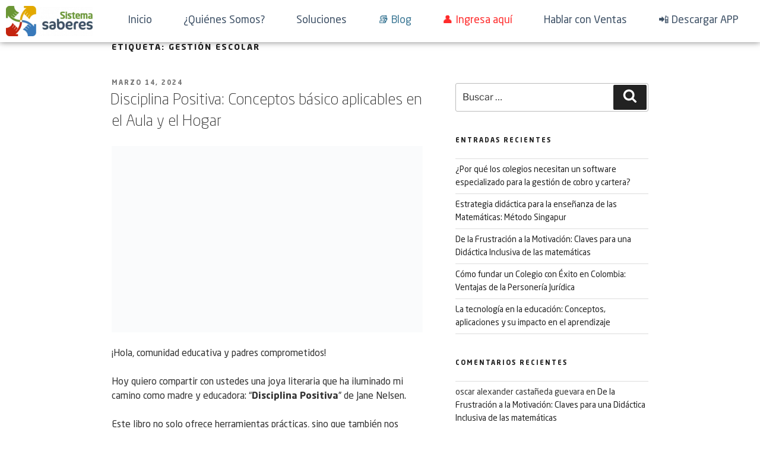

--- FILE ---
content_type: text/html; charset=UTF-8
request_url: https://www.sistemasaberes.com/tag/gestion-escolar/
body_size: 66413
content:
<!DOCTYPE html><html dir="ltr" lang="es" prefix="og: https://ogp.me/ns#"><head><script data-no-optimize="1">var litespeed_docref=sessionStorage.getItem("litespeed_docref");litespeed_docref&&(Object.defineProperty(document,"referrer",{get:function(){return litespeed_docref}}),sessionStorage.removeItem("litespeed_docref"));</script> <meta charset="UTF-8"><link data-optimized="2" rel="stylesheet" href="https://www.sistemasaberes.com/wp-content/litespeed/css/7dd973b9edd5022e1e81b650b5b3e58a.css?ver=c174e" /><meta name="viewport" content="width=device-width, initial-scale=1.0, viewport-fit=cover" /> <script type="litespeed/javascript">(function(html){html.className=html.className.replace(/\bno-js\b/,'js')})(document.documentElement)</script> <title>Gestión Escolar » Sistema Saberes | Plataforma Educativa para Colegios</title><style>img:is([sizes="auto" i], [sizes^="auto," i]) { contain-intrinsic-size: 3000px 1500px }</style><meta name="robots" content="max-image-preview:large" /><meta name="keywords" content="sistema saberes,transformación,colegios,convivencia escolar,tecnología colegios,facturación electrónica,transformación digital,estudiantes,suite soluciones,software académico,plataforma educativa,administración escolar,plataforma educación administrativa,plataforma administración escolar,plataforma escolar,digitalización,software para colegios,gestión educativa,aplicación para colegios,alfabetizacion tecnologia educacion,alfabetizacion tecnologica,brecha tecnologica en la educacion,proyecto pedagogico,proyecto educativo,como hacer un proyecto pedagogico,plan de estudios,plan académico,gestión escolar,soluciones tecnológicas,comunicación,padres de familia,docentes,correo electrónico,plataformas de gestión escolar,redes sociales,aplicaciones móviles,boletines informativos,comunidad educativa.,aplicación para colegios,admisiones y matrículas,senderos,plataformas administrativas para colegios,software de administración escolar,sistema de administración de colegios,software para administración de colegios,administración de colegios en línea,herramientas de administración escolar,sistemas de administración de colegios,administración de colegios,software de administración de colegios,plataformas de administración escolar,gestión de colegios,herramientas de administración de colegios,software de gestión escolar,administración de colegios en la nube,plataformas de administración de colegios,app móvil,aplicación saberes,push notification,notificaciones móviles,matrículas,admisiones,matriculas estudiantiles,proceso de admisiones,nuevos estudiantes" /><link rel="canonical" href="https://www.sistemasaberes.com/tag/gestion-escolar/" /><link rel="next" href="https://www.sistemasaberes.com/tag/gestion-escolar/page/2/" /><meta name="generator" content="All in One SEO (AIOSEO) 4.6.7.1" /> <script type="application/ld+json" class="aioseo-schema">{"@context":"https:\/\/schema.org","@graph":[{"@type":"BreadcrumbList","@id":"https:\/\/www.sistemasaberes.com\/tag\/gestion-escolar\/#breadcrumblist","itemListElement":[{"@type":"ListItem","@id":"https:\/\/www.sistemasaberes.com\/#listItem","position":1,"name":"Hogar","item":"https:\/\/www.sistemasaberes.com\/","nextItem":"https:\/\/www.sistemasaberes.com\/tag\/gestion-escolar\/#listItem"},{"@type":"ListItem","@id":"https:\/\/www.sistemasaberes.com\/tag\/gestion-escolar\/#listItem","position":2,"name":"Gesti\u00f3n Escolar","previousItem":"https:\/\/www.sistemasaberes.com\/#listItem"}]},{"@type":"CollectionPage","@id":"https:\/\/www.sistemasaberes.com\/tag\/gestion-escolar\/#collectionpage","url":"https:\/\/www.sistemasaberes.com\/tag\/gestion-escolar\/","name":"Gesti\u00f3n Escolar \u00bb Sistema Saberes | Plataforma Educativa para Colegios","inLanguage":"es-ES","isPartOf":{"@id":"https:\/\/www.sistemasaberes.com\/#website"},"breadcrumb":{"@id":"https:\/\/www.sistemasaberes.com\/tag\/gestion-escolar\/#breadcrumblist"}},{"@type":"Organization","@id":"https:\/\/www.sistemasaberes.com\/#organization","name":"Sistema Saberes | Plataforma Educativa para Colegios","description":"Plataforma de gesti\u00f3n administrativa para colegios","url":"https:\/\/www.sistemasaberes.com\/","telephone":"+573152402261","logo":{"@type":"ImageObject","url":"https:\/\/www.sistemasaberes.com\/wp-content\/uploads\/2020\/12\/cropped-Logo-grupo-saberes.png","@id":"https:\/\/www.sistemasaberes.com\/tag\/gestion-escolar\/#organizationLogo","width":718,"height":250},"image":{"@id":"https:\/\/www.sistemasaberes.com\/tag\/gestion-escolar\/#organizationLogo"}},{"@type":"WebSite","@id":"https:\/\/www.sistemasaberes.com\/#website","url":"https:\/\/www.sistemasaberes.com\/","name":"Sistema Saberes | Plataforma Educativa para Colegios","description":"Plataforma de gesti\u00f3n administrativa para colegios","inLanguage":"es-ES","publisher":{"@id":"https:\/\/www.sistemasaberes.com\/#organization"}}]}</script> <link rel='dns-prefetch' href='//www.sistemasaberes.com' /><link rel='dns-prefetch' href='//www.googletagmanager.com' /><link rel="alternate" type="application/rss+xml" title="Sistema Saberes | Plataforma Educativa para Colegios &raquo; Feed" href="https://www.sistemasaberes.com/feed/" /><link rel="alternate" type="application/rss+xml" title="Sistema Saberes | Plataforma Educativa para Colegios &raquo; Feed de los comentarios" href="https://www.sistemasaberes.com/comments/feed/" /><link rel="alternate" type="application/rss+xml" title="Sistema Saberes | Plataforma Educativa para Colegios &raquo; Etiqueta Gestión Escolar del feed" href="https://www.sistemasaberes.com/tag/gestion-escolar/feed/" /><style id='tutor-frontend-inline-css' type='text/css'>.mce-notification.mce-notification-error{display: none !important;}
:root{--tutor-color-primary:#007cae;--tutor-color-primary-rgb:0, 124, 174;--tutor-color-primary-hover:#007cae;--tutor-color-primary-hover-rgb:0, 124, 174;--tutor-body-color:#212327;--tutor-body-color-rgb:33, 35, 39;--tutor-border-color:#cdcfd5;--tutor-border-color-rgb:205, 207, 213;--tutor-color-gray:#e3e5eb;--tutor-color-gray-rgb:227, 229, 235;}</style><style id='elementor-frontend-inline-css' type='text/css'>.elementor-kit-5973{--e-global-color-primary:#3E5166;--e-global-color-secondary:#F2F2F2;--e-global-color-text:#000000;--e-global-color-accent:#468232;--e-global-color-884a52e:#FFFFFF;--e-global-color-276a700:#6A9634;--e-global-color-d627ae1:#3E7996;--e-global-color-0558938:#D0D0D0;--e-global-color-d3c4963:#3D773E;--e-global-color-c7b2d2e:#000000;--e-global-color-7b3a937:#63AAFF;--e-global-color-e6ae369:#F2F2F2;--e-global-color-2e5d3ef:#353535;--e-global-color-db2fa36:#FFC439;--e-global-color-0afb2b4:#FF2B2B;--e-global-color-dd7f0e7:#007BC1;--e-global-color-3b1b0c1:#2F4B6E;--e-global-color-04ec0a6:#FF922D;--e-global-color-4433cdc:#E29100;--e-global-color-195fef9:#D02316;--e-global-color-3b6b36c:#007CAE;--e-global-color-3458ba2:#FFFFFF;--e-global-color-f79a0d2:#E29100;--e-global-color-809e344:#D02316;--e-global-color-3f0bee9:#007CAE;--e-global-color-e4b390b:#FFFFFF;--e-global-typography-primary-font-family:"neo-sans-std";--e-global-typography-primary-font-weight:700;--e-global-typography-secondary-font-family:"neo-sans-std";--e-global-typography-secondary-font-weight:400;--e-global-typography-text-font-family:"neo-sans-std";--e-global-typography-text-font-weight:400;--e-global-typography-accent-font-family:"neo-sans-std";--e-global-typography-accent-font-weight:normal;font-family:"Neo Sans", Sans-serif;}.elementor-kit-5973 a{font-family:"Neo Sans", Sans-serif;}.elementor-kit-5973 h1{font-family:"Neo Sans", Sans-serif;}.elementor-kit-5973 h2{font-family:"Neo Sans", Sans-serif;}.elementor-kit-5973 h3{font-family:"Neo Sans", Sans-serif;}.elementor-kit-5973 h4{font-family:"Neo Sans", Sans-serif;}.elementor-kit-5973 h5{font-family:"Neo Sans", Sans-serif;}.elementor-kit-5973 h6{font-family:"Neo Sans", Sans-serif;}.elementor-kit-5973 button,.elementor-kit-5973 input[type="button"],.elementor-kit-5973 input[type="submit"],.elementor-kit-5973 .elementor-button{font-family:"Neo Sans", Sans-serif;}.elementor-section.elementor-section-boxed > .elementor-container{max-width:1140px;}.e-con{--container-max-width:1140px;}.elementor-widget:not(:last-child){margin-block-end:20px;}.elementor-element{--widgets-spacing:20px 20px;}{}h1.entry-title{display:var(--page-title-display);}.elementor-kit-5973 e-page-transition{background-color:#FFBC7D;}@media(max-width:1024px){.elementor-section.elementor-section-boxed > .elementor-container{max-width:1024px;}.e-con{--container-max-width:1024px;}}@media(max-width:767px){.elementor-section.elementor-section-boxed > .elementor-container{max-width:767px;}.e-con{--container-max-width:767px;}}/* Start custom CSS *//*CUSTOM*/
.tutor-pl-8{display:none!important;}
.tutor-form-check-input {display:none!important;}
.tutor-icon-eye-line {display:none!important;}
.tutor-iconic-btn {
    width: 70px!important; padding: 2px!important; border-radius: 5px!important;}
.tutor-fs-5.tutor-fw-medium.tutor-color-black.tutor-mb-12{font-weight: 600!important;}/* End custom CSS */
/* Start Custom Fonts CSS */@font-face {
	font-family: 'neo-sans-std';
	font-style: normal;
	font-weight: 400;
	font-display: auto;
	src: url('https://www.sistemasaberes.com/wp-content/uploads/2022/08/Neo-Sans-Std-Regular.ttf') format('truetype');
}
@font-face {
	font-family: 'neo-sans-std';
	font-style: normal;
	font-weight: 700;
	font-display: auto;
	src: url('https://www.sistemasaberes.com/wp-content/uploads/2022/08/Neo-Sans-Std-Bold.ttf') format('truetype');
}
/* End Custom Fonts CSS */
/* Start Custom Fonts CSS */@font-face {
	font-family: 'Neo Sans';
	font-style: normal;
	font-weight: 400;
	font-display: auto;
	src: url('https://www.sistemasaberes.com/wp-content/uploads/2021/05/Neo-Sans-Std-Regular.ttf') format('truetype');
}
@font-face {
	font-family: 'Neo Sans';
	font-style: normal;
	font-weight: 200;
	font-display: auto;
	src: url('https://www.sistemasaberes.com/wp-content/uploads/2021/05/Neo-Sans-Std-Light.ttf') format('truetype');
}
@font-face {
	font-family: 'Neo Sans';
	font-style: normal;
	font-weight: 700;
	font-display: auto;
	src: url('https://www.sistemasaberes.com/wp-content/uploads/2021/05/Neo-Sans-Std-Bold.ttf') format('truetype');
}
/* End Custom Fonts CSS */
.elementor-widget-heading .elementor-heading-title{color:var( --e-global-color-primary );}.elementor-widget-image .widget-image-caption{color:var( --e-global-color-text );}.elementor-widget-text-editor{color:var( --e-global-color-text );}.elementor-widget-text-editor.elementor-drop-cap-view-stacked .elementor-drop-cap{background-color:var( --e-global-color-primary );}.elementor-widget-text-editor.elementor-drop-cap-view-framed .elementor-drop-cap, .elementor-widget-text-editor.elementor-drop-cap-view-default .elementor-drop-cap{color:var( --e-global-color-primary );border-color:var( --e-global-color-primary );}.elementor-widget-button .elementor-button{background-color:var( --e-global-color-accent );}.elementor-widget-divider{--divider-color:var( --e-global-color-secondary );}.elementor-widget-divider .elementor-divider__text{color:var( --e-global-color-secondary );}.elementor-widget-divider.elementor-view-stacked .elementor-icon{background-color:var( --e-global-color-secondary );}.elementor-widget-divider.elementor-view-framed .elementor-icon, .elementor-widget-divider.elementor-view-default .elementor-icon{color:var( --e-global-color-secondary );border-color:var( --e-global-color-secondary );}.elementor-widget-divider.elementor-view-framed .elementor-icon, .elementor-widget-divider.elementor-view-default .elementor-icon svg{fill:var( --e-global-color-secondary );}.elementor-widget-image-box .elementor-image-box-title{color:var( --e-global-color-primary );}.elementor-widget-image-box .elementor-image-box-description{color:var( --e-global-color-text );}.elementor-widget-icon.elementor-view-stacked .elementor-icon{background-color:var( --e-global-color-primary );}.elementor-widget-icon.elementor-view-framed .elementor-icon, .elementor-widget-icon.elementor-view-default .elementor-icon{color:var( --e-global-color-primary );border-color:var( --e-global-color-primary );}.elementor-widget-icon.elementor-view-framed .elementor-icon, .elementor-widget-icon.elementor-view-default .elementor-icon svg{fill:var( --e-global-color-primary );}.elementor-widget-icon-box.elementor-view-stacked .elementor-icon{background-color:var( --e-global-color-primary );}.elementor-widget-icon-box.elementor-view-framed .elementor-icon, .elementor-widget-icon-box.elementor-view-default .elementor-icon{fill:var( --e-global-color-primary );color:var( --e-global-color-primary );border-color:var( --e-global-color-primary );}.elementor-widget-icon-box .elementor-icon-box-title{color:var( --e-global-color-primary );}.elementor-widget-icon-box .elementor-icon-box-description{color:var( --e-global-color-text );}.elementor-widget-star-rating .elementor-star-rating__title{color:var( --e-global-color-text );}.elementor-widget-icon-list .elementor-icon-list-item:not(:last-child):after{border-color:var( --e-global-color-text );}.elementor-widget-icon-list .elementor-icon-list-icon i{color:var( --e-global-color-primary );}.elementor-widget-icon-list .elementor-icon-list-icon svg{fill:var( --e-global-color-primary );}.elementor-widget-icon-list .elementor-icon-list-text{color:var( --e-global-color-secondary );}.elementor-widget-counter .elementor-counter-number-wrapper{color:var( --e-global-color-primary );}.elementor-widget-counter .elementor-counter-title{color:var( --e-global-color-secondary );}.elementor-widget-progress .elementor-progress-wrapper .elementor-progress-bar{background-color:var( --e-global-color-primary );}.elementor-widget-progress .elementor-title{color:var( --e-global-color-primary );}.elementor-widget-testimonial .elementor-testimonial-content{color:var( --e-global-color-text );}.elementor-widget-testimonial .elementor-testimonial-name{color:var( --e-global-color-primary );}.elementor-widget-testimonial .elementor-testimonial-job{color:var( --e-global-color-secondary );}.elementor-widget-tabs .elementor-tab-title, .elementor-widget-tabs .elementor-tab-title a{color:var( --e-global-color-primary );}.elementor-widget-tabs .elementor-tab-title.elementor-active,
					 .elementor-widget-tabs .elementor-tab-title.elementor-active a{color:var( --e-global-color-accent );}.elementor-widget-tabs .elementor-tab-content{color:var( --e-global-color-text );}.elementor-widget-accordion .elementor-accordion-icon, .elementor-widget-accordion .elementor-accordion-title{color:var( --e-global-color-primary );}.elementor-widget-accordion .elementor-accordion-icon svg{fill:var( --e-global-color-primary );}.elementor-widget-accordion .elementor-active .elementor-accordion-icon, .elementor-widget-accordion .elementor-active .elementor-accordion-title{color:var( --e-global-color-accent );}.elementor-widget-accordion .elementor-active .elementor-accordion-icon svg{fill:var( --e-global-color-accent );}.elementor-widget-accordion .elementor-tab-content{color:var( --e-global-color-text );}.elementor-widget-toggle .elementor-toggle-title, .elementor-widget-toggle .elementor-toggle-icon{color:var( --e-global-color-primary );}.elementor-widget-toggle .elementor-toggle-icon svg{fill:var( --e-global-color-primary );}.elementor-widget-toggle .elementor-tab-title.elementor-active a, .elementor-widget-toggle .elementor-tab-title.elementor-active .elementor-toggle-icon{color:var( --e-global-color-accent );}.elementor-widget-toggle .elementor-tab-content{color:var( --e-global-color-text );}.elementor-widget-post-carousel-addons .esz_post_title{color:var( --e-global-color-primary );}.elementor-widget-post-carousel-addons .esz_post_excerpt{color:var( --e-global-color-text );}.elementor-widget-post-carousel-addons .esz_post_link a{color:var( --e-global-color-accent );}.elementor-widget-premium-addon-blog .premium-blog-filters-container li a.category{color:var( --e-global-color-secondary );background-color:var( --e-global-color-primary );}.elementor-widget-premium-addon-blog .premium-blog-filters-container li a.active{color:var( --e-global-color-primary );background-color:var( --e-global-color-secondary );}.elementor-widget-premium-addon-blog .premium-blog-post-link:before, .elementor-widget-premium-addon-blog .premium-blog-post-link:after{border-color:var( --e-global-color-secondary );}.elementor-widget-premium-addon-blog .premium-blog-entry-title a{color:var( --e-global-color-secondary );}.elementor-widget-premium-addon-blog .premium-blog-entry-title:hover a{color:var( --e-global-color-primary );}.elementor-widget-premium-addon-blog .premium-blog-post-content{color:var( --e-global-color-text );}.elementor-widget-premium-addon-blog .premium-blog-post-tags-container{color:var( --e-global-color-secondary );}.elementor-widget-premium-addon-blog .premium-blog-pagination-container .page-numbers{color:var( --e-global-color-secondary );background-color:var( --e-global-color-primary );}.elementor-widget-premium-addon-blog .premium-blog-pagination-container .page-numbers:hover{color:var( --e-global-color-primary );background-color:var( --e-global-color-secondary );}.elementor-widget-premium-addon-blog .premium-blog-pagination-container span.current{color:var( --e-global-color-primary );background-color:var( --e-global-color-secondary );}.elementor-widget-premium-addon-blog ul.slick-dots li{color:var( --e-global-color-secondary );}.elementor-widget-premium-addon-blog ul.slick-dots li.slick-active{color:var( --e-global-color-primary );}.elementor-widget-premium-addon-blog .premium-blog-wrap .slick-arrow{color:var( --e-global-color-primary );background-color:var( --e-global-color-secondary );}.elementor-widget-premium-carousel-widget .premium-carousel-wrapper .slick-arrow{color:var( --e-global-color-secondary );}.elementor-widget-premium-carousel-widget .premium-carousel-wrapper .slick-arrow svg{fill:var( --e-global-color-secondary );}.elementor-widget-premium-carousel-widget .premium-carousel-wrapper .slick-arrow:hover{color:var( --e-global-color-secondary );}.elementor-widget-premium-carousel-widget .premium-carousel-wrapper .slick-arrow:hover svg{fill:var( --e-global-color-secondary );}.elementor-widget-premium-carousel-widget ul.slick-dots li{color:var( --e-global-color-secondary );}.elementor-widget-premium-carousel-widget ul.slick-dots li svg{fill:var( --e-global-color-secondary );}.elementor-widget-premium-carousel-widget .fraction-pagination-total{color:var( --e-global-color-secondary );}.elementor-widget-premium-carousel-widget .fraction-pagination-separator{color:var( --e-global-color-secondary );}.elementor-widget-premium-carousel-widget ul.slick-dots li.slick-active{color:var( --e-global-color-primary );}.elementor-widget-premium-carousel-widget ul.slick-dots li.slick-active svg{fill:var( --e-global-color-primary );}.elementor-widget-premium-carousel-widget .fraction-pagination-current{color:var( --e-global-color-primary );}.elementor-widget-premium-addon-video-box .premium-video-box-play-icon{color:var( --e-global-color-primary );}.elementor-widget-premium-addon-video-box .premium-video-box-play-icon-container:hover .premium-video-box-play-icon{color:var( --e-global-color-secondary );}.elementor-widget-premium-addon-video-box .premium-video-box-text{color:var( --e-global-color-primary );}.elementor-widget-premium-addon-video-box .premium-video-box-description-container:hover .premium-video-box-text{color:var( --e-global-color-primary );}.elementor-widget-premium-addon-video-box .premium-video-box-description-container{background-color:var( --e-global-color-secondary );}.elementor-widget-premium-addon-video-box .premium-video-box-sticky-close i{color:var( --e-global-color-secondary );}.elementor-widget-premium-addon-video-box .premium-video-box-sticky-infobar{color:var( --e-global-color-secondary );}.elementor-widget-premium-addon-video-box .premium-youtube-vid-title{color:var( --e-global-color-primary );}.elementor-widget-premium-addon-image-hotspots .premium-image-hotspots-main-icons .premium-image-hotspots-icon{color:var( --e-global-color-secondary );}.elementor-widget-premium-addon-image-hotspots .premium-image-hotspots-main-icons:not(.lottie-hotspot) svg, .elementor-widget-premium-addon-image-hotspots .premium-image-hotspots-main-icons:not(.lottie-hotspot) svg *{fill:var( --e-global-color-secondary );}.elementor-widget-premium-addon-image-hotspots .premium-image-hotspots-main-icons .premium-image-hotspots-text{color:var( --e-global-color-secondary );background-color:var( --e-global-color-primary );}.elementor-widget-premium-addon-image-hotspots .premium-hotsot-icon-wrap::before{background-color:var( --e-global-color-primary );}.elementor-widget-theme-site-logo .widget-image-caption{color:var( --e-global-color-text );}.elementor-widget-theme-site-title .elementor-heading-title{color:var( --e-global-color-primary );}.elementor-widget-theme-page-title .elementor-heading-title{color:var( --e-global-color-primary );}.elementor-widget-theme-post-title .elementor-heading-title{color:var( --e-global-color-primary );}.elementor-widget-theme-post-excerpt .elementor-widget-container{color:var( --e-global-color-text );}.elementor-widget-theme-post-content{color:var( --e-global-color-text );}.elementor-widget-theme-post-featured-image .widget-image-caption{color:var( --e-global-color-text );}.elementor-widget-theme-archive-title .elementor-heading-title{color:var( --e-global-color-primary );}.elementor-widget-archive-posts .elementor-post__title, .elementor-widget-archive-posts .elementor-post__title a{color:var( --e-global-color-secondary );}.elementor-widget-archive-posts .elementor-post__read-more{color:var( --e-global-color-accent );}.elementor-widget-archive-posts .elementor-post__card .elementor-post__badge{background-color:var( --e-global-color-accent );}.elementor-widget-archive-posts .elementor-button{background-color:var( --e-global-color-accent );}.elementor-widget-archive-posts .elementor-posts-nothing-found{color:var( --e-global-color-text );}.elementor-widget-loop-grid .elementor-button{background-color:var( --e-global-color-accent );}.elementor-widget-posts .elementor-post__title, .elementor-widget-posts .elementor-post__title a{color:var( --e-global-color-secondary );}.elementor-widget-posts .elementor-post__read-more{color:var( --e-global-color-accent );}.elementor-widget-posts .elementor-post__card .elementor-post__badge{background-color:var( --e-global-color-accent );}.elementor-widget-posts .elementor-button{background-color:var( --e-global-color-accent );}.elementor-widget-portfolio a .elementor-portfolio-item__overlay{background-color:var( --e-global-color-accent );}.elementor-widget-portfolio .elementor-portfolio__filter{color:var( --e-global-color-text );}.elementor-widget-portfolio .elementor-portfolio__filter.elementor-active{color:var( --e-global-color-primary );}.elementor-widget-gallery{--galleries-title-color-normal:var( --e-global-color-primary );--galleries-title-color-hover:var( --e-global-color-secondary );--galleries-pointer-bg-color-hover:var( --e-global-color-accent );--gallery-title-color-active:var( --e-global-color-secondary );--galleries-pointer-bg-color-active:var( --e-global-color-accent );}.elementor-widget-form .elementor-field-group > label, .elementor-widget-form .elementor-field-subgroup label{color:var( --e-global-color-text );}.elementor-widget-form .elementor-field-type-html{color:var( --e-global-color-text );}.elementor-widget-form .elementor-field-group .elementor-field{color:var( --e-global-color-text );}.elementor-widget-form .e-form__buttons__wrapper__button-next{background-color:var( --e-global-color-accent );}.elementor-widget-form .elementor-button[type="submit"]{background-color:var( --e-global-color-accent );}.elementor-widget-form .e-form__buttons__wrapper__button-previous{background-color:var( --e-global-color-accent );}.elementor-widget-form{--e-form-steps-indicator-inactive-primary-color:var( --e-global-color-text );--e-form-steps-indicator-active-primary-color:var( --e-global-color-accent );--e-form-steps-indicator-completed-primary-color:var( --e-global-color-accent );--e-form-steps-indicator-progress-color:var( --e-global-color-accent );--e-form-steps-indicator-progress-background-color:var( --e-global-color-text );--e-form-steps-indicator-progress-meter-color:var( --e-global-color-text );}.elementor-widget-login .elementor-field-group > a{color:var( --e-global-color-text );}.elementor-widget-login .elementor-field-group > a:hover{color:var( --e-global-color-accent );}.elementor-widget-login .elementor-form-fields-wrapper label{color:var( --e-global-color-text );}.elementor-widget-login .elementor-field-group .elementor-field{color:var( --e-global-color-text );}.elementor-widget-login .elementor-button{background-color:var( --e-global-color-accent );}.elementor-widget-login .elementor-widget-container .elementor-login__logged-in-message{color:var( --e-global-color-text );}.elementor-widget-nav-menu .elementor-nav-menu--main .elementor-item{color:var( --e-global-color-text );fill:var( --e-global-color-text );}.elementor-widget-nav-menu .elementor-nav-menu--main .elementor-item:hover,
					.elementor-widget-nav-menu .elementor-nav-menu--main .elementor-item.elementor-item-active,
					.elementor-widget-nav-menu .elementor-nav-menu--main .elementor-item.highlighted,
					.elementor-widget-nav-menu .elementor-nav-menu--main .elementor-item:focus{color:var( --e-global-color-accent );fill:var( --e-global-color-accent );}.elementor-widget-nav-menu .elementor-nav-menu--main:not(.e--pointer-framed) .elementor-item:before,
					.elementor-widget-nav-menu .elementor-nav-menu--main:not(.e--pointer-framed) .elementor-item:after{background-color:var( --e-global-color-accent );}.elementor-widget-nav-menu .e--pointer-framed .elementor-item:before,
					.elementor-widget-nav-menu .e--pointer-framed .elementor-item:after{border-color:var( --e-global-color-accent );}.elementor-widget-nav-menu{--e-nav-menu-divider-color:var( --e-global-color-text );}.elementor-widget-animated-headline .elementor-headline-dynamic-wrapper path{stroke:var( --e-global-color-accent );}.elementor-widget-animated-headline .elementor-headline-plain-text{color:var( --e-global-color-secondary );}.elementor-widget-animated-headline{--dynamic-text-color:var( --e-global-color-secondary );}.elementor-widget-hotspot{--hotspot-color:var( --e-global-color-primary );--hotspot-box-color:var( --e-global-color-secondary );--tooltip-color:var( --e-global-color-secondary );}.elementor-widget-price-list .elementor-price-list-header{color:var( --e-global-color-primary );}.elementor-widget-price-list .elementor-price-list-price{color:var( --e-global-color-primary );}.elementor-widget-price-list .elementor-price-list-description{color:var( --e-global-color-text );}.elementor-widget-price-list .elementor-price-list-separator{border-bottom-color:var( --e-global-color-secondary );}.elementor-widget-price-table{--e-price-table-header-background-color:var( --e-global-color-secondary );}.elementor-widget-price-table .elementor-price-table__original-price{color:var( --e-global-color-secondary );}.elementor-widget-price-table .elementor-price-table__period{color:var( --e-global-color-secondary );}.elementor-widget-price-table .elementor-price-table__features-list{--e-price-table-features-list-color:var( --e-global-color-text );}.elementor-widget-price-table .elementor-price-table__features-list li:before{border-top-color:var( --e-global-color-text );}.elementor-widget-price-table .elementor-price-table__button{background-color:var( --e-global-color-accent );}.elementor-widget-price-table .elementor-price-table__additional_info{color:var( --e-global-color-text );}.elementor-widget-price-table .elementor-price-table__ribbon-inner{background-color:var( --e-global-color-accent );}.elementor-widget-call-to-action .elementor-ribbon-inner{background-color:var( --e-global-color-accent );}.elementor-widget-testimonial-carousel .elementor-testimonial__text{color:var( --e-global-color-text );}.elementor-widget-testimonial-carousel .elementor-testimonial__name{color:var( --e-global-color-text );}.elementor-widget-testimonial-carousel .elementor-testimonial__title{color:var( --e-global-color-primary );}.elementor-widget-table-of-contents{--header-color:var( --e-global-color-secondary );--item-text-color:var( --e-global-color-text );--item-text-hover-color:var( --e-global-color-accent );--marker-color:var( --e-global-color-text );}.elementor-widget-countdown .elementor-countdown-item{background-color:var( --e-global-color-primary );}.elementor-widget-countdown .elementor-countdown-expire--message{color:var( --e-global-color-text );}.elementor-widget-search-form .elementor-search-form__input,
					.elementor-widget-search-form .elementor-search-form__icon,
					.elementor-widget-search-form .elementor-lightbox .dialog-lightbox-close-button,
					.elementor-widget-search-form .elementor-lightbox .dialog-lightbox-close-button:hover,
					.elementor-widget-search-form.elementor-search-form--skin-full_screen input[type="search"].elementor-search-form__input{color:var( --e-global-color-text );fill:var( --e-global-color-text );}.elementor-widget-search-form .elementor-search-form__submit{background-color:var( --e-global-color-secondary );}.elementor-widget-author-box .elementor-author-box__name{color:var( --e-global-color-secondary );}.elementor-widget-author-box .elementor-author-box__bio{color:var( --e-global-color-text );}.elementor-widget-author-box .elementor-author-box__button{color:var( --e-global-color-secondary );border-color:var( --e-global-color-secondary );}.elementor-widget-author-box .elementor-author-box__button:hover{border-color:var( --e-global-color-secondary );color:var( --e-global-color-secondary );}.elementor-widget-post-navigation span.post-navigation__prev--label{color:var( --e-global-color-text );}.elementor-widget-post-navigation span.post-navigation__next--label{color:var( --e-global-color-text );}.elementor-widget-post-navigation span.post-navigation__prev--title, .elementor-widget-post-navigation span.post-navigation__next--title{color:var( --e-global-color-secondary );}.elementor-widget-post-info .elementor-icon-list-item:not(:last-child):after{border-color:var( --e-global-color-text );}.elementor-widget-post-info .elementor-icon-list-icon i{color:var( --e-global-color-primary );}.elementor-widget-post-info .elementor-icon-list-icon svg{fill:var( --e-global-color-primary );}.elementor-widget-post-info .elementor-icon-list-text, .elementor-widget-post-info .elementor-icon-list-text a{color:var( --e-global-color-secondary );}.elementor-widget-sitemap .elementor-sitemap-title{color:var( --e-global-color-primary );}.elementor-widget-sitemap .elementor-sitemap-item, .elementor-widget-sitemap span.elementor-sitemap-list, .elementor-widget-sitemap .elementor-sitemap-item a{color:var( --e-global-color-text );}.elementor-widget-sitemap .elementor-sitemap-item{color:var( --e-global-color-text );}.elementor-widget-blockquote .elementor-blockquote__content{color:var( --e-global-color-text );}.elementor-widget-blockquote .elementor-blockquote__author{color:var( --e-global-color-secondary );}.elementor-widget-lottie{--caption-color:var( --e-global-color-text );}.elementor-widget-video-playlist .e-tabs-header .e-tabs-title{color:var( --e-global-color-text );}.elementor-widget-video-playlist .e-tabs-header .e-tabs-videos-count{color:var( --e-global-color-text );}.elementor-widget-video-playlist .e-tabs-header .e-tabs-header-right-side i{color:var( --e-global-color-text );}.elementor-widget-video-playlist .e-tabs-header .e-tabs-header-right-side svg{fill:var( --e-global-color-text );}.elementor-widget-video-playlist .e-tab-title .e-tab-title-text{color:var( --e-global-color-text );}.elementor-widget-video-playlist .e-tab-title .e-tab-title-text a{color:var( --e-global-color-text );}.elementor-widget-video-playlist .e-tab-title .e-tab-duration{color:var( --e-global-color-text );}.elementor-widget-video-playlist .e-tabs-items-wrapper .e-tab-title:where( .e-active, :hover ) .e-tab-title-text{color:var( --e-global-color-text );}.elementor-widget-video-playlist .e-tabs-items-wrapper .e-tab-title:where( .e-active, :hover ) .e-tab-title-text a{color:var( --e-global-color-text );}.elementor-widget-video-playlist .e-tabs-items-wrapper .e-tab-title:where( .e-active, :hover ) .e-tab-duration{color:var( --e-global-color-text );}.elementor-widget-video-playlist .e-tabs-items-wrapper .e-section-title{color:var( --e-global-color-text );}.elementor-widget-video-playlist .e-tabs-inner-tabs .e-inner-tabs-content-wrapper .e-inner-tab-content button{color:var( --e-global-color-text );}.elementor-widget-video-playlist .e-tabs-inner-tabs .e-inner-tabs-content-wrapper .e-inner-tab-content button:hover{color:var( --e-global-color-text );}.elementor-widget-paypal-button .elementor-button{background-color:var( --e-global-color-accent );}.elementor-widget-stripe-button .elementor-button{background-color:var( --e-global-color-accent );}
.elementor-1499 .elementor-element.elementor-element-e290a72 > .elementor-container{max-width:1440px;}.elementor-1499 .elementor-element.elementor-element-e290a72:not(.elementor-motion-effects-element-type-background), .elementor-1499 .elementor-element.elementor-element-e290a72 > .elementor-motion-effects-container > .elementor-motion-effects-layer{background-color:var( --e-global-color-884a52e );}.elementor-1499 .elementor-element.elementor-element-e290a72{box-shadow:0px 0px 10px 0px rgba(0,0,0,0.5);transition:background 0.3s, border 0.3s, border-radius 0.3s, box-shadow 0.3s;z-index:99;}.elementor-1499 .elementor-element.elementor-element-e290a72 > .elementor-background-overlay{transition:background 0.3s, border-radius 0.3s, opacity 0.3s;}.elementor-bc-flex-widget .elementor-1499 .elementor-element.elementor-element-e10cc53.elementor-column .elementor-widget-wrap{align-items:center;}.elementor-1499 .elementor-element.elementor-element-e10cc53.elementor-column.elementor-element[data-element_type="column"] > .elementor-widget-wrap.elementor-element-populated{align-content:center;align-items:center;}.elementor-1499 .elementor-element.elementor-element-7712d79{text-align:left;}.elementor-1499 .elementor-element.elementor-element-7712d79 img{width:100%;}.elementor-1499 .elementor-element.elementor-element-bfd4579 .elementor-menu-toggle{margin:0 auto;background-color:var( --e-global-color-276a700 );}.elementor-1499 .elementor-element.elementor-element-bfd4579 .elementor-nav-menu .elementor-item{font-family:"neo-sans-std", Sans-serif;font-size:1.1em;font-weight:400;}.elementor-1499 .elementor-element.elementor-element-bfd4579 .elementor-nav-menu--main .elementor-item{color:var( --e-global-color-primary );fill:var( --e-global-color-primary );padding-left:15px;padding-right:15px;}.elementor-1499 .elementor-element.elementor-element-bfd4579 .elementor-nav-menu--main .elementor-item:hover,
					.elementor-1499 .elementor-element.elementor-element-bfd4579 .elementor-nav-menu--main .elementor-item.elementor-item-active,
					.elementor-1499 .elementor-element.elementor-element-bfd4579 .elementor-nav-menu--main .elementor-item.highlighted,
					.elementor-1499 .elementor-element.elementor-element-bfd4579 .elementor-nav-menu--main .elementor-item:focus{color:var( --e-global-color-3b6b36c );fill:var( --e-global-color-3b6b36c );}.elementor-1499 .elementor-element.elementor-element-bfd4579 .elementor-nav-menu--main .elementor-item.elementor-item-active{color:var( --e-global-color-4433cdc );}.elementor-1499 .elementor-element.elementor-element-bfd4579 .elementor-nav-menu--dropdown a, .elementor-1499 .elementor-element.elementor-element-bfd4579 .elementor-menu-toggle{color:var( --e-global-color-primary );}.elementor-1499 .elementor-element.elementor-element-bfd4579 .elementor-nav-menu--dropdown a:hover,
					.elementor-1499 .elementor-element.elementor-element-bfd4579 .elementor-nav-menu--dropdown a.elementor-item-active,
					.elementor-1499 .elementor-element.elementor-element-bfd4579 .elementor-nav-menu--dropdown a.highlighted,
					.elementor-1499 .elementor-element.elementor-element-bfd4579 .elementor-menu-toggle:hover{color:var( --e-global-color-884a52e );}.elementor-1499 .elementor-element.elementor-element-bfd4579 .elementor-nav-menu--dropdown a:hover,
					.elementor-1499 .elementor-element.elementor-element-bfd4579 .elementor-nav-menu--dropdown a.elementor-item-active,
					.elementor-1499 .elementor-element.elementor-element-bfd4579 .elementor-nav-menu--dropdown a.highlighted{background-color:var( --e-global-color-primary );}.elementor-1499 .elementor-element.elementor-element-bfd4579 .elementor-nav-menu--dropdown a.elementor-item-active{color:var( --e-global-color-884a52e );background-color:var( --e-global-color-3b6b36c );}.elementor-1499 .elementor-element.elementor-element-bfd4579 .elementor-nav-menu--dropdown .elementor-item, .elementor-1499 .elementor-element.elementor-element-bfd4579 .elementor-nav-menu--dropdown  .elementor-sub-item{font-size:1.5em;}.elementor-1499 .elementor-element.elementor-element-bfd4579 .elementor-nav-menu--dropdown a{padding-top:15px;padding-bottom:15px;}.elementor-1499 .elementor-element.elementor-element-bfd4579 div.elementor-menu-toggle{color:var( --e-global-color-884a52e );}.elementor-1499 .elementor-element.elementor-element-bfd4579 div.elementor-menu-toggle svg{fill:var( --e-global-color-884a52e );}@media(min-width:768px){.elementor-1499 .elementor-element.elementor-element-e10cc53{width:13.969%;}.elementor-1499 .elementor-element.elementor-element-9813333{width:86.031%;}}@media(max-width:1024px) and (min-width:768px){.elementor-1499 .elementor-element.elementor-element-e10cc53{width:20%;}.elementor-1499 .elementor-element.elementor-element-9813333{width:75%;}}@media(max-width:880px) and (min-width:768px){.elementor-1499 .elementor-element.elementor-element-e10cc53{width:15%;}.elementor-1499 .elementor-element.elementor-element-9813333{width:79%;}}@media(min-width:2400px){.elementor-1499 .elementor-element.elementor-element-e290a72 > .elementor-container{max-width:1920px;}}@media(max-width:1200px){.elementor-1499 .elementor-element.elementor-element-bfd4579 .elementor-nav-menu--main .elementor-item{padding-left:12px;padding-right:12px;}}@media(max-width:1024px){.elementor-1499 .elementor-element.elementor-element-7712d79 img{width:100%;}.elementor-bc-flex-widget .elementor-1499 .elementor-element.elementor-element-9813333.elementor-column .elementor-widget-wrap{align-items:center;}.elementor-1499 .elementor-element.elementor-element-9813333.elementor-column.elementor-element[data-element_type="column"] > .elementor-widget-wrap.elementor-element-populated{align-content:center;align-items:center;}.elementor-1499 .elementor-element.elementor-element-9813333 > .elementor-element-populated{margin:0px 0px 0px 0px;--e-column-margin-right:0px;--e-column-margin-left:0px;padding:0px 0px 0px 0px;}.elementor-1499 .elementor-element.elementor-element-bfd4579 .elementor-nav-menu .elementor-item{font-size:1em;}.elementor-1499 .elementor-element.elementor-element-bfd4579 .elementor-nav-menu--main .elementor-item{padding-left:8px;padding-right:8px;}}@media(max-width:880px){.elementor-1499 .elementor-element.elementor-element-bfd4579 .elementor-nav-menu--main .elementor-item{padding-left:0px;padding-right:0px;}}@media(max-width:767px){.elementor-1499 .elementor-element.elementor-element-e10cc53{width:50%;}.elementor-1499 .elementor-element.elementor-element-7712d79{text-align:left;}.elementor-1499 .elementor-element.elementor-element-7712d79 img{width:100%;}.elementor-1499 .elementor-element.elementor-element-9813333{width:30%;}.elementor-1499 .elementor-element.elementor-element-9813333 > .elementor-element-populated{margin:0px 0px 0px 0px;--e-column-margin-right:0px;--e-column-margin-left:0px;padding:0px 0px 0px 0px;}.elementor-1499 .elementor-element.elementor-element-bfd4579 .elementor-nav-menu--dropdown .elementor-item, .elementor-1499 .elementor-element.elementor-element-bfd4579 .elementor-nav-menu--dropdown  .elementor-sub-item{font-size:1.5em;}.elementor-1499 .elementor-element.elementor-element-bfd4579 .elementor-nav-menu--dropdown a{padding-top:20px;padding-bottom:20px;}.elementor-1499 .elementor-element.elementor-element-bfd4579{--nav-menu-icon-size:25px;z-index:1;}.elementor-1499 .elementor-element.elementor-element-bfd4579 .elementor-menu-toggle{border-width:0px;border-radius:0px;}.elementor-1499 .elementor-element.elementor-element-bfd4579 > .elementor-widget-container{padding:7px 0px 0px 0px;}}
.elementor-235 .elementor-element.elementor-element-3a681de > .elementor-container > .elementor-column > .elementor-widget-wrap{align-content:flex-start;align-items:flex-start;}.elementor-235 .elementor-element.elementor-element-3a681de:not(.elementor-motion-effects-element-type-background), .elementor-235 .elementor-element.elementor-element-3a681de > .elementor-motion-effects-container > .elementor-motion-effects-layer{background-color:#3E5166;}.elementor-235 .elementor-element.elementor-element-3a681de{transition:background 0.3s, border 0.3s, border-radius 0.3s, box-shadow 0.3s;padding:1px 1px 1px 1px;}.elementor-235 .elementor-element.elementor-element-3a681de > .elementor-background-overlay{transition:background 0.3s, border-radius 0.3s, opacity 0.3s;}.elementor-bc-flex-widget .elementor-235 .elementor-element.elementor-element-304f002.elementor-column .elementor-widget-wrap{align-items:flex-start;}.elementor-235 .elementor-element.elementor-element-304f002.elementor-column.elementor-element[data-element_type="column"] > .elementor-widget-wrap.elementor-element-populated{align-content:flex-start;align-items:flex-start;}.elementor-235 .elementor-element.elementor-element-304f002 > .elementor-element-populated{padding:20px 50px 20px 50px;}.elementor-235 .elementor-element.elementor-element-e2b499d{text-align:left;}.elementor-235 .elementor-element.elementor-element-4c13092 .elementor-heading-title{color:var( --e-global-color-884a52e );text-decoration:underline;}.elementor-235 .elementor-element.elementor-element-e576e14{text-align:left;}.elementor-235 .elementor-element.elementor-element-e576e14 .elementor-heading-title{color:var( --e-global-color-884a52e );font-size:20px;font-weight:bold;line-height:1.2em;}.elementor-235 .elementor-element.elementor-element-7c16aab{--grid-template-columns:repeat(0, auto);--icon-size:20px;--grid-column-gap:5px;--grid-row-gap:0px;}.elementor-235 .elementor-element.elementor-element-7c16aab .elementor-widget-container{text-align:left;}.elementor-235 .elementor-element.elementor-element-7c16aab .elementor-social-icon{background-color:var( --e-global-color-2e5d3ef );}.elementor-235 .elementor-element.elementor-element-7c16aab .elementor-social-icon i{color:var( --e-global-color-884a52e );}.elementor-235 .elementor-element.elementor-element-7c16aab .elementor-social-icon svg{fill:var( --e-global-color-884a52e );}.elementor-bc-flex-widget .elementor-235 .elementor-element.elementor-element-a95a202.elementor-column .elementor-widget-wrap{align-items:flex-start;}.elementor-235 .elementor-element.elementor-element-a95a202.elementor-column.elementor-element[data-element_type="column"] > .elementor-widget-wrap.elementor-element-populated{align-content:flex-start;align-items:flex-start;}.elementor-235 .elementor-element.elementor-element-a95a202 > .elementor-element-populated{padding:20px 50px 20px 50px;}.elementor-235 .elementor-element.elementor-element-e5a4d46{text-align:left;}.elementor-235 .elementor-element.elementor-element-e5a4d46 .elementor-heading-title{color:var( --e-global-color-884a52e );font-size:21px;font-weight:bold;line-height:1.2em;}.elementor-235 .elementor-element.elementor-element-cb46590{text-align:left;color:var( --e-global-color-884a52e );font-size:13px;font-weight:800;}.elementor-235 .elementor-element.elementor-element-cb46590 > .elementor-widget-container{padding:25px 0px 0px 0px;}.elementor-235 .elementor-element.elementor-element-7c63c9b .elementor-heading-title{color:var( --e-global-color-884a52e );text-decoration:underline;}.elementor-bc-flex-widget .elementor-235 .elementor-element.elementor-element-3b51b19.elementor-column .elementor-widget-wrap{align-items:flex-start;}.elementor-235 .elementor-element.elementor-element-3b51b19.elementor-column.elementor-element[data-element_type="column"] > .elementor-widget-wrap.elementor-element-populated{align-content:flex-start;align-items:flex-start;}.elementor-235 .elementor-element.elementor-element-3b51b19 > .elementor-element-populated{padding:20px 50px 20px 50px;}.elementor-235 .elementor-element.elementor-element-031b8d6{text-align:left;}.elementor-235 .elementor-element.elementor-element-031b8d6 .elementor-heading-title{color:var( --e-global-color-884a52e );font-size:21px;font-weight:bold;line-height:1.2em;}.elementor-235 .elementor-element.elementor-element-eaa99fa{columns:1;text-align:left;color:var( --e-global-color-884a52e );font-size:13px;font-weight:400;}.elementor-235 .elementor-element.elementor-element-eaa99fa > .elementor-widget-container{padding:25px 0px 0px 0px;}.elementor-235 .elementor-element.elementor-element-0adc436 .elementor-heading-title{color:var( --e-global-color-884a52e );text-decoration:underline;}.elementor-235 .elementor-element.elementor-element-a93ae10 > .elementor-container > .elementor-column > .elementor-widget-wrap{align-content:flex-start;align-items:flex-start;}.elementor-235 .elementor-element.elementor-element-a93ae10:not(.elementor-motion-effects-element-type-background), .elementor-235 .elementor-element.elementor-element-a93ae10 > .elementor-motion-effects-container > .elementor-motion-effects-layer{background-color:#3E5166;}.elementor-235 .elementor-element.elementor-element-a93ae10{transition:background 0.3s, border 0.3s, border-radius 0.3s, box-shadow 0.3s;margin-top:0px;margin-bottom:0px;padding:0px 0px 0px 0px;}.elementor-235 .elementor-element.elementor-element-a93ae10 > .elementor-background-overlay{transition:background 0.3s, border-radius 0.3s, opacity 0.3s;}.elementor-235 .elementor-element.elementor-element-255b718 > .elementor-element-populated{padding:10px 10px 10px 10px;}.elementor-235 .elementor-element.elementor-element-add59ac{text-align:center;}.elementor-235 .elementor-element.elementor-element-add59ac .elementor-heading-title{color:var( --e-global-color-884a52e );font-size:16px;font-weight:bold;line-height:1.2em;}.elementor-235 .elementor-element.elementor-element-3dd2b4d:not(.elementor-motion-effects-element-type-background), .elementor-235 .elementor-element.elementor-element-3dd2b4d > .elementor-motion-effects-container > .elementor-motion-effects-layer{background-color:#112130;}.elementor-235 .elementor-element.elementor-element-3dd2b4d{transition:background 0.3s, border 0.3s, border-radius 0.3s, box-shadow 0.3s;}.elementor-235 .elementor-element.elementor-element-3dd2b4d > .elementor-background-overlay{transition:background 0.3s, border-radius 0.3s, opacity 0.3s;}.elementor-235 .elementor-element.elementor-element-c0fcac6 > .elementor-element-populated{padding:10px 0px 0px 0px;}.elementor-235 .elementor-element.elementor-element-fa62d20{text-align:center;color:var( --e-global-color-884a52e );font-size:13px;font-weight:400;}@media(min-width:2400px){.elementor-235 .elementor-element.elementor-element-add59ac .elementor-heading-title{font-size:20px;}}@media(max-width:1024px){.elementor-235 .elementor-element.elementor-element-304f002 > .elementor-element-populated{padding:20px 10px 20px 10px;}.elementor-235 .elementor-element.elementor-element-7c16aab{--icon-size:15px;}.elementor-235 .elementor-element.elementor-element-a95a202 > .elementor-element-populated{padding:20px 10px 20px 10px;}.elementor-235 .elementor-element.elementor-element-cb46590{text-align:left;}.elementor-235 .elementor-element.elementor-element-3b51b19 > .elementor-element-populated{padding:20px 10px 20px 10px;}.elementor-235 .elementor-element.elementor-element-eaa99fa{text-align:left;}.elementor-235 .elementor-element.elementor-element-255b718 > .elementor-element-populated{padding:20px 20px 20px 20px;}.elementor-235 .elementor-element.elementor-element-add59ac .elementor-heading-title{font-size:16px;}}@media(max-width:880px){.elementor-235 .elementor-element.elementor-element-7c16aab{--icon-size:13px;}}@media(max-width:767px){.elementor-235 .elementor-element.elementor-element-304f002 > .elementor-element-populated{padding:25px 25px 25px 25px;}.elementor-235 .elementor-element.elementor-element-e2b499d{text-align:center;}.elementor-235 .elementor-element.elementor-element-4c13092{text-align:center;}.elementor-235 .elementor-element.elementor-element-e576e14{text-align:center;}.elementor-235 .elementor-element.elementor-element-7c16aab .elementor-widget-container{text-align:center;}.elementor-235 .elementor-element.elementor-element-7c16aab{--icon-size:16px;--grid-column-gap:15px;--grid-row-gap:10px;}.elementor-235 .elementor-element.elementor-element-a95a202 > .elementor-element-populated{padding:0px 25px 25px 25px;}.elementor-235 .elementor-element.elementor-element-e5a4d46{text-align:center;}.elementor-235 .elementor-element.elementor-element-cb46590{text-align:center;}.elementor-235 .elementor-element.elementor-element-7c63c9b{text-align:center;}.elementor-235 .elementor-element.elementor-element-3b51b19 > .elementor-element-populated{padding:0px 25px 25px 25px;}.elementor-235 .elementor-element.elementor-element-031b8d6{text-align:center;}.elementor-235 .elementor-element.elementor-element-eaa99fa{text-align:center;}.elementor-235 .elementor-element.elementor-element-0adc436{text-align:center;}.elementor-235 .elementor-element.elementor-element-255b718 > .elementor-element-populated{padding:10px 10px 10px 10px;}.elementor-235 .elementor-element.elementor-element-add59ac{text-align:center;}.elementor-235 .elementor-element.elementor-element-add59ac .elementor-heading-title{font-size:14px;}.elementor-235 .elementor-element.elementor-element-fa62d20{text-align:center;}}</style> <script type="litespeed/javascript" data-src="https://www.sistemasaberes.com/wp-includes/js/jquery/jquery.min.js" id="jquery-core-js"></script> <script id="twentyseventeen-global-js-extra" type="litespeed/javascript">var twentyseventeenScreenReaderText={"quote":"<svg class=\"icon icon-quote-right\" aria-hidden=\"true\" role=\"img\"> <use href=\"#icon-quote-right\" xlink:href=\"#icon-quote-right\"><\/use> <\/svg>"}</script>  <script type="litespeed/javascript" data-src="https://www.googletagmanager.com/gtag/js?id=GT-5TJSHVJ" id="google_gtagjs-js"></script> <script id="google_gtagjs-js-after" type="litespeed/javascript">window.dataLayer=window.dataLayer||[];function gtag(){dataLayer.push(arguments)}
gtag("set","linker",{"domains":["www.sistemasaberes.com"]});gtag("js",new Date());gtag("set","developer_id.dZTNiMT",!0);gtag("config","GT-5TJSHVJ")</script>  <script id="tutor-elementor-js-js-extra" type="litespeed/javascript">var tutorElementorData={"is_sidebar_sticky":""}</script> <script id="tutor-elementor-js-js-before" type="litespeed/javascript">const etlmsUtility={"is_editor_mode":!1}</script> <link rel="https://api.w.org/" href="https://www.sistemasaberes.com/wp-json/" /><link rel="alternate" title="JSON" type="application/json" href="https://www.sistemasaberes.com/wp-json/wp/v2/tags/104" /><link rel="EditURI" type="application/rsd+xml" title="RSD" href="https://www.sistemasaberes.com/xmlrpc.php?rsd" /><meta name="generator" content="WordPress 6.8.3" /><meta name="generator" content="TutorLMS 2.2.2" /><meta name="generator" content="Site Kit by Google 1.131.0" /><script type="litespeed/javascript">!function(f,b,e,v,n,t,s){if(f.fbq)return;n=f.fbq=function(){n.callMethod?n.callMethod.apply(n,arguments):n.queue.push(arguments)};if(!f._fbq)f._fbq=n;n.push=n;n.loaded=!0;n.version='2.0';n.queue=[];t=b.createElement(e);t.async=!0;t.src=v;s=b.getElementsByTagName(e)[0];s.parentNode.insertBefore(t,s)}(window,document,'script','https://connect.facebook.net/en_US/fbevents.js');fbq('init','756000221526472');fbq('track','PageView')</script> <meta name="facebook-domain-verification" content="n5sbzezt57gwxsin7dhi431bsxfb22" />
 <script type="litespeed/javascript" data-src="https://www.googletagmanager.com/gtag/js?id=UA-43405900-1"></script> <script type="litespeed/javascript">window.dataLayer=window.dataLayer||[];function gtag(){dataLayer.push(arguments)}
gtag('js',new Date());gtag('config','UA-43405900-1')</script>  <script type="litespeed/javascript">if(typeof trackerCode==='undefined'){(function(d,w,u,o){w[o]=w[o]||function(){(w[o].q=w[o].q||[]).push(arguments)};a=d.createElement('script'),m=d.getElementsByTagName('script')[0];a.async=1;a.src=u;m.parentNode.insertBefore(a,m)})(document,window,'https://analytics.clientify.net/tracker.js','ana');ana('setTrackerUrl','https://analytics.clientify.net');ana('setTrackingCode','CF-8755-8755-39PIH');ana('trackPageview')}</script>  <script defer src="https://analyticsplusdev.clientify.net/analytics_plus/pixel/nr5qcxK9rYQdYZIf"></script> <style>.recentcomments a{display:inline !important;padding:0 !important;margin:0 !important;}</style><style>.e-con.e-parent:nth-of-type(n+4):not(.e-lazyloaded):not(.e-no-lazyload),
				.e-con.e-parent:nth-of-type(n+4):not(.e-lazyloaded):not(.e-no-lazyload) * {
					background-image: none !important;
				}
				@media screen and (max-height: 1024px) {
					.e-con.e-parent:nth-of-type(n+3):not(.e-lazyloaded):not(.e-no-lazyload),
					.e-con.e-parent:nth-of-type(n+3):not(.e-lazyloaded):not(.e-no-lazyload) * {
						background-image: none !important;
					}
				}
				@media screen and (max-height: 640px) {
					.e-con.e-parent:nth-of-type(n+2):not(.e-lazyloaded):not(.e-no-lazyload),
					.e-con.e-parent:nth-of-type(n+2):not(.e-lazyloaded):not(.e-no-lazyload) * {
						background-image: none !important;
					}
				}</style><style id="twentyseventeen-custom-header-styles" type="text/css">.site-title,
		.site-description {
			position: absolute;
			clip: rect(1px, 1px, 1px, 1px);
		}</style><link rel="icon" href="https://www.sistemasaberes.com/wp-content/uploads/2020/12/favicon-grupo-saberes.png" sizes="32x32" /><link rel="icon" href="https://www.sistemasaberes.com/wp-content/uploads/2020/12/favicon-grupo-saberes.png" sizes="192x192" /><link rel="apple-touch-icon" href="https://www.sistemasaberes.com/wp-content/uploads/2020/12/favicon-grupo-saberes.png" /><meta name="msapplication-TileImage" content="https://www.sistemasaberes.com/wp-content/uploads/2020/12/favicon-grupo-saberes.png" /><style id="wp-custom-css">@font-face{font-family:eicons;src:url(https://www.sistemasaberes.com/wp-content/plugins/elementor/assets/lib/eicons/fonts/eicons.eot?5.10.0);src:url(https://www.sistemasaberes.com/wp-content/plugins/elementor/assets/lib/eicons/fonts/eicons.eot?5.10.0#iefix) format("embedded-opentype"),url(https://www.sistemasaberes.com/wp-content/plugins/elementor/assets/lib/eicons/fonts/eicons.woff2?5.10.0) format("woff2"),url(https://www.sistemasaberes.com/wp-content/plugins/elementor/assets/lib/eicons/fonts/eicons.woff?5.10.0) format("woff"),url(https://www.sistemasaberes.com/wp-content/plugins/elementor/assets/lib/eicons/fonts/eicons.ttf?5.10.0) format("truetype"),url(https://www.sistemasaberes.com/wp-content/plugins/elementor/assets/lib/eicons/fonts/eicons.svg?5.10.0#eicon) format("svg");font-weight:400;font-style:normal
font-display: swap;
}</style></head><body class="archive tag tag-gestion-escolar tag-104 wp-custom-logo wp-embed-responsive wp-theme-twentyseventeen wp-child-theme-sistemasaberes tutor-lms group-blog hfeed has-header-image has-sidebar page-two-column title-tagline-hidden colors-light elementor-default elementor-kit-5973"><div data-elementor-type="header" data-elementor-id="1499" class="elementor elementor-1499 elementor-location-header" data-elementor-post-type="elementor_library"><section class="elementor-section elementor-top-section elementor-element elementor-element-e290a72 elementor-section-boxed elementor-section-height-default elementor-section-height-default" data-id="e290a72" data-element_type="section" data-settings="{&quot;background_background&quot;:&quot;classic&quot;,&quot;sticky&quot;:&quot;top&quot;,&quot;sticky_on&quot;:[&quot;widescreen&quot;,&quot;desktop&quot;,&quot;laptop&quot;,&quot;tablet_extra&quot;,&quot;tablet&quot;,&quot;mobile_extra&quot;,&quot;mobile&quot;],&quot;sticky_offset&quot;:0,&quot;sticky_effects_offset&quot;:0}"><div class="elementor-container elementor-column-gap-default"><div class="elementor-column elementor-col-50 elementor-top-column elementor-element elementor-element-e10cc53" data-id="e10cc53" data-element_type="column"><div class="elementor-widget-wrap elementor-element-populated"><div class="elementor-element elementor-element-7712d79 elementor-widget elementor-widget-image" data-id="7712d79" data-element_type="widget" data-widget_type="image.default"><div class="elementor-widget-container"><style>/*! elementor - v3.23.0 - 25-07-2024 */
.elementor-widget-image{text-align:center}.elementor-widget-image a{display:inline-block}.elementor-widget-image a img[src$=".svg"]{width:48px}.elementor-widget-image img{vertical-align:middle;display:inline-block}</style><a href="https://www.sistemasaberes.com/" data-wpel-link="internal">
<img data-lazyloaded="1" src="[data-uri]" width="146" height="51" data-src="https://www.sistemasaberes.com/wp-content/uploads/elementor/thumbs/cropped-Logo-grupo-saberes-e1631844345412-pd862ow8xejlw70rrjze3t3rlmke8wjgnnj59257cu.webp" title="cropped-Logo-grupo-saberes" alt="Plataformas Educativas Virtuales Colombia B" loading="lazy" />								</a></div></div></div></div><div class="elementor-column elementor-col-50 elementor-top-column elementor-element elementor-element-9813333" data-id="9813333" data-element_type="column"><div class="elementor-widget-wrap elementor-element-populated"><div class="elementor-element elementor-element-bfd4579 elementor-nav-menu__align-justify elementor-nav-menu--stretch elementor-nav-menu--dropdown-mobile elementor-nav-menu__text-align-center elementor-nav-menu--toggle elementor-nav-menu--burger elementor-widget elementor-widget-nav-menu" data-id="bfd4579" data-element_type="widget" data-settings="{&quot;full_width&quot;:&quot;stretch&quot;,&quot;layout&quot;:&quot;horizontal&quot;,&quot;submenu_icon&quot;:{&quot;value&quot;:&quot;&lt;i class=\&quot;fas fa-caret-down\&quot;&gt;&lt;\/i&gt;&quot;,&quot;library&quot;:&quot;fa-solid&quot;},&quot;toggle&quot;:&quot;burger&quot;}" data-widget_type="nav-menu.default"><div class="elementor-widget-container"><nav aria-label="Menú" class="elementor-nav-menu--main elementor-nav-menu__container elementor-nav-menu--layout-horizontal e--pointer-text e--animation-float"><ul id="menu-1-bfd4579" class="elementor-nav-menu"><li class="menu-item menu-item-type-post_type menu-item-object-page menu-item-home menu-item-1726"><a href="https://www.sistemasaberes.com/" onClick="return true" class="elementor-item" data-wpel-link="internal">Inicio</a></li><li class="menu-item menu-item-type-post_type menu-item-object-page menu-item-5764"><a href="https://www.sistemasaberes.com/por-una-educacion-feliz/" onClick="return true" class="elementor-item" data-wpel-link="internal">¿Quiénes Somos?</a></li><li class="menu-item menu-item-type-post_type menu-item-object-page menu-item-has-children menu-item-2504"><a href="https://www.sistemasaberes.com/soluciones/" onClick="return true" class="elementor-item" data-wpel-link="internal">Soluciones</a><ul class="sub-menu elementor-nav-menu--dropdown"><li class="menu-item menu-item-type-post_type menu-item-object-page menu-item-1632"><a href="https://www.sistemasaberes.com/facturacion-y-control-de-cartera-para-colegios/" onClick="return true" class="elementor-sub-item" data-wpel-link="internal">Gemas- Cobro y cartera</a></li><li class="menu-item menu-item-type-post_type menu-item-object-page menu-item-1631"><a href="https://www.sistemasaberes.com/huellas-gestion-de-la-ruta-de-atencion-escolar/" onClick="return true" class="elementor-sub-item" data-wpel-link="internal">Huellas- Convivencia escolar</a></li><li class="menu-item menu-item-type-post_type menu-item-object-page menu-item-1894"><a href="https://www.sistemasaberes.com/gestion-academica-administrativa/" onClick="return true" class="elementor-sub-item" data-wpel-link="internal">Semillas- Académico</a></li><li class="menu-item menu-item-type-post_type menu-item-object-page menu-item-1850"><a href="https://www.sistemasaberes.com/admisiones-y-matriculas/" onClick="return true" class="elementor-sub-item" data-wpel-link="internal">Senderos- Admin y matrículas</a></li><li class="menu-item menu-item-type-post_type menu-item-object-page menu-item-1910"><a href="https://www.sistemasaberes.com/gestion-de-comunicaciones/" onClick="return true" class="elementor-sub-item" data-wpel-link="internal">Péndolas- Comunicaciones</a></li><li class="menu-item menu-item-type-post_type menu-item-object-page menu-item-6420"><a href="https://www.sistemasaberes.com/otras-soluciones/" onClick="return true" class="elementor-sub-item" data-wpel-link="internal">Otras Soluciones</a></li></ul></li><li class="menu-item menu-item-type-post_type menu-item-object-page current_page_parent menu-item-2211"><a href="https://www.sistemasaberes.com/blog-saberes/" onClick="return true" class="elementor-item" data-wpel-link="internal"><span style="color: #3E7996;">📚 Blog</span></a></li><li class="menu-item menu-item-type-post_type menu-item-object-page menu-item-2762"><a href="https://www.sistemasaberes.com/ingreso-a-la-plataforma/" onClick="return true" class="elementor-item" data-wpel-link="internal"><span style="color: #ff2b2b;">👤 Ingresa aquí</span></a></li><li class="menu-item menu-item-type-post_type menu-item-object-page menu-item-1719"><a href="https://www.sistemasaberes.com/contactanos/" onClick="return true" class="elementor-item" data-wpel-link="internal">Hablar con Ventas</a></li><li class="menu-item menu-item-type-custom menu-item-object-custom menu-item-12911"><a href="https://www.sistemasaberes.com/app/" onClick="return true" class="elementor-item" data-wpel-link="internal">📲  Descargar APP</a></li></ul></nav><div class="elementor-menu-toggle" role="button" tabindex="0" aria-label="Alternar menú" aria-expanded="false">
<i aria-hidden="true" role="presentation" class="elementor-menu-toggle__icon--open eicon-menu-bar"></i><i aria-hidden="true" role="presentation" class="elementor-menu-toggle__icon--close eicon-close"></i>			<span class="elementor-screen-only">Menú</span></div><nav class="elementor-nav-menu--dropdown elementor-nav-menu__container" aria-hidden="true"><ul id="menu-2-bfd4579" class="elementor-nav-menu"><li class="menu-item menu-item-type-post_type menu-item-object-page menu-item-home menu-item-1726"><a href="https://www.sistemasaberes.com/" onClick="return true" class="elementor-item" tabindex="-1" data-wpel-link="internal">Inicio</a></li><li class="menu-item menu-item-type-post_type menu-item-object-page menu-item-5764"><a href="https://www.sistemasaberes.com/por-una-educacion-feliz/" onClick="return true" class="elementor-item" tabindex="-1" data-wpel-link="internal">¿Quiénes Somos?</a></li><li class="menu-item menu-item-type-post_type menu-item-object-page menu-item-has-children menu-item-2504"><a href="https://www.sistemasaberes.com/soluciones/" onClick="return true" class="elementor-item" tabindex="-1" data-wpel-link="internal">Soluciones</a><ul class="sub-menu elementor-nav-menu--dropdown"><li class="menu-item menu-item-type-post_type menu-item-object-page menu-item-1632"><a href="https://www.sistemasaberes.com/facturacion-y-control-de-cartera-para-colegios/" onClick="return true" class="elementor-sub-item" tabindex="-1" data-wpel-link="internal">Gemas- Cobro y cartera</a></li><li class="menu-item menu-item-type-post_type menu-item-object-page menu-item-1631"><a href="https://www.sistemasaberes.com/huellas-gestion-de-la-ruta-de-atencion-escolar/" onClick="return true" class="elementor-sub-item" tabindex="-1" data-wpel-link="internal">Huellas- Convivencia escolar</a></li><li class="menu-item menu-item-type-post_type menu-item-object-page menu-item-1894"><a href="https://www.sistemasaberes.com/gestion-academica-administrativa/" onClick="return true" class="elementor-sub-item" tabindex="-1" data-wpel-link="internal">Semillas- Académico</a></li><li class="menu-item menu-item-type-post_type menu-item-object-page menu-item-1850"><a href="https://www.sistemasaberes.com/admisiones-y-matriculas/" onClick="return true" class="elementor-sub-item" tabindex="-1" data-wpel-link="internal">Senderos- Admin y matrículas</a></li><li class="menu-item menu-item-type-post_type menu-item-object-page menu-item-1910"><a href="https://www.sistemasaberes.com/gestion-de-comunicaciones/" onClick="return true" class="elementor-sub-item" tabindex="-1" data-wpel-link="internal">Péndolas- Comunicaciones</a></li><li class="menu-item menu-item-type-post_type menu-item-object-page menu-item-6420"><a href="https://www.sistemasaberes.com/otras-soluciones/" onClick="return true" class="elementor-sub-item" tabindex="-1" data-wpel-link="internal">Otras Soluciones</a></li></ul></li><li class="menu-item menu-item-type-post_type menu-item-object-page current_page_parent menu-item-2211"><a href="https://www.sistemasaberes.com/blog-saberes/" onClick="return true" class="elementor-item" tabindex="-1" data-wpel-link="internal"><span style="color: #3E7996;">📚 Blog</span></a></li><li class="menu-item menu-item-type-post_type menu-item-object-page menu-item-2762"><a href="https://www.sistemasaberes.com/ingreso-a-la-plataforma/" onClick="return true" class="elementor-item" tabindex="-1" data-wpel-link="internal"><span style="color: #ff2b2b;">👤 Ingresa aquí</span></a></li><li class="menu-item menu-item-type-post_type menu-item-object-page menu-item-1719"><a href="https://www.sistemasaberes.com/contactanos/" onClick="return true" class="elementor-item" tabindex="-1" data-wpel-link="internal">Hablar con Ventas</a></li><li class="menu-item menu-item-type-custom menu-item-object-custom menu-item-12911"><a href="https://www.sistemasaberes.com/app/" onClick="return true" class="elementor-item" tabindex="-1" data-wpel-link="internal">📲  Descargar APP</a></li></ul></nav></div></div></div></div></div></section></div><div class="wrap"><header class="page-header"><h1 class="page-title">Etiqueta: <span>Gestión Escolar</span></h1></header><div id="primary" class="content-area"><main id="main" class="site-main"><article id="post-13164" class="post-13164 post type-post status-publish format-standard has-post-thumbnail hentry category-docentes category-familias category-growth-mindset tag-bullying tag-convivencia-escolar tag-disciplina-positiva tag-gestion-escolar tag-sistema-saberes"><header class="entry-header"><div class="entry-meta"><span class="screen-reader-text">Publicado el</span> <a href="https://www.sistemasaberes.com/disciplina-positiva-conceptos-basico-aplicables-en-el-aula-y-el-hogar/" rel="bookmark" data-wpel-link="internal"><time class="entry-date published" datetime="2024-03-14T11:51:59-05:00">marzo 14, 2024</time><time class="updated" datetime="2024-03-14T11:55:53-05:00">marzo 14, 2024</time></a></div><h2 class="entry-title"><a href="https://www.sistemasaberes.com/disciplina-positiva-conceptos-basico-aplicables-en-el-aula-y-el-hogar/" rel="bookmark" data-wpel-link="internal">Disciplina Positiva: Conceptos básico aplicables en el Aula y el Hogar</a></h2></header><div class="post-thumbnail">
<a href="https://www.sistemasaberes.com/disciplina-positiva-conceptos-basico-aplicables-en-el-aula-y-el-hogar/" data-wpel-link="internal">
<img data-lazyloaded="1" src="[data-uri]" fetchpriority="high" width="2000" height="1200" data-src="https://www.sistemasaberes.com/wp-content/uploads/2024/03/DISCIPLINA-2000x1200.png" class="attachment-twentyseventeen-featured-image size-twentyseventeen-featured-image wp-post-image" alt="Disciplina positiva, introducción" decoding="async" data-sizes="(max-width: 767px) 89vw, (max-width: 1000px) 54vw, (max-width: 1071px) 543px, 580px" />			</a></div><div class="entry-content"><p>¡Hola, comunidad educativa y padres comprometidos!</p><p>Hoy quiero compartir con ustedes una joya literaria que ha iluminado mi camino como madre y educadora: &#8220;<strong>Disciplina Positiva</strong>&#8221; de Jane Nelsen.</p><p>Este libro no solo ofrece herramientas prácticas, sino que también nos invita a reflexionar sobre nuestro papel en el desarrollo de nuestros hijos y alumnos.</p><p>En este artículo quiero presentarte unos conceptos iniciales que me hicieron reflexionar mucho en mi rol como madre en primer lugar y como vinculada al gremio educativo y que quizás te sirvan como introducción a este maravilloso libro.</p><ol><li><h2>Conceptualización de la Disciplina:</h2></li></ol><p>Cuando hablamos de &#8220;disciplina&#8221;, a menudo pensamos en control y castigo, ¿verdad?</p><p>Pero la disciplina positiva va más allá. Se trata de cultivar una conexión profunda con nuestros niños, nutriendo su autoestima y capacidad de autorregulación. Suena bonito y poético pero vamos desglosando el asunto.</p><p>Primero, aclarar que significa &#8220;<strong>Disciplina</strong>&#8221; ya que muchos caemos rápidamente en asociarla con palabras como control o castigo.</p><p>Sin embargo su raíz en latín está más asociada a &#8220;seguidor de una verdad&#8221;. Y esta verdad debe sembrarse en los hijos como una motivación propia ya que las estrategias de premios y castigos vienen de un lugar externo que no habilita en las personas ni la autoestima ni el autocontrol.</p><p>Generalmente, cuando no tenemos herramientas idóneas a nivel educativo y familiar, caemos en los viejos modelos de la rigidez o la permisividad que a corto plazo parecen adecuadas pero que en la medida que pasa el tiempo se vuelven no efectivas para lograr los comportamientos esperados y generan emociones negativas para los cuidadores, maestros y para lo niños y niñas, en el mediano y largo plazo.</p><h2>2. Elementos de la Disciplina Positiva</h2><p>En disciplina positiva aparecen los siguientes elementos claves:</p><figure id="attachment_13168" aria-describedby="caption-attachment-13168" style="width: 376px" class="wp-caption aligncenter"><img data-lazyloaded="1" src="[data-uri]" decoding="async" class=" wp-image-13168" data-src="https://www.sistemasaberes.com/wp-content/uploads/2024/03/DISCIPLINA-1-300x150.png" alt="Elementos claves de la disciplina positiva" width="376" height="188" /><figcaption id="caption-attachment-13168" class="wp-caption-text">ELEMENTOS DE LA DISCIPLINA POSITIVA</figcaption></figure><ul><li>Respeto mutuo y colaboración para enseñar habilidades para la vida</li><li>Firmeza con dignidad</li><li>Fomento del Control interno</li></ul><p>El respeto mutuo nos hace reflexionar que un buen comportamiento en los niños no se logra si los hacemos sentir mal.</p><p>Para ello, es clave la colaboración porque antes que enfocarnos en las consecuencias de las acciones nos debemos enfocar en las soluciones a esos problemas. Involucrando a los niños y niñas en la concertación de las mismas.</p><p>Esto nos permitirá recordarles a los niños los acuerdos establecidos, con frases como ¿Cuál es nuestro acuerdo? ¿Qué fue lo que acordamos hacer en este momento?</p><p>La firmeza con dignidad nos recuerda, que no podemos esperar resultados a punta de premios y castigos porque genera una dependencia externa del niño y lo hace vulnerable y temeroso de sí mismo creando problemas de autoestima.</p><p>Bien sea porque asume que es incapaz y que el mundo externo es el dueño de sus acciones y que él no tiene voluntad o responsabilidad alguna.</p><p>La firmeza con dignidad, nos recuerda que los niños y niñas son eso, niños y niñas, que están hasta ahora desarrollándose, explorando el mundo  y que su madurez cerebral no estará sino hasta después de los 20 años de edad.</p><p>Esta dignidad nos muestra que no se trata de un rigor absoluto pero tampoco de una permisividad agobiante.</p><p>&#8220;El rigor o control excesivo&#8221; solo construye un orden sin libertad, que no habilita opciones y que se vuelve agobiante. Frase como &#8220;lo haces y punto&#8221;, &#8220;se tiene que hacer porque lo digo yo&#8221;, &#8220;esa es la ley y se tiene que cumplir porque sí&#8221;.</p><p>El otro extremo &#8220;la permisividad&#8221;, nos ubica en el lugar de cero límites. Donde no hay orden, las opciones son ilimitadas y el mensaje que se da a lo niños y niñas es que se puede hacer lo que quiera. Donde no se respeta nada ni a nadie, no se valoran los esfuerzos y todo está girando alrededor de ellos.</p><p>Para concluir esta introducción, la disciplina positiva nos recuerda que se debe educar con firmeza y respeto.</p><p>Implica que si hay opciones pero son dentro de unos límites establecidos, que la libertad tiene orden y rutinas y que está basado en el respeto de sí mismos, los otros y nuestro entorno.</p><p>A través de la disciplina positiva, creamos un ambiente de aprendizaje basado en el respeto mutuo y la confianza. Nos convertimos en guías amorosos, empoderando a nuestros hijos para que se conviertan en seguidores de su propia verdad.</p><p>¿Has explorado la disciplina positiva en tu vida? ¿Qué desafíos y alegrías has encontrado en este camino?</p><p>¡Comparte tus experiencias y reflexiones con nosotros! Juntos, podemos seguir aprendiendo y creciendo en este emocionante viaje de crianza y educación.</p><p>Igualmente te invitamos a leer este artículo, sobre un tema complementario que sabemos te gustará: <a href="https://www.sistemasaberes.com/mentalidad-de-crecimiento-growth-mindset-en-el-aula-de-clase/" data-wpel-link="internal">MENTALIDAD DE CRECIMIENTO</a></p></div></article><article id="post-13026" class="post-13026 post type-post status-publish format-standard has-post-thumbnail hentry category-ciencia-y-tecnologia category-docentes category-experiencia-sistema-saberes category-familias category-growth-mindset tag-administradores-escolares tag-docentes tag-gestion-escolar tag-mentalidad tag-plataforma-academica tag-plataforma-educativa tag-sistema-saberes tag-software-de-administracion-de-colegios tag-transformacion-digital"><header class="entry-header"><div class="entry-meta"><span class="screen-reader-text">Publicado el</span> <a href="https://www.sistemasaberes.com/mentalidad-de-crecimiento-growth-mindset-en-el-aula-de-clase/" rel="bookmark" data-wpel-link="internal"><time class="entry-date published" datetime="2023-10-25T12:06:37-05:00">octubre 25, 2023</time><time class="updated" datetime="2023-10-25T14:15:01-05:00">octubre 25, 2023</time></a></div><h2 class="entry-title"><a href="https://www.sistemasaberes.com/mentalidad-de-crecimiento-growth-mindset-en-el-aula-de-clase/" rel="bookmark" data-wpel-link="internal">MENTALIDAD DE CRECIMIENTO &#8211; GROWTH MINDSET EN EL AULA DE CLASE</a></h2></header><div class="post-thumbnail">
<a href="https://www.sistemasaberes.com/mentalidad-de-crecimiento-growth-mindset-en-el-aula-de-clase/" data-wpel-link="internal">
<img data-lazyloaded="1" src="[data-uri]" width="1200" height="800" data-src="https://www.sistemasaberes.com/wp-content/uploads/2023/10/MENTALIDAD-DE-CRECIMIENTO-2.png" class="attachment-twentyseventeen-featured-image size-twentyseventeen-featured-image wp-post-image" alt="Blog sobre mentalidad de crecimiento o growth mindset en la educación" decoding="async" data-sizes="(max-width: 767px) 89vw, (max-width: 1000px) 54vw, (max-width: 1071px) 543px, 580px" />			</a></div><div class="entry-content"><p><span style="font-weight: 400;"><strong><em>¿Alguna vez te has preguntado por qué algunos estudiantes enfrentan desafíos con determinación mientras otros se rinden ante el primer obstáculo?</em> </strong>La respuesta puede estar en la &#8216;Mentalidad de Crecimiento o Growth Mindset'&#8221;</span></p><p><span style="font-weight: 400;">Cómo docente has reflexionado sobre por qué unos estudiantes aprenden más rápido que otros, porque algunos se ven más motivados a ciertos temas, ¿Quisieras desarrollar estrategias para mejorar tu práctica docente pero no sabes cómo hacerla más personalizada?</span></p><p><span style="font-weight: 400;">Pues en realidad esto es algo que le pasa muy frecuente a muchos docentes, y esto nos ha ayudado a entender que reconocer las diferencias, entender cómo pensamos y por qué reaccionamos de una manera u otra, en este artículo encontrarás una introducción a un tema fascinante del que sé no querrás desprenderte. </span></p><h3>Por qué este tema es importante en la Educación</h3><p><span style="font-weight: 400;">Consideramos que no puede existir ninguna transformación social, educativa o tecnológica si no se acompaña de un cambio de las prácticas cotidianas del colegio, y esas prácticas requieren conversaciones claras sobre los objetivos de la educación y que definitivamente hoy no son los mismo de antes.</span></p><p><span style="font-weight: 400;">Estos objetivos, nos han orientado a valorar hoy en día más la propuesta de valor personalizada centrada en cada estudiante, no en el resultado de un colegio como un todo, donde muchas veces las familias no valoran los sellos y prestigios de las instituciones sino que tanto ayudan a que los niños desarrollen autonomía y empatía, empoderándolos para mejorar nuestra existencia.</span></p><p><span style="font-weight: 400;">Así mismo, a lo largo de estos años leyendo y formándome en estos temas, pero sobre todo en mi rol como CEO de Saberes, donde he podido interactuar todos los días con colegios, a través de los distintos programas que hemos diseñado, y que se enfocan en el desarrollo de habilidades de transformación educativa para los docentes que utilizan nuestra plataforma, Sistema Saberes www.saberes.com,.</span></p><p><span style="font-weight: 400;">Incluso, muchos de ellos son testimonio de cómo quien implementa el growth mindset  o mentalidad de crecimiento en el aula de clase nos comentan como  se evidencian mejoras en la convivencia, el desempeño académico y sobre todo en lograr que más niños y niñas sean felices y desarrollen un proyecto de vida armonioso. </span></p><p><span style="font-weight: 400;">En este blog, presentaremos algunos de estos temas, con el propósito de explorarlos y profundizar en ellos de manera gradual en futuras entradas.</span></p><figure id="attachment_12217" aria-describedby="caption-attachment-12217" style="width: 300px" class="wp-caption aligncenter"><img data-lazyloaded="1" src="[data-uri]" decoding="async" class="size-medium wp-image-12217" data-src="https://www.sistemasaberes.com/wp-content/uploads/2023/06/curso-descubre-la-magia-de-sistema-saberes-649efd740fc24-300x168.webp" alt="Sistema Saberes la plataforma de gestión escolar segura y fácil de usar." width="300" height="168" /><figcaption id="caption-attachment-12217" class="wp-caption-text">#image_title</figcaption></figure><p>&nbsp;</p><h2 style="text-align: center;"><strong>FUNCIONAMIENTO CEREBRAL BASE DEL CRECIMIENTO COGNITIVO</strong></h2><figure id="attachment_13027" aria-describedby="caption-attachment-13027" style="width: 200px" class="wp-caption aligncenter"><img data-lazyloaded="1" src="[data-uri]" loading="lazy" decoding="async" class="size-medium wp-image-13027" data-src="https://www.sistemasaberes.com/wp-content/uploads/2023/10/cerebro-triarquico-200x300.png" alt="Cerebro supervivencia, cerebro emocional y cerebro ejecutivo." width="200" height="300" /><figcaption id="caption-attachment-13027" class="wp-caption-text">Un cerebro visto funcionamente: sobrevivir, sentir y pensar.</figcaption></figure><p><span style="font-weight: 400;">Uno de los temas fundamentales es entender cómo funciona el cerebro. A continuación te hablo desde el modelo funcional de cerebro triárquico, que incluye aspectos de supervivencia, emocional y ejecutivo.</span></p><ol><li><span style="font-weight: 400;">Debemos reconocer que, en sus inicios, el cerebro evolucionó principalmente para garantizar la “supervivencia”. Nuestro cerebro está listo para afrontar las amenazas, para responder cómo sea frente a las situaciones de riesgo que se le presentan. A defenderse e incluso atacar. Es lo que se conoce como cerebro reptiliano.</span></li><li><span style="font-weight: 400;">A medida que nuestra especie fue aprendiendo y construyendo sociedades, el cerebro también se transformó a nivel “emocional”, permitiéndonos identificar, comprender y expresar una amplia gama de emociones, características propias de los humanos como mamíferos avanzados. A este cerebro se le conoce como el cerebro límbico.</span></li><li><span style="font-weight: 400;">Además, hemos venido desarrollando un cerebro “ejecutivo” preparado para estructurar y analizar información, así como para concebir estrategias de afrontamiento efectivas. Un cerebro que crea, que reflexiona sobre si mismo, que planea, toma decisiones, evalúa y se retroalimenta. Este es propio de los seres humano.</span></li></ol><p><span style="font-weight: 400;">Estas tres áreas funcionales del cerebro interactúan de forma constante, fusionándose y ayudándonos a responder y transformar nuestro entorno de la manera más eficiente posible.</span></p><h3>Plasticidad cerebral</h3><p><span style="font-weight: 400;">La eficiencia de nuestro cerebro se debe en gran medida a su plasticidad, esa asombrosa capacidad que nos permite aprender, reaprender y desaprender constantemente, donde incluso algunas áreas del cerebro son capaces de suplir las funciones de otras que por alguna razón dejaron de funcionar. </span></p><p><span style="font-weight: 400;">Es en esta particularidad donde reside la esencia de la experiencia humana, la magia que tenemos como humanos y que nos hace una especie con gran potencial. </span></p><p><span style="font-weight: 400;">A continuación vamos a profundizar en cómo observamos esto en la cotidianidad del aula de clase para que puedas ir rápidamente aterrizando a la labor de tu quehacer en el colegio.</span></p><h2 style="text-align: center;"><strong>GROWTH MINDSET DESDE EL AULA DE CLASE</strong></h2><p><span style="font-weight: 400;">Entonces, si entendemos que nuestro cerebro funcionalmente tiene 3 grandes momentos, que se interconectan y que además nuestro cerebro tiene la plasticidad necesaria para transformarse todo el tiempo. Entonces, ¿Cómo podemos iniciar este proceso de growth Mindset en el aula de clase? </span></p><p><span style="font-weight: 400;">La primera acción que puedes emprender en la actividad de clase es tener un momento reflexivo o de claridad, donde consideremos en particular el papel del docente como facilitador de la experiencia educativa, un neuro educador que entiende que cada estudiante posee un ritmo de aprendizaje único. </span></p><p><span style="font-weight: 400;">Esto se debe a que el proceso natural de desarrollo cerebral varía de persona a persona y, además, fluctúa según la etapa de desarrollo en la que se encuentren. </span></p><h3>Cerebro y mentalidad de crecimiento, Mix para el éxito educativo</h3><p><span style="font-weight: 400;">El desarrollo cerebral tiene sus raíces en la maduración del sistema nervioso, y es crucial entender que este desarrollo no siempre se desarrolla en paralelo con el crecimiento físico de una persona. Aunque este concepto pueda parecer complejo al principio, con un análisis detenido se torna más comprensible.</span></p><p><span style="font-weight: 400;">Es decir, bebés, niños, adolescentes, adultos y ancianos tienen ritmos distintos de aprendizaje. Incluso dentro de estos grupos, cada persona procesa y estructura la información cognitivamente de manera particular.</span></p><p><span style="font-weight: 400;">Un ejercicio con el que puedes iniciar, es tomar la lista de tus estudiantes y tratar de entender no las diferencias entre uno y otro sino cómo es cada uno de ellos, cuál es su historia, sus fortalezas y retos, cómo ha sido su desempeño, su estilo de aprendizaje, sus momentos de efectividad y motivaciones.</span></p><p>Así mismo, puedes crear tus actividades de clase, desarrollar tu proceso evaluativo partiendo de estas premisas, garantizando una educación personalizada y diversificada.</p><p>Justamente esto te llevará a replantear acciones típicas como la nota o calificación, los cuadros de honor y la forma como etiquetamos o clasificamos a los estudiantes.</p><h3>Conclusiones</h3><p><span style="font-weight: 400;">Cómo conclusión, quisiera que reflexionemos sobre el valor profundo en la relación entre biología y experiencia. Aunque nuestra biología nos proporciona un cerebro único, es nuestra experiencia la que determina cómo interpretamos y entendemos el mundo, cómo nos vemos a nosotros mismos, cómo interactuamos con el entorno y, en última instancia, cómo moldeamos nuestro futuro a través de nuestras decisiones y acciones diarias. </span></p><p><span style="font-weight: 400;">Estoy segura que esto hará que ofrezcas un mayor valor a tus estudiantes, incluso si empiezas a entender y apropiar estos temas en tu propia experiencia podrás manejar mejor temas como el síndrome del impostor del que tanto se habla hoy en día.</span></p><p><span style="font-weight: 400;">Entonces, Los invito a consultar bibliografía relacionada con el tema, el libro recomendado es el de Mindset la actitud para el éxito de la doctora Carol Dweck y a leer los próximos artículos donde abordaremos los temas propios del aprendizaje, la formulación de estrategias de aula, el lugar de las familias, el empoderamiento que necesitamos los docentes y la reflexión sobre el futuro que estamos construyendo. </span></p><p><span style="font-weight: 400;">Esto es lo que conectará y dará sentido a todo el growth mindset o mentalidad de crecimiento que nos llevará a redefinir conceptos como la inteligencia, la evaluación, el éxito y el fracaso.</span></p><p><span style="font-weight: 400;">Si has participado en alguno de nuestros programas, o te interesa el tema de growth mindset te invito a que comentes tus propias experiencias y prácticas relacionadas con el tema. </span></p></div></article><article id="post-12589" class="post-12589 post type-post status-publish format-standard has-post-thumbnail hentry category-docentes tag-alfabetizacion tag-alfabetizacion-en-la-educacion tag-alfabetizacion-tecnologica tag-brecha-tecnologica tag-colegios tag-gestion-administrativa tag-gestion-escolar tag-plataforma-educativa tag-plataforma-escolar tag-sistema-saberes tag-software-academico"><header class="entry-header"><div class="entry-meta"><span class="screen-reader-text">Publicado el</span> <a href="https://www.sistemasaberes.com/alfabetizacion-tecnologica-en-la-educacion-como-posibilidad-de-desarrollo-social/" rel="bookmark" data-wpel-link="internal"><time class="entry-date published" datetime="2023-07-18T15:22:09-05:00">julio 18, 2023</time><time class="updated" datetime="2023-07-21T08:13:22-05:00">julio 21, 2023</time></a></div><h2 class="entry-title"><a href="https://www.sistemasaberes.com/alfabetizacion-tecnologica-en-la-educacion-como-posibilidad-de-desarrollo-social/" rel="bookmark" data-wpel-link="internal">Alfabetización tecnológica en la educación como posibilidad de desarrollo social</a></h2></header><div class="post-thumbnail">
<a href="https://www.sistemasaberes.com/alfabetizacion-tecnologica-en-la-educacion-como-posibilidad-de-desarrollo-social/" data-wpel-link="internal">
<img data-lazyloaded="1" src="[data-uri]" width="850" height="441" data-src="https://www.sistemasaberes.com/wp-content/uploads/2023/07/movil-2.jpg" class="attachment-twentyseventeen-featured-image size-twentyseventeen-featured-image wp-post-image" alt="alfabetización tecnologia" decoding="async" data-sizes="(max-width: 767px) 89vw, (max-width: 1000px) 54vw, (max-width: 1071px) 543px, 580px" />			</a></div><div class="entry-content"><p><span style="font-weight: 400;">¡Ayuda a cerrar la <span style="color: #800000;"><strong>brecha educativa en el siglo XXI</strong></span> y marcar la diferencia en la vida de miles de estudiantes!</span></p><p><span style="font-weight: 400;">En un mundo cada vez más digitalizado, ¿te has preguntado cómo la tecnología está transformando la educación? Te invitamos a explorar juntos este fascinante tema y descubrir cómo puedes ser parte del cambio.</span></p><p><span style="font-weight: 400;">Cómo docentes o facilitadores escolares, nos encontramos con dos dilemas, <span style="color: #800000;"><strong>cómo usar adecuadamente las herramientas y recursos tecnológicos</strong></span> necesarios para llevar a cabo el proceso de enseñanza y <span style="color: #800000;"><strong>cómo lograr que los estudiantes aprendan lo necesario para adaptarse y transformar su contexto social</strong></span>, siendo esto uno de los objetivos de la educación.</span></p><p><span style="font-weight: 400;">En este blog, hablamos sobre algunos de los desafíos que enfrentan miles de colegios y escuelas en todo el mundo sobre cómo <strong>desarrollar habilidades tecnológicas y educativas</strong> en su comunidad y que han sido una reflexión constante en los últimos 15 años que llevamos apoyando la transformación social y digital de colegios en <a href="https://www.sistemasaberes.com/transformacion-digital-en-la-escuela-de-america-latina/" target="_blank" rel="noopener" data-wpel-link="internal"><span style="color: #800000;"><strong>América Latina</strong></span></a>.</span></p><h1><span style="color: #000080;"><b>El impacto de la alfabetización tecnológica en la Educación</b></span></h1><p><span style="font-weight: 400;">En Finlandia, líder en educación a nivel mundial, se ha demostrado que un enfoque integral en la educación elemental, que incluye el buen uso de la tecnología, ha llevado a resultados sobresalientes en pruebas internacionales y ha sentado las bases para el éxito económico y social del país. En el día a día de los colegios, utilizan herramientas para comunicarse con las familias con el objetivo de sincronizar los esfuerzos escolares y mejorar el rendimiento de los estudiantes; analizar los desempeños académicos y de convivencia, documentar los procesos académicos y así facilitar la toma de decisiones y apoyo con los estudiantes.</span></p><p><span style="font-weight: 400;">El <strong><span style="color: #800000;">Banco Mundial</span></strong> reporta que países como Estados Unidos, China e India han experimentado un crecimiento económico notable en las últimas décadas, y se ha observado una correlación entre este crecimiento y la inversión en educación elemental de calidad.</span></p><p><span style="font-weight: 400;">Según estudios de la <strong><span style="color: #800000;">Organización para la Cooperación y el Desarrollo Económicos (OCDE)</span></strong>, estos países han priorizado el desarrollo de habilidades de creatividad e innovación en su sistema educativo. Para ello, se valen del uso de sistemas tecnológicos que a través de analítica de datos, les ayudan a entender las potencialidades de cada estudiante y realizar seguimientos donde la intervención, está no solo mejor documentada sino, es más efectiva.</span></p><p><span style="font-weight: 400;">La inversión en la formación y capacitación de docentes y el acompañamiento a padres de familia ha demostrado ser un factor determinante en la calidad educativa. En general, las estadísticas muestran que, los países con programas sólidos de desarrollo profesional para los docentes y de vinculación de las familias al proceso educativo, han logrado mejoras significativas en los resultados educativos.</span></p><p><iframe data-lazyloaded="1" src="about:blank" title="Sistema Saberes 2023" width="525" height="295" data-litespeed-src="https://www.youtube.com/embed/SUxdwXwZNbI?feature=oembed" frameborder="0" allow="accelerometer; autoplay; clipboard-write; encrypted-media; gyroscope; picture-in-picture; web-share" referrerpolicy="strict-origin-when-cross-origin" allowfullscreen></iframe></p><h2><span style="color: #000080;"><b>Desafíos actuales en la educación</b></span></h2><p><span style="font-weight: 400;">El proceso de alfabetización tecnológica como herramienta que aporta a la educación, ha encontrado una serie de desafíos apremiantes. ¿Sabías que la falta de acceso a dispositivos y conectividad es uno de los principales obstáculos que debemos superar? Imagina cuántas personas se quedan suspendidos en esta era digital simplemente porque no tienen las herramientas adecuadas. Según un informe realizado por<strong> ‘We are social’</strong>, el <span style="color: #800000;"><strong>68% de la población cuenta con acceso a dispositivos móviles, mientras que el 53% logra una conexión a internet,</strong></span> dejando un gran porcentaje en la brecha tecnológica. </span></p><p><span style="font-weight: 400;">Sin duda, el dispositivo más usado en el día a día a nivel mundial sigue siendo el computador con un 43% de uso. Sin embargo, este dato se redujo en un 3% con respecto al año anterior. Todo lo contrario a lo que sucedió con el uso de los celulares, que aumentó un 4% ubicándose en el rango con 52% de uso.</span></p><figure id="attachment_12635" aria-describedby="caption-attachment-12635" style="width: 693px" class="wp-caption aligncenter"><a href="https://mktefa.ditrendia.es/blog/estadisticas-sobre-m%C3%B3viles#:~:text=El%2068%25%20de%20la%20poblaci%C3%B3n,penetraci%C3%B3n%20tan%20solo%20del%2053%25." target="_blank" rel="noopener nofollow external noreferrer" data-wpel-link="external"><img data-lazyloaded="1" src="[data-uri]" loading="lazy" decoding="async" class=" wp-image-12635" data-src="https://www.sistemasaberes.com/wp-content/uploads/2023/07/Trafico-web-por-dispositivo.webp" alt="Trafico web por dispositivo" width="693" height="277" /></a><figcaption id="caption-attachment-12635" class="wp-caption-text">Trafico web por dispositivo</figcaption></figure><p><span style="font-weight: 400;">Pero eso no es todo. Otro desafío que enfrentamos es la <a href="https://www.sistemasaberes.com/preparacion-de-profesores-para-ensenar-con-tecnologia-como-se-capacitan/" target="_blank" rel="noopener" data-wpel-link="internal"><strong>falta de capacitación docente en tecnología educativa</strong></a>, por un lado vienen creciendo las oportunidades desde el sector oficial, procesos privados de formación. Cada vez son más los docentes que se animan a usar e implementar tecnologías que favorezcan su gestión de clase; pero el camino que debemos recorrer es bastante largo, necesitamos hacer más investigación sobre cómo dar buen uso y desmitificar o confirmar hipótesis que se tienen alrededor de ello.</span></p><p><span style="font-weight: 400;">Sin embargo hay una barrera mayor que pone más lento el proceso y es el temor al cambio, todo el <span style="color: #800000;"><strong>proceso de transformación digital en los colegios</strong></span> parte de una comunidad educativa abierta a aprender y ese es el primer mensaje que ofrecemos desde Saberes, una gran apertura al cambio que requerimos para realizar cualquier transformación. Es comprensible que algunos educadores y estudiantes se sientan inseguros ante las nuevas tecnologías y los enfoques educativos innovadores. ¿Pero qué pasaría si les mostramos los beneficios y las posibilidades emocionantes que se abren ante ellos?</span></p><figure id="attachment_11655" aria-describedby="caption-attachment-11655" style="width: 756px" class="wp-caption aligncenter"><a href="https://www.sistemasaberes.com/trial-saberes/" target="_blank" rel="noopener" data-wpel-link="internal"><img data-lazyloaded="1" src="[data-uri]" loading="lazy" decoding="async" class="wp-image-11655" data-src="https://www.sistemasaberes.com/wp-content/uploads/2023/06/BANNER-TRIAL-BLOG-06-1024x346.jpg" alt="Prueba GRATIS Saberes alfabetización" width="756" height="255" /></a><figcaption id="caption-attachment-11655" class="wp-caption-text">Prueba GRATIS Saberes</figcaption></figure><h3><span style="color: #000080;"><b>Sistema Saberes: empoderando a los colegios en la era digital</b></span></h3><p><span style="font-weight: 400;">En el contexto de este desafío, Sistema Saberes se ha convertido en un aliado clave para las instituciones educativas en su camino hacia el avance de la tecnología en sus procesos no solo académicos, sino administrativos principalmente. Ponemos tecnología que favorece el relacionamiento de la comunidad educativa, </span><span style="font-weight: 400;">comprometidos con democratizar el acceso a la tecnología en las escuela y colegios,  a través de ambientes seguros que faciliten la apropiación y transformación del tejido escolar. </span></p><p><span style="font-weight: 400;">Esto lo venimos haciendo a través de un </span><span style="color: #800000;"><b>triple foco</b></span><span style="font-weight: 400;">: Analítica de datos académicos y de convivencia, comunicación efectiva entre el hogar y el colegio y contenido de valor para toda la comunidad: padres de familia, docentes, administrativos y estudiantes.</span></p><p><span style="font-weight: 400;">Esta propuesta de valor, se logra gracias a que la gestión corporativa de Saberes que está basada en una estrategia consciente de aportar a la sociedad y a los objetivos de desarrollo sustentables; principalmente los relacionados con la Educación de calidad, la igualdad de género y se apoya en un modelo interno de trabajo decente y de industrias innovadoras. </span></p><p><span style="font-weight: 400;">Nuestra plataforma ofrece una solución integral para la gestión escolar y académica, brindando a los colegios las herramientas necesarias para administrar eficientemente sus actividades educativas, incluyendo el seguimiento del progreso académico, la gestión de calificaciones y la comunicación con los padres y estudiantes.</span></p><p><span style="font-weight: 400;">Descubre mucho más sobre el mágico trabajo que hemos desarrollado en los colegios que hacen parte de <a href="https://www.sistemasaberes.com/por-una-educacion-feliz/" target="_blank" rel="noopener" data-wpel-link="internal"><span style="color: #800000;"><strong>Saberes aquí</strong></span></a>.</span></p></div></article><article id="post-12372" class="post-12372 post type-post status-publish format-standard has-post-thumbnail hentry category-docentes tag-gestion-escolar tag-plantilla-proyecto-pedagogico tag-plataforma-educativa tag-proyecto-educativo tag-proyecto-pedagogico tag-sistema-saberes"><header class="entry-header"><div class="entry-meta"><span class="screen-reader-text">Publicado el</span> <a href="https://www.sistemasaberes.com/como-hacer-un-proyecto-pedagogico-en-tu-colegio/" rel="bookmark" data-wpel-link="internal"><time class="entry-date published updated" datetime="2023-07-05T11:18:08-05:00">julio 5, 2023</time></a></div><h2 class="entry-title"><a href="https://www.sistemasaberes.com/como-hacer-un-proyecto-pedagogico-en-tu-colegio/" rel="bookmark" data-wpel-link="internal">¿Cómo hacer un proyecto pedagógico en tu colegio?</a></h2></header><div class="post-thumbnail">
<a href="https://www.sistemasaberes.com/como-hacer-un-proyecto-pedagogico-en-tu-colegio/" data-wpel-link="internal">
<img data-lazyloaded="1" src="[data-uri]" width="500" height="334" data-src="https://www.sistemasaberes.com/wp-content/uploads/2023/07/chicas-jovenes-estudiando-juntos-biblioteca-e1688573776956.jpg" class="attachment-twentyseventeen-featured-image size-twentyseventeen-featured-image wp-post-image" alt="¿Cómo hacer un proyecto pedagógico en tu colegio?" decoding="async" data-sizes="(max-width: 767px) 89vw, (max-width: 1000px) 54vw, (max-width: 1071px) 543px, 580px" />			</a></div><div class="entry-content"><p>¿Alguna vez te has preguntado cómo <strong>diseñar un proyecto pedagógico </strong>que realmente impacte a tus estudiantes? ¿Te gustaría saber cómo estructurar y organizar tus ideas de manera efectiva? Si la respuesta es sí, estás en el blog indicado.</p><p>En este artículo, te mostraremos los <strong>pasos clave para crear un proyecto educativo exitoso en tu colegio.</strong> Y lo mejor de todo, gracias a Sistema Saberes, podrás acceder a una plantilla completamente <a href="https://apps.clientify.net/formbuilderembed/simpleembed/#/forms/embedform/139074/8755" target="_blank" rel="noopener" data-wpel-link="internal"><strong><span style="color: #ff0000;">gratuita</span> </strong></a>que te guiará en todo el proceso. ¡Prepárate para transformar la experiencia de aprendizaje de tus alumnos!</p><h1><span style="color: #008000;"><strong>¿Qué implica realmente un proyecto pedagógico y qué elementos abarca?</strong> </span></h1><p>Aquí exploraremos las claves para desarrollar un proyecto escolar exitoso y también analizaremos las diferentes partes que lo componen, dependiendo de la metodología utilizada en su elaboración.</p><p>El aspecto temporal es fundamental, ya que un proyecto escolar tiene un carácter temporal y debe ser revisado periódicamente para adaptarse a las nuevas realidades. Además, es importante destacar que este proyecto debe ser participativo, involucrando a toda la comunidad educativa, desde docentes hasta padres y alumnos.</p><p>Al finalizar este artículo, presentaremos una plantilla gratuita proporcionada por Sistema Saberes, que te guiará paso a paso en la creación de tu proyecto educativo. ¡No te lo pierdas!</p><h2><span style="color: #808000;"><strong>Define tu objetivo: ¿Qué quieres lograr con tu proyecto educativo?</strong></span></h2><p>Antes de comenzar a planificar tu proyecto, es fundamental tener claro cuál es tu <strong>objetivo principal</strong>. ¿Quieres fomentar el trabajo en equipo, desarrollar habilidades creativas o concienciar sobre un tema específico? Establecer un objetivo claro te ayudará a dirigir tus esfuerzos y a medir el éxito de tu proyecto.</p><h2><span style="color: #808000;"><strong>Identifica tu público objetivo: ¿A quiénes va dirigido?</strong></span></h2><p>Cada grupo de estudiantes es diferente, por lo que es importante identificar a quiénes va dirigido tu proyecto educativo. ¿Está diseñado para alumnos de primaria, secundaria o bachillerato? ¿Hay algún grupo específico que se beneficiaría más de esta iniciativa? Conocer a tu público objetivo te permitirá adaptar tu proyecto a sus necesidades e intereses.</p><h2><span style="color: #808000;"><strong>Elige un tema relevante y motivador: ¿Qué tema captará el interés de tus estudiantes?</strong></span></h2><p>Seleccionar un tema que sea relevante y motivador para tus alumnos es clave para mantener su atención e involucramiento en el proyecto. ¿Hay algún tema de actualidad, un problema social o una pasión compartida por los estudiantes? Considera elegir un tema que despierte su curiosidad y les permita conectar el aprendizaje con su entorno.</p><h2><strong><span style="color: #808000;">Diseña el plan de acción: ¿Cuáles son las etapas y actividades del proyecto?</span></strong></h2><p>Una vez que tienes claro el objetivo, el público objetivo y el tema de tu proyecto educativo, es hora de diseñar el plan de acción. Define las etapas principales, las actividades específicas que se llevarán a cabo y los recursos necesarios para cada una. Esto te ayudará a tener una visión clara de cómo se desarrollará el proyecto y qué pasos debes seguir.</p><h2><span style="color: #808000;"><strong>Evalúa y mejora: ¿Cómo medirás el éxito de tu proyecto?</strong></span></h2><p>La evaluación es fundamental para medir el impacto de tu proyecto educativo. ¿Qué indicadores utilizarás para evaluar el aprendizaje de los estudiantes? ¿Qué herramientas o métodos emplearás para recopilar datos? No olvides revisar los resultados obtenidos y realizar ajustes si es necesario, para mejorar continuamente la calidad de tu proyecto.</p><figure id="attachment_11655" aria-describedby="caption-attachment-11655" style="width: 789px" class="wp-caption aligncenter"><a href="https://www.sistemasaberes.com/trial-saberes/" target="_blank" rel="noopener" data-wpel-link="internal"><img data-lazyloaded="1" src="[data-uri]" loading="lazy" decoding="async" class=" wp-image-11655" data-src="https://www.sistemasaberes.com/wp-content/uploads/2023/06/BANNER-TRIAL-BLOG-06-1024x346.jpg" alt="Prueba GRATIS Saberes" width="789" height="266" /></a><figcaption id="caption-attachment-11655" class="wp-caption-text">Prueba GRATIS Saberes</figcaption></figure><h3><a href="https://apps.clientify.net/formbuilderembed/simpleembed/#/forms/embedform/139074/8755" target="_blank" rel="noopener" data-wpel-link="internal"><span style="color: #ff0000;"><strong>Descarga la plantilla aquí</strong></span></a></h3><p>En el archivo encontrarás el orden de cómo debe quedar tu proyecto educativo, teniendo en cuenta que este debe incluir:</p><ol><li>Introducción</li><li>Planteamiento del problema</li><li>Justificación</li><li>Objetivos</li><li>Marco legal</li><li>Metodología</li><li>Impacto en la comunidad</li><li>Plan Operativo</li></ol><p>Crear un proyecto educativo impactante puede transformar la manera en que tus estudiantes aprenden y se relacionan con el conocimiento. Gracias a Sistema Saberes, puedes acceder a una plantilla gratuita que te guiará paso a paso en la creación de tu proyecto.</p><p>¡No esperes más y comienza a marcar la diferencia en la educación de tus alumnos! <span style="color: #ff0000;"><strong><a style="color: #ff0000;" href="https://apps.clientify.net/formbuilderembed/simpleembed/#/forms/embedform/139074/8755" target="_blank" rel="noopener" data-wpel-link="internal">Descarga la plantilla ahora</a>.</strong></span></p></div></article><article id="post-11647" class="post-11647 post type-post status-publish format-standard has-post-thumbnail hentry category-docentes tag-docentes-colegios tag-gestion-academica tag-gestion-escolar tag-plan-de-estudios tag-planeacion-academica tag-plataforma-academica tag-semillas tag-sistema-saberes tag-software-academico"><header class="entry-header"><div class="entry-meta"><span class="screen-reader-text">Publicado el</span> <a href="https://www.sistemasaberes.com/claves-para-desarrollar-tu-plan-de-estudios-la-clave-para-el-exito-docente/" rel="bookmark" data-wpel-link="internal"><time class="entry-date published" datetime="2023-06-06T11:13:33-05:00">junio 6, 2023</time><time class="updated" datetime="2023-06-09T14:12:20-05:00">junio 9, 2023</time></a></div><h2 class="entry-title"><a href="https://www.sistemasaberes.com/claves-para-desarrollar-tu-plan-de-estudios-la-clave-para-el-exito-docente/" rel="bookmark" data-wpel-link="internal">Claves para desarrollar tu plan de estudios: la clave para el éxito docente</a></h2></header><div class="post-thumbnail">
<a href="https://www.sistemasaberes.com/claves-para-desarrollar-tu-plan-de-estudios-la-clave-para-el-exito-docente/" data-wpel-link="internal">
<img data-lazyloaded="1" src="[data-uri]" width="2000" height="1200" data-src="https://www.sistemasaberes.com/wp-content/uploads/2023/06/Claves-para-desarrollar-tu-plan-de-estudios-la-clave-para-el-exito-docente-2000x1200.jpg" class="attachment-twentyseventeen-featured-image size-twentyseventeen-featured-image wp-post-image" alt="Claves para desarrollar tu plan de estudios la clave para el éxito docente" decoding="async" data-sizes="(max-width: 767px) 89vw, (max-width: 1000px) 54vw, (max-width: 1071px) 543px, 580px" />			</a></div><div class="entry-content"><div class="group w-full text-gray-800 dark:text-gray-100 border-b border-black/10 dark:border-gray-900/50 bg-gray-50 dark:bg-[#444654]"><div class="flex p-4 gap-4 text-base md:gap-6 md:max-w-2xl lg:max-w-[38rem] xl:max-w-3xl md:py-6 lg:px-0 m-auto"><div class="relative flex w-[calc(100%-50px)] flex-col gap-1 md:gap-3 lg:w-[calc(100%-115px)]"><div class="flex flex-grow flex-col gap-3"><div class="min-h-[20px] flex flex-col items-start gap-4 whitespace-pre-wrap break-words"><div class="markdown prose w-full break-words dark:prose-invert light"><p>Imagina esto: ¿Y si pudieras diseñar un plan de estudios a medida que despierte la pasión por el aprendizaje en tus alumnos y promueva un ambiente de participación activa en el aula? ¿Cómo te sentirías al ver a tus estudiantes involucrados y motivados mientras exploran el fascinante mundo del conocimiento?</p><p>En este artículo, vamos a explorar el emocionante mundo de la planificación educativa y descubrir cómo puedes desarrollar tu propio plan de estudios. Sabemos que cada uno de ustedes son unos héroes en el aula, y con la guía adecuada, podrán llevar a sus estudiantes hacia el éxito académico de manera más efectiva y gratificante.</p><p>Te invito a leer este blog hasta el final, donde encontrarás una gran sorpresa al poder descargar <span style="color: #ff0000;"><strong>GRATIS</strong> </span>la plantilla para crear tu PLAN DE ESTUDIOS.</p><h1><span style="color: #808000;"><strong>Crea un plan de estudios magnífico</strong></span></h1><p><iframe data-lazyloaded="1" src="about:blank" title="Claves para desarrollar tu plan de estudios" width="525" height="295" data-litespeed-src="https://www.youtube.com/embed/5jsatq6vCeQ?feature=oembed" frameborder="0" allow="accelerometer; autoplay; clipboard-write; encrypted-media; gyroscope; picture-in-picture; web-share" referrerpolicy="strict-origin-when-cross-origin" allowfullscreen></iframe></p><p>Un <strong>plan de estudio</strong>, también conocido como <strong>plan de trabajo</strong>, es una herramienta esencial que abarca la <strong>planificación y la estructuración del tiempo dedicado al estudio.</strong> Es como un mapa que te guía en el viaje educativo, considerando factores como el número de materias, su nivel de dificultad y el tiempo del que dispones. Pero, ¿cómo podemos crear un plan de estudios que se ajuste a nuestras necesidades y las de nuestros estudiantes?</p><p>Afortunadamente, en la era digital, contamos con una amplia gama de herramientas de organización y planificación en línea que pueden facilitar enormemente esta tarea.</p><p>A continuación, aprenderemos a establecer objetivos claros y realistas, a elegir las herramientas adecuadas para organizar y administrar el tiempo, y a adaptar el plan a las necesidades cambiantes de tus estudiantes. Además, te proporcionaremos una variedad de preguntas reflexivas para ayudarte a personalizar aún más tu plan de estudio.</p></div></div></div><div class="flex justify-between lg:block"><div class="text-gray-400 flex self-end lg:self-center justify-center mt-2 gap-2 md:gap-3 lg:gap-1 lg:absolute lg:top-0 lg:translate-x-full lg:right-0 lg:mt-0 lg:pl-2 visible"><div class="group w-full text-gray-800 dark:text-gray-100 border-b border-black/10 dark:border-gray-900/50 bg-gray-50 dark:bg-[#444654]"><div class="flex p-4 gap-4 text-base md:gap-6 md:max-w-2xl lg:max-w-[38rem] xl:max-w-3xl md:py-6 lg:px-0 m-auto"><div class="relative flex w-[calc(100%-50px)] flex-col gap-1 md:gap-3 lg:w-[calc(100%-115px)]"><div class="flex flex-grow flex-col gap-3"><div class="min-h-[20px] flex flex-col items-start gap-4 whitespace-pre-wrap break-words"><div class="markdown prose w-full break-words dark:prose-invert light"><h2><span style="color: #800000;"><strong>Establece tus objetivos</strong></span></h2><p>Antes de sumergirnos en la emocionante tarea de definir tu plan de estudio, es fundamental establecer objetivos claros de aprendizaje. Establecer metas específicas y medibles es el primer y más importante paso en tu proceso de planificación. ¿Listo para empezar a trazar el camino hacia el éxito educativo?</p><ol><li><span style="color: #808000;"><strong>Identifica tus metas:</strong></span> reflexiona sobre tus propias metas como educador. ¿Qué te gustaría lograr con tus estudiantes al finalizar el año académico? ¿Deseas promover el pensamiento crítico, fomentar la creatividad o fortalecer habilidades específicas en tus alumnos? Tómate un momento para visualizar el impacto que deseas tener en sus vidas.</li><li><span style="color: #808000;"><strong>Establece objetivos SMART</strong></span>: los objetivos SMART son específicos, medibles, alcanzables, relevantes y con un límite de tiempo definido. ¿Puedes convertir tus metas en objetivos SMART? Por ejemplo, si deseas mejorar la comprensión lectora de tus estudiantes, podrías establecer el objetivo SMART de &#8220;Aumentar el nivel de comprensión lectora de mis alumnos en un 20% para el final del semestre&#8221;.</li><li><span style="color: #808000;"><strong>Considera las necesidades de tus estudiantes</strong></span>: cada grupo de estudiantes es único, y sus necesidades individuales deben ser tomadas en cuenta al establecer tus objetivos. ¿Qué habilidades, conocimientos o competencias específicas necesitan desarrollar tus estudiantes? ¿Cómo puedes adaptar tus objetivos para satisfacer esas necesidades y brindarles una educación personalizada?</li></ol><p><strong style="color: #800000; font-size: 1.25rem;">Diseña el horario</strong></p><p>Al asignar tiempos específicos para tus estudios, podrás mantener una rutina organizada y evitar presiones y angustias en el momento de las evaluaciones.</p><ol><li><span style="color: #808000;"><strong>Define tus bloques de tiempo:</strong> </span>observa tu agenda y encuentra espacios disponibles para organizar cada una de tus clases. Decide si prefieres ordenar los tems por bloques de tiempo diarios, semanales, mensuales o, incluso, por periodo académico, según tus necesidades y preferencias.</li><li><span style="color: #808000;"><strong>Especifica los temas a abordar:</strong></span> para optimizar el tiempo, es recomendable especificar los temas o áreas en las que trabajarás durante cada bloque. De esta manera, podrás enfocarte en los temas principales y los que, seguramente, más tiempo te lleven en la explicación.  ¿Qué temas específicos te gustaría abordar en cada sesión de estudio?</li><li><span style="color: #808000;"><strong>Mantén un equilibrio:</strong></span> asigna tiempo suficiente para repasar conceptos clave, practicar ejercicios y trabajar en proyectos o tareas. ¿Cómo puedes asegurarte de cubrir todos los aspectos importantes de tus clases de manera equilibrada?</li></ol><h2><span style="color: #800000;"><strong>Adapta o actualiza tu plan de estudios</strong></span></h2><p>Una vez que hayas diseñado tus objetivos y tiempo establecido, es importante recordar que el primer plan que crees no será el definitivo. A medida que te sumerjas en el proceso de estudio y experimentes cómo se ajusta a los contenidos y niveles de dificultad, así como a los posibles imprevistos, podrás realizar modificaciones para adaptar la planificación a las necesidades de tus alumnos de manera más precisa. ¿Listo para mantenerte constante y flexible en tu camino hacia el éxito académico?</p><p><span style="color: #808000;"><strong>Evalúa tu plan inicial:</strong></span> después de seguir tu horario durante un tiempo, reflexiona sobre su efectividad. ¿Se ajusta adecuadamente a todos los contenidos que debes dictar? ¿Te has encontrado con desafíos o dificultades inesperadas en medio de las clases? Identifica los aspectos que funcionan bien y aquellos que podrían mejorarse.</p><figure id="attachment_11655" aria-describedby="caption-attachment-11655" style="width: 618px" class="wp-caption alignnone"><a style="font-weight: bold; font-size: 0.8125rem; font-style: italic;" href="https://www.sistemasaberes.com/trial-saberes/" target="_blank" rel="noopener" data-wpel-link="internal"><img data-lazyloaded="1" src="[data-uri]" loading="lazy" decoding="async" class="wp-image-11655" data-src="https://www.sistemasaberes.com/wp-content/uploads/2023/06/BANNER-TRIAL-BLOG-06-1024x346.jpg" alt="Prueba GRATIS Saberes" width="618" height="209" /></a><figcaption id="caption-attachment-11655" class="wp-caption-text">Prueba GRATIS Saberes</figcaption></figure><h3><a href="https://apps.clientify.net/formbuilderembed/simpleembed/#/forms/embedform/133905/8755" data-wpel-link="internal"><span style="color: #800000;"><strong>DESCARGA LA PLANTILLA</strong></span></a></h3><div class="group w-full text-gray-800 dark:text-gray-100 border-b border-black/10 dark:border-gray-900/50 bg-gray-50 dark:bg-[#444654]"><div class="flex p-4 gap-4 text-base md:gap-6 md:max-w-2xl lg:max-w-[38rem] xl:max-w-3xl md:py-6 lg:px-0 m-auto"><div class="relative flex w-[calc(100%-50px)] flex-col gap-1 md:gap-3 lg:w-[calc(100%-115px)]"><div class="flex flex-grow flex-col gap-3"><div class="min-h-[20px] flex flex-col items-start gap-4 whitespace-pre-wrap break-words"><div class="markdown prose w-full break-words dark:prose-invert light"><p>En resumen, crear y desarrollar tu propio plan de estudios es una tarea emocionante y fundamental para el éxito educativo. Para ayudarte en este proceso, te brindamos una <span style="color: #808000;"><strong>plantilla gratuita descargable</strong></span> que puedes utilizar para crear tu propio plan de estudios de docente. ¡<a href="https://apps.clientify.net/formbuilderembed/simpleembed/#/forms/embedform/133905/8755" data-wpel-link="internal"><span style="color: #ff0000;"><strong>Descárgala AQUÍ</strong></span></a> y comienza a trazar tu camino hacia la excelencia educativa!</p><p>Recuerda, cada docente tiene un enfoque único y diferentes necesidades, por lo que es importante adaptar el plan de estudios a tu situación y objetivos específicos. ¡Estamos seguros de que con determinación, organización y pasión por la enseñanza, lograrás brindar una experiencia educativa enriquecedora para tus estudiantes!</p><p>Si tienes alguna otra pregunta o necesitas más ayuda, no dudes en contactarnos. Estamos aquí para apoyarte en tu <a href="https://www.sistemasaberes.com/preparacion-de-profesores-para-ensenar-con-tecnologia-como-se-capacitan/" target="_blank" rel="noopener" data-wpel-link="internal">camino como educador.</a></p></div></div></div></div></div></div></div></div></div></div></div></div></div></div></div></div></div></div></article><article id="post-10659" class="post-10659 post type-post status-publish format-standard has-post-thumbnail hentry category-administradores-escolares category-docentes category-familias tag-aplicaciones-moviles tag-boletines-informativos tag-colegios tag-comunicacion tag-comunidad-educativa tag-correo-electronico tag-docentes tag-gestion-escolar tag-padres-de-familia tag-plataforma-academica tag-plataformas-de-gestion-escolar tag-redes-sociales tag-sistema-saberes tag-soluciones-tecnologicas"><header class="entry-header"><div class="entry-meta"><span class="screen-reader-text">Publicado el</span> <a href="https://www.sistemasaberes.com/5-de-los-mejores-metodos-de-comunicacion-para-un-colegio/" rel="bookmark" data-wpel-link="internal"><time class="entry-date published updated" datetime="2023-04-19T18:07:00-05:00">abril 19, 2023</time></a></div><h2 class="entry-title"><a href="https://www.sistemasaberes.com/5-de-los-mejores-metodos-de-comunicacion-para-un-colegio/" rel="bookmark" data-wpel-link="internal">5 de los mejores métodos de comunicación para un colegio</a></h2></header><div class="post-thumbnail">
<a href="https://www.sistemasaberes.com/5-de-los-mejores-metodos-de-comunicacion-para-un-colegio/" data-wpel-link="internal">
<img data-lazyloaded="1" src="[data-uri]" width="2000" height="1200" data-src="https://www.sistemasaberes.com/wp-content/uploads/2023/04/5-de-los-mejores-metodos-de-comunicacion-para-un-colegio-2000x1200.jpg" class="attachment-twentyseventeen-featured-image size-twentyseventeen-featured-image wp-post-image" alt="5 de los mejores métodos de comunicación para un colegio" decoding="async" data-sizes="(max-width: 767px) 89vw, (max-width: 1000px) 54vw, (max-width: 1071px) 543px, 580px" />			</a></div><div class="entry-content"><p>La comunicación es un aspecto fundamental en la gestión escolar de cualquier colegio. Por eso es importante mantenerla fluida y efectiva entre padres de familia, estudiantes y docentes para <span style="color: #333399;"><strong>garantizar una educación de calidad y un ambiente escolar óptimo</strong></span>. En este sentido, existen diversos métodos de comunicación que los colegios puedes utilizar para mantener informada a tu comunidad educativa.</p><h1><span style="color: #ff6600;">Métodos para mejorar la comunicación</span></h1><p>A continuación, se presentan algunos de las mejores opciones que recomendamos para que tu colegio incorpore en las comunicaciones que mantienen con toda la comunidad. Recuerda que esto debe acloparse a tu protocolo de comunicaciones o a la manera en la que actualmente interactuas con los docentes, estudiantes, padres de familia y administrativos.</p><figure id="attachment_10317" aria-describedby="caption-attachment-10317" style="width: 500px" class="wp-caption aligncenter"><img data-lazyloaded="1" src="[data-uri]" loading="lazy" decoding="async" class="size-full wp-image-10317" data-src="https://www.sistemasaberes.com/wp-content/uploads/2023/04/Conectando-al-colegio-metodos-innovadores-para-una-comunicacion-fluida-e1680536933555.jpg" alt="Conectando al colegio métodos innovadores para una comunicación fluida" width="500" height="334" /><figcaption id="caption-attachment-10317" class="wp-caption-text">Conectando al colegio métodos innovadores para una comunicación fluida</figcaption></figure><h2><span style="color: #003366;">1. Correo electrónico</span></h2><p>Es una herramienta muy útil para la comunicación entre los docentes y los padres de familia. Es una forma rápida y efectiva de <span style="color: #008080;"><strong>enviar y recibir información importante</strong></span>, como calificaciones, reportes de progreso, horarios de clases, entre otros.</p><h2><span style="color: #333399;">2. Plataformas de gestión escolar</span></h2><p>Son una excelente forma de mantener organizada toda la información relevante de la institución educativa. En estas <a href="https://www.sistemasaberes.com/sistema-saberes-el-mejor-aliado-para-los-colegios/" data-wpel-link="internal"><strong>plataformas</strong></a>, los padres de familia pueden <span style="color: #008080;"><strong>acceder a la información de sus hijos</strong></span>, como calificaciones, asistencias, horarios, tareas y proyectos. También se pueden programar reuniones de padres y docentes, enviar mensajes y compartir información importante.</p><p>Recuerda que en Saberes somos conscientes de la importancia de los padres en la educación de sus hijos, así que a diario velamos para que la interacción que ellos tengan con la plataforma sea la mejor, que se enamoren de ella y que cualquier información que requieran del menor la puedan encontrar allí de manera fácil y rápida.</p><h3><span style="color: #333399;">3. Redes sociales</span></h3><p>Son una herramienta muy efectiva para la comunicación entre los colegios y su comunidad educativa. A través de estas herramientas digitales, se pueden <span style="color: #008080;"><strong>compartir noticias relevantes, eventos, imágenes y vídeos</strong></span> del colegio. Además, se pueden crear grupos cerrados para padres de familia y estudiantes donde se puedan discutir temas relevantes y compartir información.</p><h3><span style="color: #333399;">4. Aplicaciones móviles</span></h3><p>Una excelente forma de mantener informada a la comunidad educativa. En estas aplicaciones, se pueden programar recordatorios, e<span style="color: #008080;"><strong>nviar notificaciones sobre eventos importantes</strong></span>, compartir información sobre el progreso académico de los estudiantes, entre otros.</p><p>Como es el caso de Sistema Saberes que hemos adecuado nuestra <span style="color: #800080;"><strong><a style="color: #800080;" href="https://www.sistemasaberes.com/app/" data-wpel-link="internal">app móvil</a></strong></span> para que toda la comunidad de tu colegio reciba notificaciones cada vez que tienen correos pendientes o que les ingresa un mensaje a su bandeja de entrada, entre otras funciones maravillosas.</p><h3><span style="color: #333399;">6. Boletines informativos</span></h3><p>Suelen ser una forma tradicional pero efectiva de comunicación. En estos boletines, se pueden <span style="color: #008080;"><strong>compartir noticias, eventos, logros académicos, fechas importantes</strong></span> y cualquier otra información relevante para los padres de familia.</p><p>En conclusión, existen diversas herramientas de comunicación que los colegios pueden utilizar para mantener informada a su comunidad educativa. <a href="http://e" data-wpel-link="external" target="_blank" rel="nofollow external noopener noreferrer" class="wpel-icon-right">E<i class="wpel-icon fa fa-sign-out" aria-hidden="true"></i></a>s importante que las instituciones educativas seleccionen los más adecuados para la interacción que desean tener y se aseguren de mantener una comunicación efectiva y constante para garantizar una educación de calidad y un ambiente escolar óptimo.</p></div></article><article id="post-9640" class="post-9640 post type-post status-publish format-standard has-post-thumbnail hentry category-administracion-escolar tag-admisiones tag-admisiones-estudiantes tag-ecosistema-academico tag-gestion-escolar tag-matriculas tag-plataforma-academica tag-plataforma-administrativa-escolar tag-senderos tag-sistema-saberes tag-software-academico tag-software-academico-en-la-nube"><header class="entry-header"><div class="entry-meta"><span class="screen-reader-text">Publicado el</span> <a href="https://www.sistemasaberes.com/brinda-una-mejor-experiencia-a-tu-comunidad-educativa-que-es-senderos/" rel="bookmark" data-wpel-link="internal"><time class="entry-date published" datetime="2023-02-27T14:09:24-05:00">febrero 27, 2023</time><time class="updated" datetime="2023-03-01T14:58:30-05:00">marzo 1, 2023</time></a></div><h2 class="entry-title"><a href="https://www.sistemasaberes.com/brinda-una-mejor-experiencia-a-tu-comunidad-educativa-que-es-senderos/" rel="bookmark" data-wpel-link="internal">Brinda una mejor experiencia a tu comunidad educativa ¿Qué es Senderos?</a></h2></header><div class="post-thumbnail">
<a href="https://www.sistemasaberes.com/brinda-una-mejor-experiencia-a-tu-comunidad-educativa-que-es-senderos/" data-wpel-link="internal">
<picture class="attachment-twentyseventeen-featured-image size-twentyseventeen-featured-image wp-post-image" decoding="async">
<source type="image/webp" srcset="https://www.sistemasaberes.com/wp-content/uploads/2022/09/SenderosSaberes-2000x1200.png.webp" sizes="(max-width: 767px) 89vw, (max-width: 1000px) 54vw, (max-width: 1071px) 543px, 580px"/>
<img data-lazyloaded="1" src="[data-uri]" width="2000" height="1200" data-src="https://www.sistemasaberes.com/wp-content/uploads/2022/09/SenderosSaberes-2000x1200.png.webp" alt="" decoding="async" data-sizes="(max-width: 767px) 89vw, (max-width: 1000px) 54vw, (max-width: 1071px) 543px, 580px"/>
</picture>
</a></div><div class="entry-content"><p><span style="font-weight: 400;">Queremos ayudarte y por eso desde Sistema Saberes reconocemos, gracias a nuestra larga y exitosa experiencia durante más de 10 años en la gestión escolar,  que uno de los procesos más agotadores es el de admisiones y matrículas de los estudiantes</span><span style="font-weight: 400;">. Año a año, se vive la tensión y el estrés que genera manejar tantas solicitudes en simultánea y, </span><span style="font-weight: 400;">la necesidad de brindar una buena experiencia tanto a familias nuevas como a las que ya están vinculadas.</span></p><h1>Senderos en Sistema Saberes</h1><p><iframe data-lazyloaded="1" src="about:blank" title="¡Los procesos de admisiones y matrículas, cada vez son más rápidos! Conoce qué es &#039;Senderos&#039;" width="525" height="295" data-litespeed-src="https://www.youtube.com/embed/6GxyBMToaEg?feature=oembed" frameborder="0" allow="accelerometer; autoplay; clipboard-write; encrypted-media; gyroscope; picture-in-picture; web-share" referrerpolicy="strict-origin-when-cross-origin" allowfullscreen></iframe></p><p><strong><a href="https://www.youtube.com/watch?v=6GxyBMToaEg" data-wpel-link="internal">Mira el video aquí</a></strong></p><p><span style="font-weight: 400;">En </span><span style="font-weight: 400;">Sistema Saberes, somos conscientes que entre menos agotamiento físico y mental, las cosas empiezan a funcionar de una manera más rápida</span><span style="font-weight: 400;">, para ello la </span><span style="font-weight: 400;">digitalización y estandarización de procesos es el mejor aliado.</span></p><p><span style="font-weight: 400;">Y es que cuando hablamos de </span><span style="font-weight: 400;">admisiones y matrículas</span><span style="font-weight: 400;">, no solamente nos referimos a la facilidad que obtendrá el colegio en sus quehaceres, sino también en la </span><span style="font-weight: 400;">comodidad de los padres de familia durante esta tarea con sus hijos, quienes encuentran en esta experiencia un punto de validación de cómo es el servicio y la cultura institucional.</span></p><p><span style="font-weight: 400;">Por tanto, la solución de</span><span style="font-weight: 400;"> ‘Senderos’, te permite diseñar un camino agradable y controlado </span><span style="font-weight: 400;">donde tu comunidad se sentirá respaldada y guiada hacia un objetivo que es garantizar más que un cupo, </span><span style="font-weight: 400;">un proceso educativo seguro, confiable y transformador.</span></p><h2>Beneficios para tu colegio</h2><ol><li>Facilita el cargue de documentos como contratos y demás. Inclusive podrás contar con custodia general de pagarés.</li><li>Unifica una base de datos actualizada de toda la comunidad educativa.</li><li>Disminuye el uso de papel, impresiones y logísticas presenciales.</li><li>Integra el proceso de matrícula con temas académicos, de convivencia y financieros, entre otros.</li></ol><h3>¿Pero qué trae Senderos para tu institución?</h3><ul><li style="list-style-type: none;"><ul><li style="font-weight: 400;" aria-level="1"><span style="font-weight: 400;"><strong>Gestión de datos personales:</strong> centraliza toda la información</span><span style="font-weight: 400;"> no solo del estudiante, sino de su familia, para que puedas </span><span style="font-weight: 400;">aprobar o rechazar la inscripción</span><span style="font-weight: 400;">. Además</span><span style="font-weight: 400;"> centralizarás una base de datos organizada</span><span style="font-weight: 400;"> para expandir y consolidar la imagen de tu institución.</span></li><li style="font-weight: 400;" aria-level="1"><span style="font-weight: 400;"><strong>Informes DANE C-600:</strong> genera estos datos con un solo clic </span><span style="font-weight: 400;">y cumple con los requisitos que impone el DANE.</span></li><li style="font-weight: 400;" aria-level="1"><strong>Firma digital:</strong><span style="font-weight: 400;"> para cualquier tipo de documento (contratos, pagarés) con tan solo un paso, </span><span style="font-weight: 400;">evitando las largas filas en tu institución, y brindando seguridad, confiabilidad y custodia legalmente válida.</span></li><li style="font-weight: 400;" aria-level="1"><span style="font-weight: 400;"><strong>Personalización de documentos:</strong> p</span><span style="font-weight: 400;">odrás </span><span style="font-weight: 400;">descargar reportes de excel y crear tus propias plantillas para informes y certificados</span><span style="font-weight: 400;">. Adicionalmente, podemos personalizar tu formato de matrícula oficial y elementos claves como la foliación digital.</span></li><li style="font-weight: 400;" aria-level="1"><strong>Disminuye el consumo de papel e impresión: </strong><span style="font-weight: 400;">conviértete en una institución comprometida con el medio ambiente.</span></li><li style="font-weight: 400;" aria-level="1"><span style="font-weight: 400;">Gestiona los servicios ofertados como alimentación, transporte y entre otros</span><span style="font-weight: 400;">, en el mismo sistema.</span></li></ul></li></ul><p><span style="font-weight: 400;">Estamos dispuestos a acompañar este nuevo sendero que te abrirá la perspectiva transformadora que necesita tu institución para hacer de ella </span><span style="font-weight: 400;">una institución moderna, ecoamigable y centrada en la experiencia de las familias que la conforman.</span></p><h5>LEE TAMBIÉN</h5><ul><li><a href="https://www.sistemasaberes.com/procesos-eficientes-de-matriculas-escolares-con-la-tecnologia-de-saberes/" data-wpel-link="internal">Procesos eficientes de matrículas escolares con la tecnología de Saberes</a></li><li><a href="https://www.sistemasaberes.com/tips-para-aumentar-las-matriculas-de-tu-colegio/" data-wpel-link="internal">Tips para aumentar las matrículas de tu colegio</a></li></ul></div></article><article id="post-9065" class="post-9065 post type-post status-publish format-standard has-post-thumbnail hentry category-familias tag-administracion-de-colegios tag-administracion-de-colegios-en-la-nube tag-administracion-de-colegios-en-linea tag-gestion-de-colegios tag-gestion-escolar tag-herramientas-de-administracion-de-colegios tag-herramientas-de-administracion-escolar tag-plataformas-administrativas-para-colegios tag-plataformas-de-administracion-de-colegios tag-plataformas-de-administracion-escolar tag-sistema-de-administracion-de-colegios tag-sistemas-de-administracion-de-colegios tag-software-de-administracion-de-colegios tag-software-de-administracion-escolar tag-software-de-gestion-escolar tag-software-para-administracion-de-colegios"><header class="entry-header"><div class="entry-meta"><span class="screen-reader-text">Publicado el</span> <a href="https://www.sistemasaberes.com/la-importancia-de-la-educacion-desde-la-temprana-edad/" rel="bookmark" data-wpel-link="internal"><time class="entry-date published" datetime="2023-01-19T15:02:47-05:00">enero 19, 2023</time><time class="updated" datetime="2023-04-12T11:22:23-05:00">abril 12, 2023</time></a></div><h2 class="entry-title"><a href="https://www.sistemasaberes.com/la-importancia-de-la-educacion-desde-la-temprana-edad/" rel="bookmark" data-wpel-link="internal">La importancia de la educación desde la temprana edad</a></h2></header><div class="post-thumbnail">
<a href="https://www.sistemasaberes.com/la-importancia-de-la-educacion-desde-la-temprana-edad/" data-wpel-link="internal">
<img data-lazyloaded="1" src="[data-uri]" width="1920" height="1200" data-src="https://www.sistemasaberes.com/wp-content/uploads/2023/01/La-importancia-de-la-educacion-desde-la-temprana-edad-1920x1200.jpg" class="attachment-twentyseventeen-featured-image size-twentyseventeen-featured-image wp-post-image" alt="La importancia de la educación desde la temprana edad" decoding="async" data-sizes="(max-width: 767px) 89vw, (max-width: 1000px) 54vw, (max-width: 1071px) 543px, 580px" />			</a></div><div class="entry-content"><p><span data-offset-key="3qpcu-40-0">La</span><span data-offset-key="3qpcu-41-0"> educ</span><span data-offset-key="3qpcu-42-0">aci</span><span data-offset-key="3qpcu-43-0">ón</span><span data-offset-key="3qpcu-44-0"> des</span><span data-offset-key="3qpcu-45-0">de</span><span data-offset-key="3qpcu-46-0"> la</span><span data-offset-key="3qpcu-47-0"> tem</span><span data-offset-key="3qpcu-48-0">pr</span><span data-offset-key="3qpcu-49-0">ana</span><span data-offset-key="3qpcu-50-0"> ed</span><span data-offset-key="3qpcu-51-0">ad</span><span data-offset-key="3qpcu-52-0"> es</span><span data-offset-key="3qpcu-53-0"> un</span><span data-offset-key="3qpcu-54-0"> tem</span><span data-offset-key="3qpcu-55-0">a</span><span data-offset-key="3qpcu-56-0"> de</span><span data-offset-key="3qpcu-57-0"> gran</span><span data-offset-key="3qpcu-58-0"> import</span><span data-offset-key="3qpcu-59-0">anc</span><span data-offset-key="3qpcu-60-0">ia</span><span data-offset-key="3qpcu-61-0"> para</span><span data-offset-key="3qpcu-62-0"> el</span><span data-offset-key="3qpcu-63-0"> des</span><span data-offset-key="3qpcu-64-0">ar</span><span data-offset-key="3qpcu-65-0">roll</span><span data-offset-key="3qpcu-66-0">o</span><span data-offset-key="3qpcu-67-0"> de</span><span data-offset-key="3qpcu-68-0"> la</span><span data-offset-key="3qpcu-69-0"> soc</span><span data-offset-key="3qpcu-70-0">ied</span><span data-offset-key="3qpcu-71-0">ad</span><span data-offset-key="3qpcu-72-0">. </span><span data-offset-key="3qpcu-73-0">Est</span><span data-offset-key="3qpcu-74-0">o</span><span data-offset-key="3qpcu-75-0"> se</span><span data-offset-key="3qpcu-76-0"> de</span><span data-offset-key="3qpcu-77-0">be</span><span data-offset-key="3qpcu-78-0"> a</span><span data-offset-key="3qpcu-79-0"> que</span><span data-offset-key="3qpcu-80-0"> el aprendizaje </span><span data-offset-key="3qpcu-84-0">es</span><span data-offset-key="3qpcu-85-0"> la</span><span data-offset-key="3qpcu-86-0"> base</span><span data-offset-key="3qpcu-87-0"> para</span><span data-offset-key="3qpcu-88-0"> el</span><span data-offset-key="3qpcu-89-0"> des</span><span data-offset-key="3qpcu-90-0">ar</span><span data-offset-key="3qpcu-91-0">roll</span><span data-offset-key="3qpcu-92-0">o</span><span data-offset-key="3qpcu-93-0"> de</span><span data-offset-key="3qpcu-94-0"> un</span><span data-offset-key="3qpcu-95-0">a</span><span data-offset-key="3qpcu-96-0"> persona</span><span data-offset-key="3qpcu-97-0">,</span><span data-offset-key="3qpcu-98-0"> ya</span><span data-offset-key="3qpcu-99-0"> que</span><span data-offset-key="3qpcu-100-0"> le</span><span data-offset-key="3qpcu-101-0"> perm</span><span data-offset-key="3qpcu-102-0">ite</span><span data-offset-key="3qpcu-103-0"> ad</span><span data-offset-key="3qpcu-104-0">qu</span><span data-offset-key="3qpcu-105-0">ir</span><span data-offset-key="3qpcu-106-0">ir</span><span data-offset-key="3qpcu-107-0"> con</span><span data-offset-key="3qpcu-108-0">oc</span><span data-offset-key="3qpcu-109-0">im</span><span data-offset-key="3qpcu-110-0">ient</span><span data-offset-key="3qpcu-111-0">os</span><span data-offset-key="3qpcu-112-0">,</span><span data-offset-key="3qpcu-113-0"> ha</span><span data-offset-key="3qpcu-114-0">bil</span><span data-offset-key="3qpcu-115-0">id</span><span data-offset-key="3qpcu-116-0">ades</span><span data-offset-key="3qpcu-117-0"> y</span><span data-offset-key="3qpcu-118-0"> val</span><span data-offset-key="3qpcu-119-0">ores</span><span data-offset-key="3qpcu-120-0"> para así </span><span data-offset-key="3qpcu-125-0">des</span><span data-offset-key="3qpcu-126-0">en</span><span data-offset-key="3qpcu-127-0">vol</span><span data-offset-key="3qpcu-128-0">verse</span><span data-offset-key="3qpcu-129-0"> de</span><span data-offset-key="3qpcu-130-0"> man</span><span data-offset-key="3qpcu-131-0">era</span><span data-offset-key="3qpcu-132-0"> exit</span><span data-offset-key="3qpcu-133-0">osa</span><span data-offset-key="3qpcu-134-0"> en</span><span data-offset-key="3qpcu-135-0"> la</span><span data-offset-key="3qpcu-136-0"> v</span><span data-offset-key="3qpcu-137-0">ida</span><span data-offset-key="3qpcu-138-0">.</span></p><figure id="attachment_9109" aria-describedby="caption-attachment-9109" style="width: 525px" class="wp-caption aligncenter"><img data-lazyloaded="1" src="[data-uri]" loading="lazy" decoding="async" class="size-large wp-image-9109" data-src="https://www.sistemasaberes.com/wp-content/uploads/2023/01/educacion-desde-la-infancia-1024x683.jpg" alt="educación desde la infancia" width="525" height="350" /><figcaption id="caption-attachment-9109" class="wp-caption-text">educación desde la infancia</figcaption></figure><h2>La importancia de la educación desde la temprana edad</h2><p><span data-offset-key="3qpcu-141-0">Des</span><span data-offset-key="3qpcu-142-0">de</span><span data-offset-key="3qpcu-143-0"> la</span><span data-offset-key="3qpcu-144-0"> tem</span><span data-offset-key="3qpcu-145-0">pr</span><span data-offset-key="3qpcu-146-0">ana</span><span data-offset-key="3qpcu-147-0"> ed</span><span data-offset-key="3qpcu-148-0">ad</span><span data-offset-key="3qpcu-149-0">,</span><span data-offset-key="3qpcu-150-0"> los</span><span data-offset-key="3qpcu-151-0"> ni</span><span data-offset-key="3qpcu-152-0">ñ</span><span data-offset-key="3qpcu-153-0">os</span><span data-offset-key="3qpcu-154-0"> deb</span><span data-offset-key="3qpcu-155-0">en</span><span data-offset-key="3qpcu-156-0"> ser</span><span data-offset-key="3qpcu-157-0"> educ</span><span data-offset-key="3qpcu-158-0">ados</span><span data-offset-key="3qpcu-159-0"> para</span><span data-offset-key="3qpcu-160-0"> que</span><span data-offset-key="3qpcu-161-0"> p</span><span data-offset-key="3qpcu-162-0">ued</span><span data-offset-key="3qpcu-163-0">an</span><span data-offset-key="3qpcu-164-0"> des</span><span data-offset-key="3qpcu-165-0">ar</span><span data-offset-key="3qpcu-166-0">roll</span><span data-offset-key="3qpcu-167-0">ar</span><span data-offset-key="3qpcu-168-0"> sus</span><span data-offset-key="3qpcu-169-0"> ha</span><span data-offset-key="3qpcu-170-0">bil</span><span data-offset-key="3qpcu-171-0">id</span><span data-offset-key="3qpcu-172-0">ades</span><span data-offset-key="3qpcu-173-0"> y</span><span data-offset-key="3qpcu-174-0"> con</span><span data-offset-key="3qpcu-175-0">oc</span><span data-offset-key="3qpcu-176-0">im</span><span data-offset-key="3qpcu-177-0">ient</span><span data-offset-key="3qpcu-178-0">os</span><span data-offset-key="3qpcu-179-0"> de</span><span data-offset-key="3qpcu-180-0"> un</span><span data-offset-key="3qpcu-181-0">a</span><span data-offset-key="3qpcu-182-0"> man</span><span data-offset-key="3qpcu-183-0">era</span><span data-offset-key="3qpcu-184-0"> ad</span><span data-offset-key="3qpcu-185-0">ec</span><span data-offset-key="3qpcu-186-0">u</span><span data-offset-key="3qpcu-187-0">ada</span><span data-offset-key="3qpcu-188-0">. Aspecto que se puede lograr a través de un evolutivo aprendizaje</span><span data-offset-key="3qpcu-220-0"> donde</span><span data-offset-key="3qpcu-224-0"> los</span><span data-offset-key="3qpcu-225-0"> ni</span><span data-offset-key="3qpcu-226-0">ñ</span><span data-offset-key="3qpcu-227-0">os</span><span data-offset-key="3qpcu-228-0"> ad</span><span data-offset-key="3qpcu-229-0">qu</span><span data-offset-key="3qpcu-230-0">ie</span><span data-offset-key="3qpcu-231-0">ren</span><span data-offset-key="3qpcu-232-0"> con</span><span data-offset-key="3qpcu-233-0">oc</span><span data-offset-key="3qpcu-234-0">im</span><span data-offset-key="3qpcu-235-0">ient</span><span data-offset-key="3qpcu-236-0">os</span><span data-offset-key="3qpcu-237-0">,</span><span data-offset-key="3qpcu-238-0"> ha</span><span data-offset-key="3qpcu-239-0">bil</span><span data-offset-key="3qpcu-240-0">id</span><span data-offset-key="3qpcu-241-0">ades</span><span data-offset-key="3qpcu-242-0"> y</span><span data-offset-key="3qpcu-243-0"> val</span><span data-offset-key="3qpcu-244-0">ores</span><span data-offset-key="3qpcu-245-0"> que</span><span data-offset-key="3qpcu-246-0"> les</span><span data-offset-key="3qpcu-247-0"> permit</span><span data-offset-key="3qpcu-248-0">en</span><span data-offset-key="3qpcu-249-0"> des</span><span data-offset-key="3qpcu-250-0">en</span><span data-offset-key="3qpcu-251-0">vol</span><span data-offset-key="3qpcu-252-0">verse</span><span data-offset-key="3qpcu-253-0"> de</span><span data-offset-key="3qpcu-254-0"> man</span><span data-offset-key="3qpcu-255-0">era</span><span data-offset-key="3qpcu-256-0"> exit</span><span data-offset-key="3qpcu-257-0">osa</span><span data-offset-key="3qpcu-258-0"> en</span><span data-offset-key="3qpcu-259-0"> la</span><span data-offset-key="3qpcu-260-0"> v</span><span data-offset-key="3qpcu-261-0">ida</span><span data-offset-key="3qpcu-262-0">.</span></p><p>Debemos resaltar que los primeros años de vida son el periodo más importante y crítico del desarrollo del cerebro donde de cierta manera se crean las bases para el conocimiento cognitivo y el desarrollo social y emocional. Así que, al prevalecer al educación en la primera infancia se fortalece el éxito del futuro académico no solo en los colegios, sino también en la vida privada de cada persona.</p><p><span data-offset-key="3qpcu-356-0">La</span><span data-offset-key="3qpcu-357-0"> educ</span><span data-offset-key="3qpcu-358-0">aci</span><span data-offset-key="3qpcu-359-0">ón</span><span data-offset-key="3qpcu-360-0"> t</span><span data-offset-key="3qpcu-361-0">amb</span><span data-offset-key="3qpcu-362-0">i</span><span data-offset-key="3qpcu-363-0">én</span><span data-offset-key="3qpcu-364-0"> les</span><span data-offset-key="3qpcu-365-0"> ay</span><span data-offset-key="3qpcu-366-0">uda</span><span data-offset-key="3qpcu-367-0"> a</span><span data-offset-key="3qpcu-368-0"> des</span><span data-offset-key="3qpcu-369-0">ar</span><span data-offset-key="3qpcu-370-0">roll</span><span data-offset-key="3qpcu-371-0">ar</span><span data-offset-key="3qpcu-372-0"> su</span><span data-offset-key="3qpcu-373-0"> creat</span><span data-offset-key="3qpcu-374-0">ivid</span><span data-offset-key="3qpcu-375-0">ad</span><span data-offset-key="3qpcu-376-0">,</span><span data-offset-key="3qpcu-377-0"> su</span><span data-offset-key="3qpcu-378-0"> capac</span><span data-offset-key="3qpcu-379-0">idad</span><span data-offset-key="3qpcu-380-0"> de</span><span data-offset-key="3qpcu-381-0"> pens</span><span data-offset-key="3qpcu-382-0">am</span><span data-offset-key="3qpcu-383-0">ient</span><span data-offset-key="3qpcu-384-0">o</span><span data-offset-key="3qpcu-385-0"> cr</span><span data-offset-key="3qpcu-386-0">í</span><span data-offset-key="3qpcu-387-0">t</span><span data-offset-key="3qpcu-388-0">ico</span><span data-offset-key="3qpcu-389-0"> y</span><span data-offset-key="3qpcu-390-0"> su</span><span data-offset-key="3qpcu-391-0"> capac</span><span data-offset-key="3qpcu-392-0">idad</span><span data-offset-key="3qpcu-393-0"> para</span><span data-offset-key="3qpcu-394-0"> res</span><span data-offset-key="3qpcu-395-0">olver</span><span data-offset-key="3qpcu-396-0"> problem</span><span data-offset-key="3qpcu-397-0">as</span><span data-offset-key="3qpcu-398-0">.</span> <span data-offset-key="3qpcu-401-0">Ad</span><span data-offset-key="3qpcu-402-0">em</span><span data-offset-key="3qpcu-403-0">ás</span><span data-offset-key="3qpcu-404-0">,</span> <span data-offset-key="3qpcu-417-0">es</span><span data-offset-key="3qpcu-418-0"> important</span><span data-offset-key="3qpcu-419-0">e</span><span data-offset-key="3qpcu-420-0"> para</span><span data-offset-key="3qpcu-421-0"> el</span><span data-offset-key="3qpcu-422-0"> des</span><span data-offset-key="3qpcu-423-0">ar</span><span data-offset-key="3qpcu-424-0">roll</span><span data-offset-key="3qpcu-425-0">o</span><span data-offset-key="3qpcu-426-0"> de</span><span data-offset-key="3qpcu-427-0"> la</span><span data-offset-key="3qpcu-428-0"> soc</span><span data-offset-key="3qpcu-429-0">ied</span><span data-offset-key="3qpcu-430-0">ad y es que </span><span data-offset-key="3qpcu-481-0">los</span><span data-offset-key="3qpcu-482-0"> ni</span><span data-offset-key="3qpcu-483-0">ñ</span><span data-offset-key="3qpcu-484-0">os</span><span data-offset-key="3qpcu-485-0"> educ</span><span data-offset-key="3qpcu-486-0">ados</span><span data-offset-key="3qpcu-487-0"> des</span><span data-offset-key="3qpcu-488-0">de</span><span data-offset-key="3qpcu-489-0"> pequeños </span><span data-offset-key="3qpcu-495-0">t</span><span data-offset-key="3qpcu-496-0">ien</span><span data-offset-key="3qpcu-497-0">en</span><span data-offset-key="3qpcu-498-0"> un</span><span data-offset-key="3qpcu-499-0">a</span><span data-offset-key="3qpcu-500-0"> me</span><span data-offset-key="3qpcu-501-0">j</span><span data-offset-key="3qpcu-502-0">or</span><span data-offset-key="3qpcu-503-0"> comp</span><span data-offset-key="3qpcu-504-0">ren</span><span data-offset-key="3qpcu-505-0">si</span><span data-offset-key="3qpcu-506-0">ón</span><span data-offset-key="3qpcu-507-0"> de</span><span data-offset-key="3qpcu-508-0"> la</span><span data-offset-key="3qpcu-509-0"> soc</span><span data-offset-key="3qpcu-510-0">ied</span><span data-offset-key="3qpcu-511-0">ad</span><span data-offset-key="3qpcu-512-0"> y</span><span data-offset-key="3qpcu-513-0"> son</span><span data-offset-key="3qpcu-514-0"> m</span><span data-offset-key="3qpcu-515-0">ás</span><span data-offset-key="3qpcu-516-0"> cap</span><span data-offset-key="3qpcu-517-0">aces</span><span data-offset-key="3qpcu-518-0"> de</span><span data-offset-key="3qpcu-519-0"> cont</span><span data-offset-key="3qpcu-520-0">rib</span><span data-offset-key="3qpcu-521-0">u</span><span data-offset-key="3qpcu-522-0">ir</span><span data-offset-key="3qpcu-523-0"> a</span><span data-offset-key="3qpcu-524-0"> la</span><span data-offset-key="3qpcu-525-0"> sol</span><span data-offset-key="3qpcu-526-0">uci</span><span data-offset-key="3qpcu-527-0">ón</span><span data-offset-key="3qpcu-528-0"> de</span><span data-offset-key="3qpcu-529-0"> los</span><span data-offset-key="3qpcu-530-0"> problem</span><span data-offset-key="3qpcu-531-0">as</span><span data-offset-key="3qpcu-532-0"> social</span><span data-offset-key="3qpcu-533-0">es</span><span data-offset-key="3qpcu-534-0">.</span></p><p><span data-offset-key="3qpcu-537-0">P</span><span data-offset-key="3qpcu-538-0">or</span><span data-offset-key="3qpcu-539-0"> ú</span><span data-offset-key="3qpcu-540-0">lt</span><span data-offset-key="3qpcu-541-0">imo</span><span data-offset-key="3qpcu-542-0">,</span><span data-offset-key="3qpcu-543-0"> también se resalta la importancia</span><span data-offset-key="3qpcu-564-0"> de</span><span data-offset-key="3qpcu-565-0"> la</span><span data-offset-key="3qpcu-566-0"> econom</span><span data-offset-key="3qpcu-567-0">ía ya que los menores que presentan aprendizaje desde niños </span><span data-offset-key="3qpcu-590-0">son</span><span data-offset-key="3qpcu-591-0"> m</span><span data-offset-key="3qpcu-592-0">ás</span><span data-offset-key="3qpcu-593-0"> cap</span><span data-offset-key="3qpcu-594-0">aces</span><span data-offset-key="3qpcu-595-0"> de</span><span data-offset-key="3qpcu-596-0"> cont</span><span data-offset-key="3qpcu-597-0">rib</span><span data-offset-key="3qpcu-598-0">u</span><span data-offset-key="3qpcu-599-0">ir</span><span data-offset-key="3qpcu-600-0"> al</span><span data-offset-key="3qpcu-601-0"> des</span><span data-offset-key="3qpcu-602-0">ar</span><span data-offset-key="3qpcu-603-0">roll</span><span data-offset-key="3qpcu-604-0">o</span><span data-offset-key="3qpcu-605-0"> e</span><span data-offset-key="3qpcu-606-0">con</span><span data-offset-key="3qpcu-607-0">ó</span><span data-offset-key="3qpcu-608-0">m</span><span data-offset-key="3qpcu-609-0">ico</span><span data-offset-key="3qpcu-610-0">.</span><span data-offset-key="3qpcu-611-0"> </span></p><h3>Destrezas sociales</h3><p>La educación temprana, la cual permite que los niños vayan desarrollando tareas cotidianas desde pequeños, ayuda a despertar algunas destrezas sociales como:</p><ul><li>Conversar, participar y socializar.</li><li>Poner atención, seguir instrucciones.</li><li>Resaltar nuevas habilidades</li><li>Formar base de habilidades cognitivas como la lectura y matemática.</li></ul><p><strong><em>LEE TAMBIÉN:</em></strong></p><p><a href="https://www.sistemasaberes.com/por-que-es-importante-fomentar-el-juego-en-la-educacion/" data-wpel-link="internal">La importancia del juego en la educación</a></p><p><a href="https://www.gruposaberes.co/software-para-colegios" data-wpel-link="internal">Plataforma Administrativa para Colegios</a></p></div></article><article id="post-7308" class="post-7308 post type-post status-publish format-standard has-post-thumbnail hentry category-familias tag-administracion-escolar tag-app-movil tag-gestion-escolar tag-plataforma-administrativa-escolar tag-plataforma-educativa tag-push-notification tag-software-academico tag-software-de-administracion-de-colegios"><header class="entry-header"><div class="entry-meta"><span class="screen-reader-text">Publicado el</span> <a href="https://www.sistemasaberes.com/push-notification-para-que-sirven/" rel="bookmark" data-wpel-link="internal"><time class="entry-date published" datetime="2022-10-04T12:14:24-05:00">octubre 4, 2022</time><time class="updated" datetime="2023-04-13T14:22:05-05:00">abril 13, 2023</time></a></div><h2 class="entry-title"><a href="https://www.sistemasaberes.com/push-notification-para-que-sirven/" rel="bookmark" data-wpel-link="internal">¿Qué son las push notification y para qué sirven?</a></h2></header><div class="post-thumbnail">
<a href="https://www.sistemasaberes.com/push-notification-para-que-sirven/" data-wpel-link="internal">
<picture class="attachment-twentyseventeen-featured-image size-twentyseventeen-featured-image wp-post-image" decoding="async">
<source type="image/webp" srcset="https://www.sistemasaberes.com/wp-content/uploads/2022/10/iphone-410311_1280.jpg.webp" sizes="(max-width: 767px) 89vw, (max-width: 1000px) 54vw, (max-width: 1071px) 543px, 580px"/>
<img data-lazyloaded="1" src="[data-uri]" width="1280" height="853" data-src="https://www.sistemasaberes.com/wp-content/uploads/2022/10/iphone-410311_1280.jpg.webp" alt="push notification" decoding="async" data-sizes="(max-width: 767px) 89vw, (max-width: 1000px) 54vw, (max-width: 1071px) 543px, 580px"/>
</picture>
</a></div><div class="entry-content"><p>La tecnología nos sigue sorprendiendo día a día, sin embargo, hay muchos elementos de ella que no son un nuevo invento pero que, sin duda alguna, resultan ser una novedad para muchas empresas, personas y en este caso; <strong>instituciones educativas. </strong>Por lo tanto es que, el uso del teléfono móvil cada vez aumenta las cifras de su uso, pues son más las personas que consultan cualquier información desde aquel dispositivo y no propiamente desde un computador como tal. Es por eso que las <span style="color: #99cc00;"><strong>push notification</strong></span> han revolucionado la forma en la que ahora la tecnología comunica.</p><h1><span style="color: #800080;">¿Qué son las push notification?</span></h1><figure id="attachment_7313" aria-describedby="caption-attachment-7313" style="width: 300px" class="wp-caption aligncenter"><picture loading="lazy" decoding="async" class="size-medium wp-image-7313">
<source type="image/webp" srcset="https://www.sistemasaberes.com/wp-content/uploads/2022/10/smartphone-571961_1280-300x203.jpg.webp"/>
<img data-lazyloaded="1" src="[data-uri]" loading="lazy" decoding="async" data-src="https://www.sistemasaberes.com/wp-content/uploads/2022/10/smartphone-571961_1280-300x203.jpg.webp" alt="notificaciones push" width="300" height="203"/>
</picture><figcaption id="caption-attachment-7313" class="wp-caption-text">push notification</figcaption></figure><p>Son los mensajes que se envían desde un servidor remoto a los dispositivos que cuentan con la aplicación instalada. Siendo estas de manera inmediata, evitando que el usuario tenga que estar actualizando constantemente la información para recibir las novedades informativas.</p><p>Uno de los ejemplos más claros son las notificaciones que se reflejan al usar <a href="https://www.sistemasaberes.com/el-aturdimiento-que-causan-tantas-herramientas-tecnologicas/" data-wpel-link="internal"><strong>WhatsApp</strong></a>, estas son aquellas que nos informan de algún mensaje nuevo en la aplicación. Por lo que prácticamente ya todas las aplicaciones cuentan con esta nueva instalación.</p><p>Sus principales utilidades, por lo general, son para informar nuevos mensajes; actualizaciones, nuevos desarrollos, alertar de noticias, anunciar eventos, entre otros.</p><h2><span style="color: #339966;">Conoce sus ventajas</span></h2><ol><li>En primer lugar, permite que los anuncios lleguen de manera inmediata, sin necesidad de estar interactuando con la propia aplicación.</li><li>Otra podría ser, la información recibida es personalizada. A cada usuario le llega la información de interés debido a sus preferencias y uso de la app móvil.</li><li>Además ¡Ahorran batería! uno de los dolores de cabeza más grandes son el poco tiempo que los celulares ahora duran encendidos. Así que el hecho de evitar abrir tan seguido la app y tener todo en una notificación, evita el gasto de batería.</li><li>Por lo tanto, para las empresas, la tasa de apertura de las notificaciones aumenta cuando usan las push. A comparación de enviar algún correo electrónico con la misma información.</li><li>Por último, el mensaje que se envía siempre llegará a la persona indicada y no caerá en los &#8220;no deseados&#8221; como ocurre con email.</li></ol><p>De esta manera, lo que buscamos desde Sistema Saberes es facilitar el trabajo para tu colegio y para poder comunicar de manera oportuna, estando seguros que la información está llegando correctamente y a la persona que es.</p><p>Por esta razón, nuestra APP Móvil está actualizándose y muy pronto podrás contar con estas notificaciones push en tu dispositivo, así no tendrás que ingresar siempre a la aplicación para ver nuestras noticias; blogs, nuevos desarrollos de la plataforma, próximos eventos virtuales o presenciales, concursos, entre otros.</p><p>¿Quieres conocer más sobre nuestra aplicación móvil de Saberes? lee nuestro siguiente artículo.</p><p><a href="https://www.sistemasaberes.com/nuevas-actualizaciones-en-nuestra-aplicacion-movil/" data-wpel-link="internal">NUEVAS ACTUALIZACIONES APP MÓVIL</a></p><p>Recuerda que puedes instalar la APP en este enlace:<a href="https://play.google.com/store/apps/details?id=com.sistemasaberes.mobile&amp;hl=es_CO&amp;gl=US" data-wpel-link="external" target="_blank" rel="nofollow external noopener noreferrer" class="wpel-icon-right"> https://play.google.com/store/apps/details?id=com.sistemasaberes.mobile&amp;hl=es_CO&amp;gl=US<i class="wpel-icon fa fa-sign-out" aria-hidden="true"></i></a></p><p>&nbsp;</p><div class="elementor-element elementor-element-d5a3c28 elementor-widget elementor-widget-theme-post-content" data-id="d5a3c28" data-element_type="widget" data-widget_type="theme-post-content.default"><div class="elementor-widget-container"><p style="text-align: center;">Comparte este contenido de interés con los docentes de tu institución, de esta manera promoverás que el uso que le dan a la tecnología en tu colegio es de manera responsable y la forma correcta.</p></div></div></div></article><article id="post-7283" class="post-7283 post type-post status-publish format-standard has-post-thumbnail hentry category-administradores-escolares tag-admisiones tag-gestion-escolar tag-matriculas tag-plataforma-administracion-educativa tag-plataforma-administrativa-escolar tag-plataforma-educativa tag-proceso-de-matriculas tag-software-academico tag-software-de-administracion-de-colegios"><header class="entry-header"><div class="entry-meta"><span class="screen-reader-text">Publicado el</span> <a href="https://www.sistemasaberes.com/tips-para-aumentar-las-matriculas-de-tu-colegio/" rel="bookmark" data-wpel-link="internal"><time class="entry-date published" datetime="2022-09-27T16:17:53-05:00">septiembre 27, 2022</time><time class="updated" datetime="2023-04-12T11:27:02-05:00">abril 12, 2023</time></a></div><h2 class="entry-title"><a href="https://www.sistemasaberes.com/tips-para-aumentar-las-matriculas-de-tu-colegio/" rel="bookmark" data-wpel-link="internal">Tips para aumentar las matrículas de tu colegio</a></h2></header><div class="post-thumbnail">
<a href="https://www.sistemasaberes.com/tips-para-aumentar-las-matriculas-de-tu-colegio/" data-wpel-link="internal">
<picture class="attachment-twentyseventeen-featured-image size-twentyseventeen-featured-image wp-post-image" decoding="async">
<source type="image/webp" srcset="https://www.sistemasaberes.com/wp-content/uploads/2022/09/how-is-your-deals-group-of-people-at-business-conference-in-modern-classroom-at-daytime-2000x1200.jpg.webp" sizes="(max-width: 767px) 89vw, (max-width: 1000px) 54vw, (max-width: 1071px) 543px, 580px"/>
<img data-lazyloaded="1" src="[data-uri]" width="2000" height="1200" data-src="https://www.sistemasaberes.com/wp-content/uploads/2022/09/how-is-your-deals-group-of-people-at-business-conference-in-modern-classroom-at-daytime-2000x1200.jpg.webp" alt="Tips para aumentar las matrículas de tu colegio" decoding="async" data-sizes="(max-width: 767px) 89vw, (max-width: 1000px) 54vw, (max-width: 1071px) 543px, 580px"/>
</picture>
</a></div><div class="entry-content"><p>Cada colegio tiene algo que, sin duda alguna, otra institución no tiene y que, con el paso del tiempo, lo hace único e irrepetible; sus instalaciones, metodología de enseñanza y profesores. Seguramente, has tenido algún dolor de cabeza por no saber cómo aumentar las cifras de matrículas de tu colegio. Y es que, existen varias causas de la deserción escolar por las que tu institución académica puede sufrir conflictos.</p><p>Para ello, es importante que antes de crear tus estrategias o tu propia metodología para <strong>aumentar la matrícula escolar</strong>, conozcas las razones por las que algunos estudiantes se han dado de baja. De esta manera podrás diseñar los programas de acción que sean necesarios para realizar un proceso efectivo que mejore el posicionamiento del centro educativo.</p><figure id="attachment_7290" aria-describedby="caption-attachment-7290" style="width: 2560px" class="wp-caption aligncenter"><picture loading="lazy" decoding="async" class="size-full wp-image-7290">
<source type="image/webp" srcset="https://www.sistemasaberes.com/wp-content/uploads/2022/09/students-knowing-the-right-answer-2-scaled.jpg.webp"/>
<img data-lazyloaded="1" src="[data-uri]" loading="lazy" decoding="async" data-src="https://www.sistemasaberes.com/wp-content/uploads/2022/09/students-knowing-the-right-answer-2-scaled.jpg.webp" alt="Aumentar matrículas" width="2560" height="1709"/>
</picture><figcaption id="caption-attachment-7290" class="wp-caption-text">Aumentar matrículas</figcaption></figure><h1>Estrategias para aumentar las <a href="/" data-wpel-link="internal">matrículas</a> de tu colegio</h1><p>Una vez identifiques las causas de deserción, pon a prueba estos siguientes tips.</p><ol><li><span style="color: #808000;"><strong>Actualiza las estrategias de marketing;</strong></span> la incorporación de estas nuevas modalidades digitales y de las redes sociales permiten captar más clientes y disminuir las bajas. Así que, entre más tendencias de marketing integres en tu estrategia, verás favorecida la cifra de estudiantes y con ello la visibilidad de las ventajas ofrecidas.</li><li><strong><span style="color: #008080;">Integra a las familias con la institución;</span> </strong><span style="color: #333333;">tener una buena comunicación con los padres de familia y todo el núcleo familiar podrá ser una de las mejores decisiones. Lo podrás lograr a través de los canales de comunicación que evitan el retraso de información.</span></li><li><span style="color: #ff6600;"><strong>Construye contenido de valor para toda la comunidad;</strong></span> este tip te servirá si usas frecuentemente las plataformas digitales donde puedes mantener informados a la comunidad, sobre; las diferentes propuestas, ofertas o eventos institucionales. Tendrás que iniciar con la creación de artículos que sean de interés con respecto a la educación y así, crearás empatía entre todos los integrantes.</li><li><span style="color: #808000;"><strong>Demuestra los valores de tu institución;</strong> </span>no podemos cerrarnos a la idea de solo crear cosas nuevas, pues también es importante resaltar lo que ya está creado. Así que lo que deberás hacer es hablar sobre las ventajas que tu colegio le ofrece a quienes se matriculen. E incluso agregar aspectos competitivos; proyectos académicos, intercambios, excursiones, viajes, programas, entre otros.</li><li><strong><span style="color: #008080;">Promueve el uso de <a href="https://www.sistemasaberes.com/el-aturdimiento-que-causan-tantas-herramientas-tecnologicas/" data-wpel-link="internal">herramientas digitales;</a></span></strong> en la actualidad la tecnología se ha convertido en la mejor amiga de la comunidad educativa. Sobre todo, en los jóvenes quienes la usan en su día a día. Es por ello que, como valor agregado, tu institución podría promover el uso de la misma en sus estudiantes; demostrando la adaptación que tiene la institución ante la tecnología.</li></ol><h3>Matrículas en Sistema Saberes</h3><p>Con estos tips, desde <strong>Sistema Saberes</strong> queremos demostrarte que el mantener o aumentar la cifra de estudiantes en tu colegio se debe a; la conexión que mantengas con quienes ya hacen parte de tu comunidad. Pero también, de quienes se pueden convertir en tus futuros clientes.</p><p>Nosotros, por nuestra parte, hemos creado algunas soluciones que tu colegio puede implementar en cada uno de los<strong> procesos administrativos y académicos, que logran agilizar los tiempos</strong> no solo de tus trabajadores sino también de tus usuarios.</p><p><span style="color: #cc99ff;"><strong><a style="color: #cc99ff;" href="https://www.sistemasaberes.com/soluciones/" data-wpel-link="internal">CONOCE NUESTRAS SOLUCIONES AQUÍ</a></strong></span></p><p>Te invito a conocer más sobre nuestra empresa en: <a href="https://www.gruposaberes.co/software-para-colegios" data-wpel-link="internal">GRUPO SABERES</a></p></div></article><nav class="navigation pagination" aria-label="Paginación de entradas"><h2 class="screen-reader-text">Paginación de entradas</h2><div class="nav-links"><span aria-current="page" class="page-numbers current"><span class="meta-nav screen-reader-text">Página </span>1</span>
<a class="page-numbers" href="https://www.sistemasaberes.com/tag/gestion-escolar/page/2/" data-wpel-link="internal"><span class="meta-nav screen-reader-text">Página </span>2</a>
<span class="page-numbers dots">&hellip;</span>
<a class="page-numbers" href="https://www.sistemasaberes.com/tag/gestion-escolar/page/7/" data-wpel-link="internal"><span class="meta-nav screen-reader-text">Página </span>7</a>
<a class="next page-numbers" href="https://www.sistemasaberes.com/tag/gestion-escolar/page/2/" data-wpel-link="internal"><span class="screen-reader-text">Siguiente página</span><svg class="icon icon-arrow-right" aria-hidden="true" role="img"> <use href="#icon-arrow-right" xlink:href="#icon-arrow-right"></use> </svg></a></div></nav></main></div><aside id="secondary" class="widget-area" aria-label="Barra lateral del blog"><section id="search-2" class="widget widget_search"><form role="search" method="get" class="search-form" action="https://www.sistemasaberes.com/">
<label for="search-form-1">
<span class="screen-reader-text">
Buscar por:		</span>
</label>
<input type="search" id="search-form-1" class="search-field" placeholder="Buscar &hellip;" value="" name="s" data-rlvlive="true" data-rlvparentel="#rlvlive_1" data-rlvconfig="default" />
<button type="submit" class="search-submit"><svg class="icon icon-search" aria-hidden="true" role="img"> <use href="#icon-search" xlink:href="#icon-search"></use> </svg><span class="screen-reader-text">
Buscar	</span></button>
<span class="relevanssi-live-search-instructions">Cuando hay resultados autocompletados, puedes utilizar las flechas de arriba y abajo para revisarlos y Enter para ir a la página deseada. Lo usuarios de dispositivos táctiles exploran al tacto con gestos de desplazamiento.</span><div id="rlvlive_1"></div></form></section><section id="recent-posts-2" class="widget widget_recent_entries"><h2 class="widget-title">Entradas recientes</h2><nav aria-label="Entradas recientes"><ul><li>
<a href="https://www.sistemasaberes.com/por-que-los-colegios-necesitan-un-software-especializado-para-la-gestion-de-cobro-y-cartera/" data-wpel-link="internal">¿Por qué los colegios necesitan un software especializado para la gestión de cobro y cartera?</a></li><li>
<a href="https://www.sistemasaberes.com/estrategia-didactica-para-la-ensenanza-de-las-matematicas-metodo-singapur/" data-wpel-link="internal">Estrategia didáctica para la enseñanza de las Matemáticas: Método Singapur</a></li><li>
<a href="https://www.sistemasaberes.com/sobre-los-principios-de-la-ensenanza-de-las-matematicas-en-los-colegios/" data-wpel-link="internal">De la Frustración a la Motivación: Claves para una Didáctica Inclusiva de las matemáticas</a></li><li>
<a href="https://www.sistemasaberes.com/como-fundar-un-colegio-con-exito-en-colombia-ventajas-de-la-personeria-juridica/" data-wpel-link="internal">Cómo fundar un Colegio con Éxito en Colombia: Ventajas de la Personería Jurídica</a></li><li>
<a href="https://www.sistemasaberes.com/la-tecnologia-en-la-educacion-conceptos-aplicaciones-y-su-impacto-en-el-aprendizaje/" data-wpel-link="internal">La tecnología en la educación: Conceptos, aplicaciones y su impacto en el aprendizaje</a></li></ul></nav></section><section id="recent-comments-2" class="widget widget_recent_comments"><h2 class="widget-title">Comentarios recientes</h2><nav aria-label="Comentarios recientes"><ul id="recentcomments"><li class="recentcomments"><span class="comment-author-link">oscar alexander castañeda guevara</span> en <a href="https://www.sistemasaberes.com/sobre-los-principios-de-la-ensenanza-de-las-matematicas-en-los-colegios/comment-page-1/#comment-2789" data-wpel-link="internal">De la Frustración a la Motivación: Claves para una Didáctica Inclusiva de las matemáticas</a></li><li class="recentcomments"><span class="comment-author-link">Adriana Patiño</span> en <a href="https://www.sistemasaberes.com/sobre-los-principios-de-la-ensenanza-de-las-matematicas-en-los-colegios/comment-page-1/#comment-2788" data-wpel-link="internal">De la Frustración a la Motivación: Claves para una Didáctica Inclusiva de las matemáticas</a></li><li class="recentcomments"><span class="comment-author-link">Monica Janeth Galvez</span> en <a href="https://www.sistemasaberes.com/sobre-los-principios-de-la-ensenanza-de-las-matematicas-en-los-colegios/comment-page-1/#comment-2787" data-wpel-link="internal">De la Frustración a la Motivación: Claves para una Didáctica Inclusiva de las matemáticas</a></li><li class="recentcomments"><span class="comment-author-link">FERNANDO PARRA</span> en <a href="https://www.sistemasaberes.com/sobre-los-principios-de-la-ensenanza-de-las-matematicas-en-los-colegios/comment-page-1/#comment-2786" data-wpel-link="internal">De la Frustración a la Motivación: Claves para una Didáctica Inclusiva de las matemáticas</a></li><li class="recentcomments"><span class="comment-author-link">ALBA NERY PATIÑO ESCOBAR</span> en <a href="https://www.sistemasaberes.com/ley-2383-de-2024-un-paso-hacia-la-educacion-socioemocional-en-colombia/comment-page-1/#comment-2720" data-wpel-link="internal">Ley 2383 de 2024: Un Paso Hacia la Educación Socioemocional en Colombia</a></li></ul></nav></section></aside></div><div data-elementor-type="footer" data-elementor-id="235" class="elementor elementor-235 elementor-location-footer" data-elementor-post-type="elementor_library"><section class="elementor-section elementor-top-section elementor-element elementor-element-3a681de elementor-section-content-top elementor-section-boxed elementor-section-height-default elementor-section-height-default" data-id="3a681de" data-element_type="section" data-settings="{&quot;background_background&quot;:&quot;classic&quot;}"><div class="elementor-container elementor-column-gap-default"><div class="elementor-column elementor-col-33 elementor-top-column elementor-element elementor-element-304f002" data-id="304f002" data-element_type="column"><div class="elementor-widget-wrap elementor-element-populated"><div class="elementor-element elementor-element-e2b499d elementor-widget elementor-widget-image" data-id="e2b499d" data-element_type="widget" data-widget_type="image.default"><div class="elementor-widget-container">
<picture class="attachment-1536x1536 size-1536x1536 wp-image-24">
<source type="image/webp" srcset="https://www.sistemasaberes.com/wp-content/uploads/2020/12/logo-grupo-saberes-blanco.png.webp" sizes="(max-width: 767px) 89vw, (max-width: 1000px) 54vw, (max-width: 1071px) 543px, 580px"/>
<img data-lazyloaded="1" src="[data-uri]" width="216" height="75" data-src="https://www.sistemasaberes.com/wp-content/uploads/2020/12/logo-grupo-saberes-blanco.png.webp" alt="Sistema Saberes Software Gestión Escolar Administración Colegios Logo Blanco" data-sizes="(max-width: 767px) 89vw, (max-width: 1000px) 54vw, (max-width: 1071px) 543px, 580px"/>
</picture></div></div><div class="elementor-element elementor-element-4c13092 elementor-widget elementor-widget-heading" data-id="4c13092" data-element_type="widget" data-widget_type="heading.default"><div class="elementor-widget-container"><style>/*! elementor - v3.23.0 - 25-07-2024 */
.elementor-heading-title{padding:0;margin:0;line-height:1}.elementor-widget-heading .elementor-heading-title[class*=elementor-size-]>a{color:inherit;font-size:inherit;line-height:inherit}.elementor-widget-heading .elementor-heading-title.elementor-size-small{font-size:15px}.elementor-widget-heading .elementor-heading-title.elementor-size-medium{font-size:19px}.elementor-widget-heading .elementor-heading-title.elementor-size-large{font-size:29px}.elementor-widget-heading .elementor-heading-title.elementor-size-xl{font-size:39px}.elementor-widget-heading .elementor-heading-title.elementor-size-xxl{font-size:59px}</style><h4 class="elementor-heading-title elementor-size-default"><a href="https://www.sistemasaberes.com/contactanos/" data-wpel-link="internal">Contáctanos...</a></h4></div></div><div class="elementor-element elementor-element-e576e14 elementor-widget elementor-widget-heading" data-id="e576e14" data-element_type="widget" data-widget_type="heading.default"><div class="elementor-widget-container"><h3 class="elementor-heading-title elementor-size-default">Síguenos en nuestras redes sociales:</h3></div></div><div class="elementor-element elementor-element-7c16aab e-grid-align-mobile-center e-grid-align-left elementor-shape-rounded elementor-grid-0 elementor-widget elementor-widget-social-icons" data-id="7c16aab" data-element_type="widget" data-widget_type="social-icons.default"><div class="elementor-widget-container"><style>/*! elementor - v3.23.0 - 25-07-2024 */
.elementor-widget-social-icons.elementor-grid-0 .elementor-widget-container,.elementor-widget-social-icons.elementor-grid-mobile-0 .elementor-widget-container,.elementor-widget-social-icons.elementor-grid-tablet-0 .elementor-widget-container{line-height:1;font-size:0}.elementor-widget-social-icons:not(.elementor-grid-0):not(.elementor-grid-tablet-0):not(.elementor-grid-mobile-0) .elementor-grid{display:inline-grid}.elementor-widget-social-icons .elementor-grid{grid-column-gap:var(--grid-column-gap,5px);grid-row-gap:var(--grid-row-gap,5px);grid-template-columns:var(--grid-template-columns);justify-content:var(--justify-content,center);justify-items:var(--justify-content,center)}.elementor-icon.elementor-social-icon{font-size:var(--icon-size,25px);line-height:var(--icon-size,25px);width:calc(var(--icon-size, 25px) + 2 * var(--icon-padding, .5em));height:calc(var(--icon-size, 25px) + 2 * var(--icon-padding, .5em))}.elementor-social-icon{--e-social-icon-icon-color:#fff;display:inline-flex;background-color:#69727d;align-items:center;justify-content:center;text-align:center;cursor:pointer}.elementor-social-icon i{color:var(--e-social-icon-icon-color)}.elementor-social-icon svg{fill:var(--e-social-icon-icon-color)}.elementor-social-icon:last-child{margin:0}.elementor-social-icon:hover{opacity:.9;color:#fff}.elementor-social-icon-android{background-color:#a4c639}.elementor-social-icon-apple{background-color:#999}.elementor-social-icon-behance{background-color:#1769ff}.elementor-social-icon-bitbucket{background-color:#205081}.elementor-social-icon-codepen{background-color:#000}.elementor-social-icon-delicious{background-color:#39f}.elementor-social-icon-deviantart{background-color:#05cc47}.elementor-social-icon-digg{background-color:#005be2}.elementor-social-icon-dribbble{background-color:#ea4c89}.elementor-social-icon-elementor{background-color:#d30c5c}.elementor-social-icon-envelope{background-color:#ea4335}.elementor-social-icon-facebook,.elementor-social-icon-facebook-f{background-color:#3b5998}.elementor-social-icon-flickr{background-color:#0063dc}.elementor-social-icon-foursquare{background-color:#2d5be3}.elementor-social-icon-free-code-camp,.elementor-social-icon-freecodecamp{background-color:#006400}.elementor-social-icon-github{background-color:#333}.elementor-social-icon-gitlab{background-color:#e24329}.elementor-social-icon-globe{background-color:#69727d}.elementor-social-icon-google-plus,.elementor-social-icon-google-plus-g{background-color:#dd4b39}.elementor-social-icon-houzz{background-color:#7ac142}.elementor-social-icon-instagram{background-color:#262626}.elementor-social-icon-jsfiddle{background-color:#487aa2}.elementor-social-icon-link{background-color:#818a91}.elementor-social-icon-linkedin,.elementor-social-icon-linkedin-in{background-color:#0077b5}.elementor-social-icon-medium{background-color:#00ab6b}.elementor-social-icon-meetup{background-color:#ec1c40}.elementor-social-icon-mixcloud{background-color:#273a4b}.elementor-social-icon-odnoklassniki{background-color:#f4731c}.elementor-social-icon-pinterest{background-color:#bd081c}.elementor-social-icon-product-hunt{background-color:#da552f}.elementor-social-icon-reddit{background-color:#ff4500}.elementor-social-icon-rss{background-color:#f26522}.elementor-social-icon-shopping-cart{background-color:#4caf50}.elementor-social-icon-skype{background-color:#00aff0}.elementor-social-icon-slideshare{background-color:#0077b5}.elementor-social-icon-snapchat{background-color:#fffc00}.elementor-social-icon-soundcloud{background-color:#f80}.elementor-social-icon-spotify{background-color:#2ebd59}.elementor-social-icon-stack-overflow{background-color:#fe7a15}.elementor-social-icon-steam{background-color:#00adee}.elementor-social-icon-stumbleupon{background-color:#eb4924}.elementor-social-icon-telegram{background-color:#2ca5e0}.elementor-social-icon-threads{background-color:#000}.elementor-social-icon-thumb-tack{background-color:#1aa1d8}.elementor-social-icon-tripadvisor{background-color:#589442}.elementor-social-icon-tumblr{background-color:#35465c}.elementor-social-icon-twitch{background-color:#6441a5}.elementor-social-icon-twitter{background-color:#1da1f2}.elementor-social-icon-viber{background-color:#665cac}.elementor-social-icon-vimeo{background-color:#1ab7ea}.elementor-social-icon-vk{background-color:#45668e}.elementor-social-icon-weibo{background-color:#dd2430}.elementor-social-icon-weixin{background-color:#31a918}.elementor-social-icon-whatsapp{background-color:#25d366}.elementor-social-icon-wordpress{background-color:#21759b}.elementor-social-icon-x-twitter{background-color:#000}.elementor-social-icon-xing{background-color:#026466}.elementor-social-icon-yelp{background-color:#af0606}.elementor-social-icon-youtube{background-color:#cd201f}.elementor-social-icon-500px{background-color:#0099e5}.elementor-shape-rounded .elementor-icon.elementor-social-icon{border-radius:10%}.elementor-shape-circle .elementor-icon.elementor-social-icon{border-radius:50%}</style><div class="elementor-social-icons-wrapper elementor-grid">
<span class="elementor-grid-item">
<a class="elementor-icon elementor-social-icon elementor-social-icon-facebook elementor-repeater-item-2079e15" href="https://facebook.com/sistemasaberes" target="_blank" data-wpel-link="internal">
<span class="elementor-screen-only">Facebook</span>
<i class="fab fa-facebook"></i>					</a>
</span>
<span class="elementor-grid-item">
<a class="elementor-icon elementor-social-icon elementor-social-icon-instagram elementor-repeater-item-ca91381" href="https://instagram.com/sistemasaberes" target="_blank" data-wpel-link="internal">
<span class="elementor-screen-only">Instagram</span>
<i class="fab fa-instagram"></i>					</a>
</span>
<span class="elementor-grid-item">
<a class="elementor-icon elementor-social-icon elementor-social-icon-youtube elementor-repeater-item-ec32d24" href="https://www.youtube.com/user/SistemaSaberes" target="_blank" data-wpel-link="internal">
<span class="elementor-screen-only">Youtube</span>
<i class="fab fa-youtube"></i>					</a>
</span>
<span class="elementor-grid-item">
<a class="elementor-icon elementor-social-icon elementor-social-icon-tiktok elementor-repeater-item-aedb0dc" href="https://www.tiktok.com/@sistemasaberes?lang=es" target="_blank" data-wpel-link="internal">
<span class="elementor-screen-only">Tiktok</span>
<i class="fab fa-tiktok"></i>					</a>
</span>
<span class="elementor-grid-item">
<a class="elementor-icon elementor-social-icon elementor-social-icon-linkedin elementor-repeater-item-820bbac" href="https://www.linkedin.com/company/sistemasaberes" target="_blank" data-wpel-link="internal">
<span class="elementor-screen-only">Linkedin</span>
<i class="fab fa-linkedin"></i>					</a>
</span></div></div></div></div></div><div class="elementor-column elementor-col-33 elementor-top-column elementor-element elementor-element-a95a202" data-id="a95a202" data-element_type="column"><div class="elementor-widget-wrap elementor-element-populated"><div class="elementor-element elementor-element-e5a4d46 elementor-widget elementor-widget-heading" data-id="e5a4d46" data-element_type="widget" data-widget_type="heading.default"><div class="elementor-widget-container"><h3 class="elementor-heading-title elementor-size-default">Ya eres usuario del sistema:</h3></div></div><div class="elementor-element elementor-element-cb46590 elementor-widget elementor-widget-text-editor" data-id="cb46590" data-element_type="widget" data-widget_type="text-editor.default"><div class="elementor-widget-container"><style>/*! elementor - v3.23.0 - 25-07-2024 */
.elementor-widget-text-editor.elementor-drop-cap-view-stacked .elementor-drop-cap{background-color:#69727d;color:#fff}.elementor-widget-text-editor.elementor-drop-cap-view-framed .elementor-drop-cap{color:#69727d;border:3px solid;background-color:transparent}.elementor-widget-text-editor:not(.elementor-drop-cap-view-default) .elementor-drop-cap{margin-top:8px}.elementor-widget-text-editor:not(.elementor-drop-cap-view-default) .elementor-drop-cap-letter{width:1em;height:1em}.elementor-widget-text-editor .elementor-drop-cap{float:left;text-align:center;line-height:1;font-size:50px}.elementor-widget-text-editor .elementor-drop-cap-letter{display:inline-block}</style><p>Si quieres conocer los recursos que hemos desarrollado para ayudarte en tu gestión. </p></div></div><div class="elementor-element elementor-element-7c63c9b elementor-widget elementor-widget-heading" data-id="7c63c9b" data-element_type="widget" data-widget_type="heading.default"><div class="elementor-widget-container"><h4 class="elementor-heading-title elementor-size-default"><a href="https://www.sistemasaberes.com/recursos/" data-wpel-link="internal">Clic aquí</a></h4></div></div></div></div><div class="elementor-column elementor-col-33 elementor-top-column elementor-element elementor-element-3b51b19" data-id="3b51b19" data-element_type="column"><div class="elementor-widget-wrap elementor-element-populated"><div class="elementor-element elementor-element-031b8d6 elementor-widget elementor-widget-heading" data-id="031b8d6" data-element_type="widget" data-widget_type="heading.default"><div class="elementor-widget-container"><h3 class="elementor-heading-title elementor-size-default">GRUPO SABERES SAS BIC</h3></div></div><div class="elementor-element elementor-element-eaa99fa elementor-widget elementor-widget-text-editor" data-id="eaa99fa" data-element_type="widget" data-widget_type="text-editor.default"><div class="elementor-widget-container"><p>Visita nuestro Blog y obtén información clave para transformar social y tecnológicamente tu colegio.</p></div></div><div class="elementor-element elementor-element-0adc436 elementor-widget elementor-widget-heading" data-id="0adc436" data-element_type="widget" data-widget_type="heading.default"><div class="elementor-widget-container"><h4 class="elementor-heading-title elementor-size-default"><a href="https://www.sistemasaberes.com/blog-saberes/" target="_blank" data-wpel-link="internal">Si quieres conocer más...</a></h4></div></div></div></div></div></section><section class="elementor-section elementor-top-section elementor-element elementor-element-a93ae10 elementor-section-content-top elementor-section-boxed elementor-section-height-default elementor-section-height-default" data-id="a93ae10" data-element_type="section" data-settings="{&quot;background_background&quot;:&quot;classic&quot;}"><div class="elementor-container elementor-column-gap-default"><div class="elementor-column elementor-col-100 elementor-top-column elementor-element elementor-element-255b718" data-id="255b718" data-element_type="column"><div class="elementor-widget-wrap elementor-element-populated"><div class="elementor-element elementor-element-add59ac elementor-widget elementor-widget-heading" data-id="add59ac" data-element_type="widget" data-widget_type="heading.default"><div class="elementor-widget-container"><h3 class="elementor-heading-title elementor-size-default">Transformamos responsablemente la Educación con la tecnología más segura y fácil de usar</h3></div></div></div></div></div></section><section class="elementor-section elementor-top-section elementor-element elementor-element-3dd2b4d elementor-section-boxed elementor-section-height-default elementor-section-height-default" data-id="3dd2b4d" data-element_type="section" data-settings="{&quot;background_background&quot;:&quot;classic&quot;}"><div class="elementor-container elementor-column-gap-default"><div class="elementor-column elementor-col-100 elementor-top-column elementor-element elementor-element-c0fcac6" data-id="c0fcac6" data-element_type="column"><div class="elementor-widget-wrap elementor-element-populated"><div class="elementor-element elementor-element-fa62d20 elementor-widget elementor-widget-text-editor" data-id="fa62d20" data-element_type="widget" data-widget_type="text-editor.default"><div class="elementor-widget-container"><p>© Sistema Saberes un producto de <span style="color: #6a9634;"><a style="color: #6a9634;" href="https://www.gruposaberes.co/" rel="nofollow" data-wpel-link="internal">Grupo Saberes</a></span> Consulte los <span style="color: #6a9634;"><a style="color: #6a9634;" title="Términos y Condiciones de uso y adquisición " href="https://www.sistemasaberes.com/terminos-y-condiciones-de-uso/" data-wpel-link="internal">Términos y Condiciones de uso</a></span>, <a title="Política de privacidad " href="https://www.sistemasaberes.com/politica-de-privacidad/" data-wpel-link="internal"><span style="color: #6a9634;">Nuestra política de privacidad</span> </a>y nuestra <span style="color: #6a9634;"><a style="color: #6a9634;" title="Política de Cookies" href="https://www.sistemasaberes.com/cookies-sistema-saberes/" data-wpel-link="internal">Política de Cookies. </a></span></p><p>NIT 900105250-1 &#8211; Razón social: GRUPO SABERES SAS BIC<br />Correo de notificación Judicial: gruposaberes@saberes.com &#8211; Colombia</p><p>Última actualización: abril 2023</p></div></div></div></div></div></section></div> <script type="speculationrules">{"prefetch":[{"source":"document","where":{"and":[{"href_matches":"\/*"},{"not":{"href_matches":["\/wp-*.php","\/wp-admin\/*","\/wp-content\/uploads\/*","\/wp-content\/*","\/wp-content\/plugins\/*","\/wp-content\/themes\/sistemasaberes\/*","\/wp-content\/themes\/twentyseventeen\/*","\/*\\?(.+)"]}},{"not":{"selector_matches":"a[rel~=\"nofollow\"]"}},{"not":{"selector_matches":".no-prefetch, .no-prefetch a"}}]},"eagerness":"conservative"}]}</script>  <script type="litespeed/javascript">(function(){window.__insp=window.__insp||[];__insp.push(['wid',1889271212]);var ldinsp=function(){if(typeof window.__inspld!="undefined")return;window.__inspld=1;var insp=document.createElement('script');insp.type='text/javascript';insp.async=!0;insp.id="inspsync";insp.src=('https:'==document.location.protocol?'https':'http')+'://cdn.inspectlet.com/inspectlet.js?wid=1889271212&r='+Math.floor(new Date().getTime()/3600000);var x=document.getElementsByTagName('script')[0];x.parentNode.insertBefore(insp,x)};setTimeout(ldinsp,0)})()</script> <script type="litespeed/javascript">function loadScript(a){var b=document.getElementsByTagName("head")[0],c=document.createElement("script");c.type="text/javascript",c.src="https://tracker.metricool.com/app/resources/be.js",c.onreadystatechange=a,c.onload=a,b.appendChild(c)}loadScript(function(){beTracker.t({hash:'a1665fb7d60ac01763201432b6161ca7'})})</script> <style type="text/css">.relevanssi-live-search-results {
				opacity: 0;
				transition: opacity .25s ease-in-out;
				-moz-transition: opacity .25s ease-in-out;
				-webkit-transition: opacity .25s ease-in-out;
				height: 0;
				overflow: hidden;
				z-index: 9999995; /* Exceed SearchWP Modal Search Form overlay. */
				position: absolute;
				display: none;
			}

			.relevanssi-live-search-results-showing {
				display: block;
				opacity: 1;
				height: auto;
				overflow: auto;
			}

			.relevanssi-live-search-no-results, .relevanssi-live-search-didyoumean {
				padding: 0 1em;
			}</style> <script type="litespeed/javascript">const lazyloadRunObserver=()=>{const lazyloadBackgrounds=document.querySelectorAll(`.e-con.e-parent:not(.e-lazyloaded)`);const lazyloadBackgroundObserver=new IntersectionObserver((entries)=>{entries.forEach((entry)=>{if(entry.isIntersecting){let lazyloadBackground=entry.target;if(lazyloadBackground){lazyloadBackground.classList.add('e-lazyloaded')}
lazyloadBackgroundObserver.unobserve(entry.target)}})},{rootMargin:'200px 0px 200px 0px'});lazyloadBackgrounds.forEach((lazyloadBackground)=>{lazyloadBackgroundObserver.observe(lazyloadBackground)})};const events=['DOMContentLiteSpeedLoaded','elementor/lazyload/observe',];events.forEach((event)=>{document.addEventListener(event,lazyloadRunObserver)})</script> <script id="wp-i18n-js-after" type="litespeed/javascript">wp.i18n.setLocaleData({'text direction\u0004ltr':['ltr']})</script> <script id="contact-form-7-js-translations" type="litespeed/javascript">(function(domain,translations){var localeData=translations.locale_data[domain]||translations.locale_data.messages;localeData[""].domain=domain;wp.i18n.setLocaleData(localeData,domain)})("contact-form-7",{"translation-revision-date":"2025-12-01 15:45:40+0000","generator":"GlotPress\/4.0.3","domain":"messages","locale_data":{"messages":{"":{"domain":"messages","plural-forms":"nplurals=2; plural=n != 1;","lang":"es"},"This contact form is placed in the wrong place.":["Este formulario de contacto est\u00e1 situado en el lugar incorrecto."],"Error:":["Error:"]}},"comment":{"reference":"includes\/js\/index.js"}})</script> <script id="contact-form-7-js-before" type="litespeed/javascript">var wpcf7={"api":{"root":"https:\/\/www.sistemasaberes.com\/wp-json\/","namespace":"contact-form-7\/v1"},"cached":1}</script> <script id="tutor-script-js-extra" type="litespeed/javascript">var _tutorobject={"ajaxurl":"https:\/\/www.sistemasaberes.com\/wp-admin\/admin-ajax.php","home_url":"https:\/\/www.sistemasaberes.com","site_title":"Sistema Saberes | Plataforma Educativa para Colegios","base_path":"\/","tutor_url":"https:\/\/www.sistemasaberes.com\/wp-content\/plugins\/tutor\/","tutor_pro_url":null,"nonce_key":"_tutor_nonce","_tutor_nonce":"bf6da0cb9e","loading_icon_url":"https:\/\/www.sistemasaberes.com\/wp-admin\/images\/wpspin_light.gif","placeholder_img_src":"https:\/\/www.sistemasaberes.com\/wp-content\/plugins\/tutor\/assets\/images\/placeholder.svg","enable_lesson_classic_editor":"","tutor_frontend_dashboard_url":"\/","wp_date_format":"MMMM d, yyyy","is_admin":"","is_admin_bar_showing":"","addons_data":[{"name":"BuddyPress","description":"Discuss about course and share your knowledge with your friends through BuddyPress","url":"https:\/\/www.sistemasaberes.com\/wp-content\/plugins\/tutor\/assets\/addons\/buddypress\/thumbnail.png"},{"name":"Libro de notas","description":"Shows student progress from assignment and quiz","url":"https:\/\/www.sistemasaberes.com\/wp-content\/plugins\/tutor\/assets\/addons\/gradebook\/thumbnail.png"},{"name":"Resumen del contenido","description":"Unlock lessons by schedule or when the student meets specific condition.","url":"https:\/\/www.sistemasaberes.com\/wp-content\/plugins\/tutor\/assets\/addons\/content-drip\/thumbnail.png"},{"name":"Enrollment","description":"Take advanced control on enrollment. Enroll the student manually.","url":"https:\/\/www.sistemasaberes.com\/wp-content\/plugins\/tutor\/assets\/addons\/enrollments\/thumbnail.png"},{"name":"Subscripciones de WooCommerce","description":"Capture Residual Revenue with Recurring Payments.","url":"https:\/\/www.sistemasaberes.com\/wp-content\/plugins\/tutor\/assets\/addons\/wc-subscriptions\/thumbnail.png"},{"name":"Suscripci\u00f3n de pago Pro","description":"Maximize revenue by selling membership access to all of your courses.","url":"https:\/\/www.sistemasaberes.com\/wp-content\/plugins\/tutor\/assets\/addons\/pmpro\/thumbnail.png"},{"name":"Restrict Content Pro","description":"Unlock Course depending on Restrict Content Pro Plugin Permission.","url":"https:\/\/www.sistemasaberes.com\/wp-content\/plugins\/tutor\/assets\/addons\/restrict-content-pro\/thumbnail.png"},{"name":"Tareas del tutor","description":"Tutor assignments is a great way to assign tasks to students.","url":"https:\/\/www.sistemasaberes.com\/wp-content\/plugins\/tutor\/assets\/addons\/tutor-assignments\/thumbnail.png"},{"name":"Certificado de Tutor","description":"Students will be able to download a certificate after course completion.","url":"https:\/\/www.sistemasaberes.com\/wp-content\/plugins\/tutor\/assets\/addons\/tutor-certificate\/thumbnail.png"},{"name":"Adjuntos del curso en Tutor","description":"Add unlimited attachments\/ private files to any Tutor course","url":"https:\/\/www.sistemasaberes.com\/wp-content\/plugins\/tutor\/assets\/addons\/tutor-course-attachments\/thumbnail.png"},{"name":"Vista previa del curso de Tutor","description":"Unlock some lessons for students before enrollment.","url":"https:\/\/www.sistemasaberes.com\/wp-content\/plugins\/tutor\/assets\/addons\/tutor-course-preview\/thumbnail.png"},{"name":"Correo electr\u00f3nico en Tutor","description":"Send email on various tutor events","url":"https:\/\/www.sistemasaberes.com\/wp-content\/plugins\/tutor\/assets\/addons\/tutor-email\/thumbnail.png"},{"name":"Instructores m\u00faltiples de Tutor","description":"Start a course with multiple instructors by Tutor Multi Instructors","url":"https:\/\/www.sistemasaberes.com\/wp-content\/plugins\/tutor\/assets\/addons\/tutor-multi-instructors\/thumbnail.png"},{"name":"Requisitos previos de Tutor","description":"Specific course you must complete before you can enroll new course by Tutor Prerequisites","url":"https:\/\/www.sistemasaberes.com\/wp-content\/plugins\/tutor\/assets\/addons\/tutor-prerequisites\/thumbnail.png"},{"name":"Informe en Tutor","description":"Check your course performance through Tutor Report stats.","url":"https:\/\/www.sistemasaberes.com\/wp-content\/plugins\/tutor\/assets\/addons\/tutor-report\/thumbnail.png"},{"name":"Exportar\/Importar el cuestionario","description":"Ahorra tiempo exportando\/importando datos de cuestionarios con opciones f\u00e1ciles.","url":"https:\/\/www.sistemasaberes.com\/wp-content\/plugins\/tutor\/assets\/addons\/quiz-import-export\/thumbnail.png"},{"name":"Integraci\u00f3n con Zoom de Tutor","description":"Conecta Tutor LMS con Zoom para organizar clases en l\u00ednea en vivo. Los estudiantes pueden asistir a clases en vivo directamente desde la p\u00e1gina de la lecci\u00f3n.","url":"https:\/\/www.sistemasaberes.com\/wp-content\/plugins\/tutor\/assets\/addons\/tutor-zoom\/thumbnail.png"},{"name":"Tutor Google Meet Integration","description":"Connect Tutor LMS with Google Meet to host live online classes. Students can attend live classes right from the lesson page.","url":"https:\/\/www.sistemasaberes.com\/wp-content\/plugins\/tutor\/assets\/addons\/google-meet\/thumbnail.png"},{"name":"Integraci\u00f3n con Google Classroom","description":"Ayuda a conectar Google Classrooms con los cursos de Tutor LMS, permiti\u00e9ndote utilizar funciones como los streams y archivos de Classroom directamente desde el curso de Tutor LMS.","url":"https:\/\/www.sistemasaberes.com\/wp-content\/plugins\/tutor\/assets\/addons\/google-classroom\/thumbnail.png"},{"name":"Calendar","description":"Allow students to see everything in a calendar view in the front dashboard.","url":"https:\/\/www.sistemasaberes.com\/wp-content\/plugins\/tutor\/assets\/addons\/tutor-calendar\/thumbnail.png"},{"name":"Notifications","description":"Get On Site and Push Notifications on specified tutor events.","url":"https:\/\/www.sistemasaberes.com\/wp-content\/plugins\/tutor\/assets\/addons\/tutor-notifications\/thumbnail.png"},{"name":"Weglot","description":"Translate & manage multilingual courses for global reach with full edit control.","url":"https:\/\/www.sistemasaberes.com\/wp-content\/plugins\/tutor\/assets\/addons\/tutor-weglot\/thumbnail.png"},{"name":"WPML Multilingual CMS","description":"Crea cursos, lecciones, escritorios y m\u00e1s en varios idiomas para una audiencia global.","url":"https:\/\/www.sistemasaberes.com\/wp-content\/plugins\/tutor\/assets\/addons\/tutor-wpml\/thumbnail.png"},{"name":"Social Login","description":"Let users register & login through social network like Facebook, Google, etc.","url":"https:\/\/www.sistemasaberes.com\/wp-content\/plugins\/tutor\/assets\/addons\/social-login\/thumbnail.svg"},{"name":"Course Bundle","description":"Group multiple courses to sell together.","url":"https:\/\/www.sistemasaberes.com\/wp-content\/plugins\/tutor\/assets\/addons\/course-bundle\/thumbnail.svg"}],"current_user":{"data":{},"ID":0,"caps":[],"cap_key":null,"roles":[],"allcaps":[],"filter":null},"content_change_event":"tutor_content_changed_event","is_tutor_course_edit":"","assignment_max_file_allowed":"0","current_page":"","quiz_answer_display_time":"2000","is_ssl":"1","course_list_page_url":"https:\/\/www.sistemasaberes.com\/wp-admin\/admin.php?page=tutor","course_post_type":"courses"}</script> <script id="quicktags-js-extra" type="litespeed/javascript">var quicktagsL10n={"closeAllOpenTags":"Cerrar todas las etiquetas abiertas","closeTags":"cerrar las etiquetas","enterURL":"Introduce la URL","enterImageURL":"Introduce la URL de la imagen","enterImageDescription":"Introduce una descripci\u00f3n de la imagen","textdirection":"Direcci\u00f3n del texto","toggleTextdirection":"Cambiar la direcci\u00f3n del editor de texto","dfw":"Modo de escritura sin distracci\u00f3n","strong":"Negrita","strongClose":"Cerrar la etiqueta de negrita","em":"Cursiva","emClose":"Cerrar la etiqueta de it\u00e1lica","link":"Insertar un enlace","blockquote":"Cita","blockquoteClose":"Cerrar la etiqueta de cita","del":"Texto eliminado (tachado)","delClose":"Cerrar la etiqueta de texto borrado","ins":"Texto insertado","insClose":"Cerrar la etiqueta de insertar texto","image":"Insertar una imagen","ul":"Lista con vi\u00f1etas","ulClose":"Cerrar la etiqueta de lista no ordenada","ol":"Lista numerada","olClose":"Cerrar la etiqueta de lista numerada","li":"Elemento de la lista","liClose":"Cerrar la etiqueta de elemento de la lista","code":"C\u00f3digo","codeClose":"Cerrar la etiqueta de c\u00f3digo","more":"Insertar la etiqueta \u00abLeer m\u00e1s\u00bb"}</script> <script id="tutor-frontend-js-extra" type="litespeed/javascript">var _tutorobject={"ajaxurl":"https:\/\/www.sistemasaberes.com\/wp-admin\/admin-ajax.php","home_url":"https:\/\/www.sistemasaberes.com","site_title":"Sistema Saberes | Plataforma Educativa para Colegios","base_path":"\/","tutor_url":"https:\/\/www.sistemasaberes.com\/wp-content\/plugins\/tutor\/","tutor_pro_url":null,"nonce_key":"_tutor_nonce","_tutor_nonce":"bf6da0cb9e","loading_icon_url":"https:\/\/www.sistemasaberes.com\/wp-admin\/images\/wpspin_light.gif","placeholder_img_src":"https:\/\/www.sistemasaberes.com\/wp-content\/plugins\/tutor\/assets\/images\/placeholder.svg","enable_lesson_classic_editor":"","tutor_frontend_dashboard_url":"\/","wp_date_format":"MMMM d, yyyy","is_admin":"","is_admin_bar_showing":"","addons_data":[{"name":"BuddyPress","description":"Discuss about course and share your knowledge with your friends through BuddyPress","url":"https:\/\/www.sistemasaberes.com\/wp-content\/plugins\/tutor\/assets\/addons\/buddypress\/thumbnail.png"},{"name":"Libro de notas","description":"Shows student progress from assignment and quiz","url":"https:\/\/www.sistemasaberes.com\/wp-content\/plugins\/tutor\/assets\/addons\/gradebook\/thumbnail.png"},{"name":"Resumen del contenido","description":"Unlock lessons by schedule or when the student meets specific condition.","url":"https:\/\/www.sistemasaberes.com\/wp-content\/plugins\/tutor\/assets\/addons\/content-drip\/thumbnail.png"},{"name":"Enrollment","description":"Take advanced control on enrollment. Enroll the student manually.","url":"https:\/\/www.sistemasaberes.com\/wp-content\/plugins\/tutor\/assets\/addons\/enrollments\/thumbnail.png"},{"name":"Subscripciones de WooCommerce","description":"Capture Residual Revenue with Recurring Payments.","url":"https:\/\/www.sistemasaberes.com\/wp-content\/plugins\/tutor\/assets\/addons\/wc-subscriptions\/thumbnail.png"},{"name":"Suscripci\u00f3n de pago Pro","description":"Maximize revenue by selling membership access to all of your courses.","url":"https:\/\/www.sistemasaberes.com\/wp-content\/plugins\/tutor\/assets\/addons\/pmpro\/thumbnail.png"},{"name":"Restrict Content Pro","description":"Unlock Course depending on Restrict Content Pro Plugin Permission.","url":"https:\/\/www.sistemasaberes.com\/wp-content\/plugins\/tutor\/assets\/addons\/restrict-content-pro\/thumbnail.png"},{"name":"Tareas del tutor","description":"Tutor assignments is a great way to assign tasks to students.","url":"https:\/\/www.sistemasaberes.com\/wp-content\/plugins\/tutor\/assets\/addons\/tutor-assignments\/thumbnail.png"},{"name":"Certificado de Tutor","description":"Students will be able to download a certificate after course completion.","url":"https:\/\/www.sistemasaberes.com\/wp-content\/plugins\/tutor\/assets\/addons\/tutor-certificate\/thumbnail.png"},{"name":"Adjuntos del curso en Tutor","description":"Add unlimited attachments\/ private files to any Tutor course","url":"https:\/\/www.sistemasaberes.com\/wp-content\/plugins\/tutor\/assets\/addons\/tutor-course-attachments\/thumbnail.png"},{"name":"Vista previa del curso de Tutor","description":"Unlock some lessons for students before enrollment.","url":"https:\/\/www.sistemasaberes.com\/wp-content\/plugins\/tutor\/assets\/addons\/tutor-course-preview\/thumbnail.png"},{"name":"Correo electr\u00f3nico en Tutor","description":"Send email on various tutor events","url":"https:\/\/www.sistemasaberes.com\/wp-content\/plugins\/tutor\/assets\/addons\/tutor-email\/thumbnail.png"},{"name":"Instructores m\u00faltiples de Tutor","description":"Start a course with multiple instructors by Tutor Multi Instructors","url":"https:\/\/www.sistemasaberes.com\/wp-content\/plugins\/tutor\/assets\/addons\/tutor-multi-instructors\/thumbnail.png"},{"name":"Requisitos previos de Tutor","description":"Specific course you must complete before you can enroll new course by Tutor Prerequisites","url":"https:\/\/www.sistemasaberes.com\/wp-content\/plugins\/tutor\/assets\/addons\/tutor-prerequisites\/thumbnail.png"},{"name":"Informe en Tutor","description":"Check your course performance through Tutor Report stats.","url":"https:\/\/www.sistemasaberes.com\/wp-content\/plugins\/tutor\/assets\/addons\/tutor-report\/thumbnail.png"},{"name":"Exportar\/Importar el cuestionario","description":"Ahorra tiempo exportando\/importando datos de cuestionarios con opciones f\u00e1ciles.","url":"https:\/\/www.sistemasaberes.com\/wp-content\/plugins\/tutor\/assets\/addons\/quiz-import-export\/thumbnail.png"},{"name":"Integraci\u00f3n con Zoom de Tutor","description":"Conecta Tutor LMS con Zoom para organizar clases en l\u00ednea en vivo. Los estudiantes pueden asistir a clases en vivo directamente desde la p\u00e1gina de la lecci\u00f3n.","url":"https:\/\/www.sistemasaberes.com\/wp-content\/plugins\/tutor\/assets\/addons\/tutor-zoom\/thumbnail.png"},{"name":"Tutor Google Meet Integration","description":"Connect Tutor LMS with Google Meet to host live online classes. Students can attend live classes right from the lesson page.","url":"https:\/\/www.sistemasaberes.com\/wp-content\/plugins\/tutor\/assets\/addons\/google-meet\/thumbnail.png"},{"name":"Integraci\u00f3n con Google Classroom","description":"Ayuda a conectar Google Classrooms con los cursos de Tutor LMS, permiti\u00e9ndote utilizar funciones como los streams y archivos de Classroom directamente desde el curso de Tutor LMS.","url":"https:\/\/www.sistemasaberes.com\/wp-content\/plugins\/tutor\/assets\/addons\/google-classroom\/thumbnail.png"},{"name":"Calendar","description":"Allow students to see everything in a calendar view in the front dashboard.","url":"https:\/\/www.sistemasaberes.com\/wp-content\/plugins\/tutor\/assets\/addons\/tutor-calendar\/thumbnail.png"},{"name":"Notifications","description":"Get On Site and Push Notifications on specified tutor events.","url":"https:\/\/www.sistemasaberes.com\/wp-content\/plugins\/tutor\/assets\/addons\/tutor-notifications\/thumbnail.png"},{"name":"Weglot","description":"Translate & manage multilingual courses for global reach with full edit control.","url":"https:\/\/www.sistemasaberes.com\/wp-content\/plugins\/tutor\/assets\/addons\/tutor-weglot\/thumbnail.png"},{"name":"WPML Multilingual CMS","description":"Crea cursos, lecciones, escritorios y m\u00e1s en varios idiomas para una audiencia global.","url":"https:\/\/www.sistemasaberes.com\/wp-content\/plugins\/tutor\/assets\/addons\/tutor-wpml\/thumbnail.png"},{"name":"Social Login","description":"Let users register & login through social network like Facebook, Google, etc.","url":"https:\/\/www.sistemasaberes.com\/wp-content\/plugins\/tutor\/assets\/addons\/social-login\/thumbnail.svg"},{"name":"Course Bundle","description":"Group multiple courses to sell together.","url":"https:\/\/www.sistemasaberes.com\/wp-content\/plugins\/tutor\/assets\/addons\/course-bundle\/thumbnail.svg"}],"current_user":{"data":{},"ID":0,"caps":[],"cap_key":null,"roles":[],"allcaps":[],"filter":null},"content_change_event":"tutor_content_changed_event","is_tutor_course_edit":"","assignment_max_file_allowed":"0","current_page":"","quiz_answer_display_time":"2000","is_ssl":"1","course_list_page_url":"https:\/\/www.sistemasaberes.com\/wp-admin\/admin.php?page=tutor","course_post_type":"courses"}</script> <script id="tutor-frontend-js-translations" type="litespeed/javascript">(function(domain,translations){var localeData=translations.locale_data[domain]||translations.locale_data.messages;localeData[""].domain=domain;wp.i18n.setLocaleData(localeData,domain)})("tutor",{"translation-revision-date":"2023-07-18 20:58+0000","generator":"Loco https:\/\/localise.biz\/","source":"assets\/js\/tutor-front.min.js","domain":"tutor","locale_data":{"tutor":{"":{"domain":"tutor","lang":"es_ES","plural-forms":"nplurals=2; plural=n != 1;"},"Add-ons":["Extensiones"],"Correct Answer":["Respuesta correcta"],"Delete":["Borrar"],"Failed":["No aprobado"],"No Limit":["Sin l\u00edmite"],"Nothing was selected for bulk action.":["No se ha seleccionado nada para acci\u00f3n masiva."],"Search\u2026":["Buscar..."],"Select a product":["Seleccionar un producto"],"Settings Saved":["Ajustes guardados"],"Updated":["Actualizado"]}}})</script> <script id="jquery-ui-datepicker-js-after" type="litespeed/javascript">jQuery(function(jQuery){jQuery.datepicker.setDefaults({"closeText":"Cerrar","currentText":"Hoy","monthNames":["enero","febrero","marzo","abril","mayo","junio","julio","agosto","septiembre","octubre","noviembre","diciembre"],"monthNamesShort":["Ene","Feb","Mar","Abr","May","Jun","Jul","Ago","Sep","Oct","Nov","Dic"],"nextText":"Siguiente","prevText":"Anterior","dayNames":["domingo","lunes","martes","mi\u00e9rcoles","jueves","viernes","s\u00e1bado"],"dayNamesShort":["Dom","Lun","Mar","Mi\u00e9","Jue","Vie","S\u00e1b"],"dayNamesMin":["D","L","M","X","J","V","S"],"dateFormat":"MM d, yy","firstDay":1,"isRTL":!1})})</script> <script id="relevanssi-live-search-client-js-extra" type="litespeed/javascript">var relevanssi_live_search_params=[];relevanssi_live_search_params={"ajaxurl":"https:\/\/www.sistemasaberes.com\/wp-admin\/admin-ajax.php","config":{"default":{"input":{"delay":300,"min_chars":3},"results":{"position":"bottom","width":"auto","offset":{"x":0,"y":5},"static_offset":!0}}},"msg_no_config_found":"No se ha encontrado ninguna configuraci\u00f3n v\u00e1lida de la b\u00fasqueda con Ajax en vivo de Relevanssi","msg_loading_results":"Cargando los resultados de b\u00fasqueda.","messages_template":"<div class=\"live-ajax-messages\">\n\t<div id=\"relevanssi-live-ajax-search-spinner\"><\/div>\n<\/div>\n"}</script> <script id="wpfront-scroll-top-js-extra" type="litespeed/javascript">var wpfront_scroll_top_data={"data":{"css":"#wpfront-scroll-top-container{display:none;position:fixed;cursor:pointer;z-index:9999;opacity:0}#wpfront-scroll-top-container div.text-holder{padding:3px 10px;border-radius:3px;-webkit-border-radius:3px;-webkit-box-shadow:4px 4px 5px 0 rgba(50,50,50,.5);-moz-box-shadow:4px 4px 5px 0 rgba(50,50,50,.5);box-shadow:4px 4px 5px 0 rgba(50,50,50,.5)}#wpfront-scroll-top-container a{outline-style:none;box-shadow:none;text-decoration:none}            @media screen and (max-device-width: 640px) {\n                #wpfront-scroll-top-container {\n                    visibility: hidden;\n                }\n            }\n            #wpfront-scroll-top-container {right: 0px;bottom: 85px;}        #wpfront-scroll-top-container img {\n            width: auto;\n            height: auto;\n        }\n        ","html":"<div id=\"wpfront-scroll-top-container\"><img src=\"https:\/\/www.sistemasaberes.com\/wp-content\/plugins\/wpfront-scroll-top\/images\/icons\/1.png\" alt=\"Plataforma Educativa Colegios Colombia\" title=\"\" \/><\/div>","data":{"hide_iframe":!0,"button_fade_duration":200,"auto_hide":!0,"auto_hide_after":2,"scroll_offset":100,"button_opacity":0.8,"button_action":"top","button_action_element_selector":"","button_action_container_selector":"html, body","button_action_element_offset":"0","scroll_duration":400}}}</script> <script type="litespeed/javascript" data-src="https://www.google.com/recaptcha/api.js?render=6LcCf0AkAAAAAMcQke4zJMgS_gFDwZEYQZW1M0Pw&amp;ver=3.0" id="google-recaptcha-js"></script> <script id="wpcf7-recaptcha-js-before" type="litespeed/javascript">var wpcf7_recaptcha={"sitekey":"6LcCf0AkAAAAAMcQke4zJMgS_gFDwZEYQZW1M0Pw","actions":{"homepage":"homepage","contactform":"contactform"}}</script> <script id="elementor-pro-frontend-js-before" type="litespeed/javascript">var ElementorProFrontendConfig={"ajaxurl":"https:\/\/www.sistemasaberes.com\/wp-admin\/admin-ajax.php","nonce":"8180141211","urls":{"assets":"https:\/\/www.sistemasaberes.com\/wp-content\/plugins\/elementor-pro\/assets\/","rest":"https:\/\/www.sistemasaberes.com\/wp-json\/"},"shareButtonsNetworks":{"facebook":{"title":"Facebook","has_counter":!0},"twitter":{"title":"Twitter"},"linkedin":{"title":"LinkedIn","has_counter":!0},"pinterest":{"title":"Pinterest","has_counter":!0},"reddit":{"title":"Reddit","has_counter":!0},"vk":{"title":"VK","has_counter":!0},"odnoklassniki":{"title":"OK","has_counter":!0},"tumblr":{"title":"Tumblr"},"digg":{"title":"Digg"},"skype":{"title":"Skype"},"stumbleupon":{"title":"StumbleUpon","has_counter":!0},"mix":{"title":"Mix"},"telegram":{"title":"Telegram"},"pocket":{"title":"Pocket","has_counter":!0},"xing":{"title":"XING","has_counter":!0},"whatsapp":{"title":"WhatsApp"},"email":{"title":"Email"},"print":{"title":"Print"},"x-twitter":{"title":"X"},"threads":{"title":"Threads"}},"facebook_sdk":{"lang":"es_ES","app_id":""},"lottie":{"defaultAnimationUrl":"https:\/\/www.sistemasaberes.com\/wp-content\/plugins\/elementor-pro\/modules\/lottie\/assets\/animations\/default.json"}}</script> <script id="elementor-frontend-js-before" type="litespeed/javascript">var elementorFrontendConfig={"environmentMode":{"edit":!1,"wpPreview":!1,"isScriptDebug":!1},"i18n":{"shareOnFacebook":"Compartir en Facebook","shareOnTwitter":"Compartir en Twitter","pinIt":"Pinear","download":"Descargar","downloadImage":"Descargar imagen","fullscreen":"Pantalla completa","zoom":"Zoom","share":"Compartir","playVideo":"Reproducir v\u00eddeo","previous":"Anterior","next":"Siguiente","close":"Cerrar","a11yCarouselWrapperAriaLabel":"Carrusel | Scroll horizontal: Flecha izquierda y derecha","a11yCarouselPrevSlideMessage":"Diapositiva anterior","a11yCarouselNextSlideMessage":"Diapositiva siguiente","a11yCarouselFirstSlideMessage":"Esta es la primera diapositiva","a11yCarouselLastSlideMessage":"Esta es la \u00faltima diapositiva","a11yCarouselPaginationBulletMessage":"Ir a la diapositiva"},"is_rtl":!1,"breakpoints":{"xs":0,"sm":480,"md":768,"lg":1025,"xl":1440,"xxl":1600},"responsive":{"breakpoints":{"mobile":{"label":"M\u00f3vil vertical","value":767,"default_value":767,"direction":"max","is_enabled":!0},"mobile_extra":{"label":"M\u00f3vil horizontal","value":880,"default_value":880,"direction":"max","is_enabled":!0},"tablet":{"label":"Tableta vertical","value":1024,"default_value":1024,"direction":"max","is_enabled":!0},"tablet_extra":{"label":"Tableta horizontal","value":1200,"default_value":1200,"direction":"max","is_enabled":!0},"laptop":{"label":"Port\u00e1til","value":1366,"default_value":1366,"direction":"max","is_enabled":!0},"widescreen":{"label":"Pantalla grande","value":2400,"default_value":2400,"direction":"min","is_enabled":!0}}},"version":"3.23.3","is_static":!1,"experimentalFeatures":{"e_optimized_css_loading":!0,"additional_custom_breakpoints":!0,"e_swiper_latest":!0,"e_nested_atomic_repeaters":!0,"e_onboarding":!0,"theme_builder_v2":!0,"home_screen":!0,"ai-layout":!0,"landing-pages":!0,"e_lazyload":!0,"display-conditions":!0,"form-submissions":!0,"taxonomy-filter":!0},"urls":{"assets":"https:\/\/www.sistemasaberes.com\/wp-content\/plugins\/elementor\/assets\/","ajaxurl":"https:\/\/www.sistemasaberes.com\/wp-admin\/admin-ajax.php"},"nonces":{"floatingButtonsClickTracking":"a4b13806c8"},"swiperClass":"swiper","settings":{"editorPreferences":[]},"kit":{"active_breakpoints":["viewport_mobile","viewport_mobile_extra","viewport_tablet","viewport_tablet_extra","viewport_laptop","viewport_widescreen"],"lightbox_title_src":"title","lightbox_description_src":"description"},"post":{"id":0,"title":"Gesti\u00f3n Escolar \u00bb Sistema Saberes | Plataforma Educativa para Colegios","excerpt":""}}</script> <svg style="position: absolute; width: 0; height: 0; overflow: hidden;" version="1.1" xmlns="http://www.w3.org/2000/svg" xmlns:xlink="http://www.w3.org/1999/xlink">
<defs>
<symbol id="icon-behance" viewBox="0 0 37 32">
<path class="path1" d="M33 6.054h-9.125v2.214h9.125v-2.214zM28.5 13.661q-1.607 0-2.607 0.938t-1.107 2.545h7.286q-0.321-3.482-3.571-3.482zM28.786 24.107q1.125 0 2.179-0.571t1.357-1.554h3.946q-1.786 5.482-7.625 5.482-3.821 0-6.080-2.357t-2.259-6.196q0-3.714 2.33-6.17t6.009-2.455q2.464 0 4.295 1.214t2.732 3.196 0.902 4.429q0 0.304-0.036 0.839h-11.75q0 1.982 1.027 3.063t2.973 1.080zM4.946 23.214h5.286q3.661 0 3.661-2.982 0-3.214-3.554-3.214h-5.393v6.196zM4.946 13.625h5.018q1.393 0 2.205-0.652t0.813-2.027q0-2.571-3.393-2.571h-4.643v5.25zM0 4.536h10.607q1.554 0 2.768 0.25t2.259 0.848 1.607 1.723 0.563 2.75q0 3.232-3.071 4.696 2.036 0.571 3.071 2.054t1.036 3.643q0 1.339-0.438 2.438t-1.179 1.848-1.759 1.268-2.161 0.75-2.393 0.232h-10.911v-22.5z"></path>
</symbol>
<symbol id="icon-deviantart" viewBox="0 0 18 32">
<path class="path1" d="M18.286 5.411l-5.411 10.393 0.429 0.554h4.982v7.411h-9.054l-0.786 0.536-2.536 4.875-0.536 0.536h-5.375v-5.411l5.411-10.411-0.429-0.536h-4.982v-7.411h9.054l0.786-0.536 2.536-4.875 0.536-0.536h5.375v5.411z"></path>
</symbol>
<symbol id="icon-medium" viewBox="0 0 32 32">
<path class="path1" d="M10.661 7.518v20.946q0 0.446-0.223 0.759t-0.652 0.313q-0.304 0-0.589-0.143l-8.304-4.161q-0.375-0.179-0.634-0.598t-0.259-0.83v-20.357q0-0.357 0.179-0.607t0.518-0.25q0.25 0 0.786 0.268l9.125 4.571q0.054 0.054 0.054 0.089zM11.804 9.321l9.536 15.464-9.536-4.75v-10.714zM32 9.643v18.821q0 0.446-0.25 0.723t-0.679 0.277-0.839-0.232l-7.875-3.929zM31.946 7.5q0 0.054-4.58 7.491t-5.366 8.705l-6.964-11.321 5.786-9.411q0.304-0.5 0.929-0.5 0.25 0 0.464 0.107l9.661 4.821q0.071 0.036 0.071 0.107z"></path>
</symbol>
<symbol id="icon-slideshare" viewBox="0 0 32 32">
<path class="path1" d="M15.589 13.214q0 1.482-1.134 2.545t-2.723 1.063-2.723-1.063-1.134-2.545q0-1.5 1.134-2.554t2.723-1.054 2.723 1.054 1.134 2.554zM24.554 13.214q0 1.482-1.125 2.545t-2.732 1.063q-1.589 0-2.723-1.063t-1.134-2.545q0-1.5 1.134-2.554t2.723-1.054q1.607 0 2.732 1.054t1.125 2.554zM28.571 16.429v-11.911q0-1.554-0.571-2.205t-1.982-0.652h-19.857q-1.482 0-2.009 0.607t-0.527 2.25v12.018q0.768 0.411 1.58 0.714t1.446 0.5 1.446 0.33 1.268 0.196 1.25 0.071 1.045 0.009 1.009-0.036 0.795-0.036q1.214-0.018 1.696 0.482 0.107 0.107 0.179 0.161 0.464 0.446 1.089 0.911 0.125-1.625 2.107-1.554 0.089 0 0.652 0.027t0.768 0.036 0.813 0.018 0.946-0.018 0.973-0.080 1.089-0.152 1.107-0.241 1.196-0.348 1.205-0.482 1.286-0.616zM31.482 16.339q-2.161 2.661-6.643 4.5 1.5 5.089-0.411 8.304-1.179 2.018-3.268 2.643-1.857 0.571-3.25-0.268-1.536-0.911-1.464-2.929l-0.018-5.821v-0.018q-0.143-0.036-0.438-0.107t-0.42-0.089l-0.018 6.036q0.071 2.036-1.482 2.929-1.411 0.839-3.268 0.268-2.089-0.643-3.25-2.679-1.875-3.214-0.393-8.268-4.482-1.839-6.643-4.5-0.446-0.661-0.071-1.125t1.071 0.018q0.054 0.036 0.196 0.125t0.196 0.143v-12.393q0-1.286 0.839-2.196t2.036-0.911h22.446q1.196 0 2.036 0.911t0.839 2.196v12.393l0.375-0.268q0.696-0.482 1.071-0.018t-0.071 1.125z"></path>
</symbol>
<symbol id="icon-snapchat-ghost" viewBox="0 0 30 32">
<path class="path1" d="M15.143 2.286q2.393-0.018 4.295 1.223t2.92 3.438q0.482 1.036 0.482 3.196 0 0.839-0.161 3.411 0.25 0.125 0.5 0.125 0.321 0 0.911-0.241t0.911-0.241q0.518 0 1 0.321t0.482 0.821q0 0.571-0.563 0.964t-1.232 0.563-1.232 0.518-0.563 0.848q0 0.268 0.214 0.768 0.661 1.464 1.83 2.679t2.58 1.804q0.5 0.214 1.429 0.411 0.5 0.107 0.5 0.625 0 1.25-3.911 1.839-0.125 0.196-0.196 0.696t-0.25 0.83-0.589 0.33q-0.357 0-1.107-0.116t-1.143-0.116q-0.661 0-1.107 0.089-0.571 0.089-1.125 0.402t-1.036 0.679-1.036 0.723-1.357 0.598-1.768 0.241q-0.929 0-1.723-0.241t-1.339-0.598-1.027-0.723-1.036-0.679-1.107-0.402q-0.464-0.089-1.125-0.089-0.429 0-1.17 0.134t-1.045 0.134q-0.446 0-0.625-0.33t-0.25-0.848-0.196-0.714q-3.911-0.589-3.911-1.839 0-0.518 0.5-0.625 0.929-0.196 1.429-0.411 1.393-0.571 2.58-1.804t1.83-2.679q0.214-0.5 0.214-0.768 0-0.5-0.563-0.848t-1.241-0.527-1.241-0.563-0.563-0.938q0-0.482 0.464-0.813t0.982-0.33q0.268 0 0.857 0.232t0.946 0.232q0.321 0 0.571-0.125-0.161-2.536-0.161-3.393 0-2.179 0.482-3.214 1.143-2.446 3.071-3.536t4.714-1.125z"></path>
</symbol>
<symbol id="icon-yelp" viewBox="0 0 27 32">
<path class="path1" d="M13.804 23.554v2.268q-0.018 5.214-0.107 5.446-0.214 0.571-0.911 0.714-0.964 0.161-3.241-0.679t-2.902-1.589q-0.232-0.268-0.304-0.643-0.018-0.214 0.071-0.464 0.071-0.179 0.607-0.839t3.232-3.857q0.018 0 1.071-1.25 0.268-0.339 0.705-0.438t0.884 0.063q0.429 0.179 0.67 0.518t0.223 0.75zM11.143 19.071q-0.054 0.982-0.929 1.25l-2.143 0.696q-4.911 1.571-5.214 1.571-0.625-0.036-0.964-0.643-0.214-0.446-0.304-1.339-0.143-1.357 0.018-2.973t0.536-2.223 1-0.571q0.232 0 3.607 1.375 1.25 0.518 2.054 0.839l1.5 0.607q0.411 0.161 0.634 0.545t0.205 0.866zM25.893 24.375q-0.125 0.964-1.634 2.875t-2.42 2.268q-0.661 0.25-1.125-0.125-0.25-0.179-3.286-5.125l-0.839-1.375q-0.25-0.375-0.205-0.821t0.348-0.821q0.625-0.768 1.482-0.464 0.018 0.018 2.125 0.714 3.625 1.179 4.321 1.42t0.839 0.366q0.5 0.393 0.393 1.089zM13.893 13.089q0.089 1.821-0.964 2.179-1.036 0.304-2.036-1.268l-6.75-10.679q-0.143-0.625 0.339-1.107 0.732-0.768 3.705-1.598t4.009-0.563q0.714 0.179 0.875 0.804 0.054 0.321 0.393 5.455t0.429 6.777zM25.714 15.018q0.054 0.696-0.464 1.054-0.268 0.179-5.875 1.536-1.196 0.268-1.625 0.411l0.018-0.036q-0.411 0.107-0.821-0.071t-0.661-0.571q-0.536-0.839 0-1.554 0.018-0.018 1.339-1.821 2.232-3.054 2.679-3.643t0.607-0.696q0.5-0.339 1.161-0.036 0.857 0.411 2.196 2.384t1.446 2.991v0.054z"></path>
</symbol>
<symbol id="icon-vine" viewBox="0 0 27 32">
<path class="path1" d="M26.732 14.768v3.536q-1.804 0.411-3.536 0.411-1.161 2.429-2.955 4.839t-3.241 3.848-2.286 1.902q-1.429 0.804-2.893-0.054-0.5-0.304-1.080-0.777t-1.518-1.491-1.83-2.295-1.92-3.286-1.884-4.357-1.634-5.616-1.259-6.964h5.054q0.464 3.893 1.25 7.116t1.866 5.661 2.17 4.205 2.5 3.482q3.018-3.018 5.125-7.25-2.536-1.286-3.982-3.929t-1.446-5.946q0-3.429 1.857-5.616t5.071-2.188q3.179 0 4.875 1.884t1.696 5.313q0 2.839-1.036 5.107-0.125 0.018-0.348 0.054t-0.821 0.036-1.125-0.107-1.107-0.455-0.902-0.92q0.554-1.839 0.554-3.286 0-1.554-0.518-2.357t-1.411-0.804q-0.946 0-1.518 0.884t-0.571 2.509q0 3.321 1.875 5.241t4.768 1.92q1.107 0 2.161-0.25z"></path>
</symbol>
<symbol id="icon-vk" viewBox="0 0 35 32">
<path class="path1" d="M34.232 9.286q0.411 1.143-2.679 5.25-0.429 0.571-1.161 1.518-1.393 1.786-1.607 2.339-0.304 0.732 0.25 1.446 0.304 0.375 1.446 1.464h0.018l0.071 0.071q2.518 2.339 3.411 3.946 0.054 0.089 0.116 0.223t0.125 0.473-0.009 0.607-0.446 0.491-1.054 0.223l-4.571 0.071q-0.429 0.089-1-0.089t-0.929-0.393l-0.357-0.214q-0.536-0.375-1.25-1.143t-1.223-1.384-1.089-1.036-1.009-0.277q-0.054 0.018-0.143 0.063t-0.304 0.259-0.384 0.527-0.304 0.929-0.116 1.384q0 0.268-0.063 0.491t-0.134 0.33l-0.071 0.089q-0.321 0.339-0.946 0.393h-2.054q-1.268 0.071-2.607-0.295t-2.348-0.946-1.839-1.179-1.259-1.027l-0.446-0.429q-0.179-0.179-0.491-0.536t-1.277-1.625-1.893-2.696-2.188-3.768-2.33-4.857q-0.107-0.286-0.107-0.482t0.054-0.286l0.071-0.107q0.268-0.339 1.018-0.339l4.893-0.036q0.214 0.036 0.411 0.116t0.286 0.152l0.089 0.054q0.286 0.196 0.429 0.571 0.357 0.893 0.821 1.848t0.732 1.455l0.286 0.518q0.518 1.071 1 1.857t0.866 1.223 0.741 0.688 0.607 0.25 0.482-0.089q0.036-0.018 0.089-0.089t0.214-0.393 0.241-0.839 0.17-1.446 0-2.232q-0.036-0.714-0.161-1.304t-0.25-0.821l-0.107-0.214q-0.446-0.607-1.518-0.768-0.232-0.036 0.089-0.429 0.304-0.339 0.679-0.536 0.946-0.464 4.268-0.429 1.464 0.018 2.411 0.232 0.357 0.089 0.598 0.241t0.366 0.429 0.188 0.571 0.063 0.813-0.018 0.982-0.045 1.259-0.027 1.473q0 0.196-0.018 0.75t-0.009 0.857 0.063 0.723 0.205 0.696 0.402 0.438q0.143 0.036 0.304 0.071t0.464-0.196 0.679-0.616 0.929-1.196 1.214-1.92q1.071-1.857 1.911-4.018 0.071-0.179 0.179-0.313t0.196-0.188l0.071-0.054 0.089-0.045t0.232-0.054 0.357-0.009l5.143-0.036q0.696-0.089 1.143 0.045t0.554 0.295z"></path>
</symbol>
<symbol id="icon-search" viewBox="0 0 30 32">
<path class="path1" d="M20.571 14.857q0-3.304-2.348-5.652t-5.652-2.348-5.652 2.348-2.348 5.652 2.348 5.652 5.652 2.348 5.652-2.348 2.348-5.652zM29.714 29.714q0 0.929-0.679 1.607t-1.607 0.679q-0.964 0-1.607-0.679l-6.125-6.107q-3.196 2.214-7.125 2.214-2.554 0-4.884-0.991t-4.018-2.679-2.679-4.018-0.991-4.884 0.991-4.884 2.679-4.018 4.018-2.679 4.884-0.991 4.884 0.991 4.018 2.679 2.679 4.018 0.991 4.884q0 3.929-2.214 7.125l6.125 6.125q0.661 0.661 0.661 1.607z"></path>
</symbol>
<symbol id="icon-envelope-o" viewBox="0 0 32 32">
<path class="path1" d="M29.714 26.857v-13.714q-0.571 0.643-1.232 1.179-4.786 3.679-7.607 6.036-0.911 0.768-1.482 1.196t-1.545 0.866-1.83 0.438h-0.036q-0.857 0-1.83-0.438t-1.545-0.866-1.482-1.196q-2.821-2.357-7.607-6.036-0.661-0.536-1.232-1.179v13.714q0 0.232 0.17 0.402t0.402 0.17h26.286q0.232 0 0.402-0.17t0.17-0.402zM29.714 8.089v-0.438t-0.009-0.232-0.054-0.223-0.098-0.161-0.161-0.134-0.25-0.045h-26.286q-0.232 0-0.402 0.17t-0.17 0.402q0 3 2.625 5.071 3.446 2.714 7.161 5.661 0.107 0.089 0.625 0.527t0.821 0.67 0.795 0.563 0.902 0.491 0.768 0.161h0.036q0.357 0 0.768-0.161t0.902-0.491 0.795-0.563 0.821-0.67 0.625-0.527q3.714-2.946 7.161-5.661 0.964-0.768 1.795-2.063t0.83-2.348zM32 7.429v19.429q0 1.179-0.839 2.018t-2.018 0.839h-26.286q-1.179 0-2.018-0.839t-0.839-2.018v-19.429q0-1.179 0.839-2.018t2.018-0.839h26.286q1.179 0 2.018 0.839t0.839 2.018z"></path>
</symbol>
<symbol id="icon-close" viewBox="0 0 25 32">
<path class="path1" d="M23.179 23.607q0 0.714-0.5 1.214l-2.429 2.429q-0.5 0.5-1.214 0.5t-1.214-0.5l-5.25-5.25-5.25 5.25q-0.5 0.5-1.214 0.5t-1.214-0.5l-2.429-2.429q-0.5-0.5-0.5-1.214t0.5-1.214l5.25-5.25-5.25-5.25q-0.5-0.5-0.5-1.214t0.5-1.214l2.429-2.429q0.5-0.5 1.214-0.5t1.214 0.5l5.25 5.25 5.25-5.25q0.5-0.5 1.214-0.5t1.214 0.5l2.429 2.429q0.5 0.5 0.5 1.214t-0.5 1.214l-5.25 5.25 5.25 5.25q0.5 0.5 0.5 1.214z"></path>
</symbol>
<symbol id="icon-angle-down" viewBox="0 0 21 32">
<path class="path1" d="M19.196 13.143q0 0.232-0.179 0.411l-8.321 8.321q-0.179 0.179-0.411 0.179t-0.411-0.179l-8.321-8.321q-0.179-0.179-0.179-0.411t0.179-0.411l0.893-0.893q0.179-0.179 0.411-0.179t0.411 0.179l7.018 7.018 7.018-7.018q0.179-0.179 0.411-0.179t0.411 0.179l0.893 0.893q0.179 0.179 0.179 0.411z"></path>
</symbol>
<symbol id="icon-folder-open" viewBox="0 0 34 32">
<path class="path1" d="M33.554 17q0 0.554-0.554 1.179l-6 7.071q-0.768 0.911-2.152 1.545t-2.563 0.634h-19.429q-0.607 0-1.080-0.232t-0.473-0.768q0-0.554 0.554-1.179l6-7.071q0.768-0.911 2.152-1.545t2.563-0.634h19.429q0.607 0 1.080 0.232t0.473 0.768zM27.429 10.857v2.857h-14.857q-1.679 0-3.518 0.848t-2.929 2.134l-6.107 7.179q0-0.071-0.009-0.223t-0.009-0.223v-17.143q0-1.643 1.179-2.821t2.821-1.179h5.714q1.643 0 2.821 1.179t1.179 2.821v0.571h9.714q1.643 0 2.821 1.179t1.179 2.821z"></path>
</symbol>
<symbol id="icon-twitter" viewBox="0 0 30 32">
<path class="path1" d="M28.929 7.286q-1.196 1.75-2.893 2.982 0.018 0.25 0.018 0.75 0 2.321-0.679 4.634t-2.063 4.437-3.295 3.759-4.607 2.607-5.768 0.973q-4.839 0-8.857-2.589 0.625 0.071 1.393 0.071 4.018 0 7.161-2.464-1.875-0.036-3.357-1.152t-2.036-2.848q0.589 0.089 1.089 0.089 0.768 0 1.518-0.196-2-0.411-3.313-1.991t-1.313-3.67v-0.071q1.214 0.679 2.607 0.732-1.179-0.786-1.875-2.054t-0.696-2.75q0-1.571 0.786-2.911 2.161 2.661 5.259 4.259t6.634 1.777q-0.143-0.679-0.143-1.321 0-2.393 1.688-4.080t4.080-1.688q2.5 0 4.214 1.821 1.946-0.375 3.661-1.393-0.661 2.054-2.536 3.179 1.661-0.179 3.321-0.893z"></path>
</symbol>
<symbol id="icon-facebook" viewBox="0 0 19 32">
<path class="path1" d="M17.125 0.214v4.714h-2.804q-1.536 0-2.071 0.643t-0.536 1.929v3.375h5.232l-0.696 5.286h-4.536v13.554h-5.464v-13.554h-4.554v-5.286h4.554v-3.893q0-3.321 1.857-5.152t4.946-1.83q2.625 0 4.071 0.214z"></path>
</symbol>
<symbol id="icon-github" viewBox="0 0 27 32">
<path class="path1" d="M13.714 2.286q3.732 0 6.884 1.839t4.991 4.991 1.839 6.884q0 4.482-2.616 8.063t-6.759 4.955q-0.482 0.089-0.714-0.125t-0.232-0.536q0-0.054 0.009-1.366t0.009-2.402q0-1.732-0.929-2.536 1.018-0.107 1.83-0.321t1.679-0.696 1.446-1.188 0.946-1.875 0.366-2.688q0-2.125-1.411-3.679 0.661-1.625-0.143-3.643-0.5-0.161-1.446 0.196t-1.643 0.786l-0.679 0.429q-1.661-0.464-3.429-0.464t-3.429 0.464q-0.286-0.196-0.759-0.482t-1.491-0.688-1.518-0.241q-0.804 2.018-0.143 3.643-1.411 1.554-1.411 3.679 0 1.518 0.366 2.679t0.938 1.875 1.438 1.196 1.679 0.696 1.83 0.321q-0.696 0.643-0.875 1.839-0.375 0.179-0.804 0.268t-1.018 0.089-1.17-0.384-0.991-1.116q-0.339-0.571-0.866-0.929t-0.884-0.429l-0.357-0.054q-0.375 0-0.518 0.080t-0.089 0.205 0.161 0.25 0.232 0.214l0.125 0.089q0.393 0.179 0.777 0.679t0.563 0.911l0.179 0.411q0.232 0.679 0.786 1.098t1.196 0.536 1.241 0.125 0.991-0.063l0.411-0.071q0 0.679 0.009 1.58t0.009 0.973q0 0.321-0.232 0.536t-0.714 0.125q-4.143-1.375-6.759-4.955t-2.616-8.063q0-3.732 1.839-6.884t4.991-4.991 6.884-1.839zM5.196 21.982q0.054-0.125-0.125-0.214-0.179-0.054-0.232 0.036-0.054 0.125 0.125 0.214 0.161 0.107 0.232-0.036zM5.75 22.589q0.125-0.089-0.036-0.286-0.179-0.161-0.286-0.054-0.125 0.089 0.036 0.286 0.179 0.179 0.286 0.054zM6.286 23.393q0.161-0.125 0-0.339-0.143-0.232-0.304-0.107-0.161 0.089 0 0.321t0.304 0.125zM7.036 24.143q0.143-0.143-0.071-0.339-0.214-0.214-0.357-0.054-0.161 0.143 0.071 0.339 0.214 0.214 0.357 0.054zM8.054 24.589q0.054-0.196-0.232-0.286-0.268-0.071-0.339 0.125t0.232 0.268q0.268 0.107 0.339-0.107zM9.179 24.679q0-0.232-0.304-0.196-0.286 0-0.286 0.196 0 0.232 0.304 0.196 0.286 0 0.286-0.196zM10.214 24.5q-0.036-0.196-0.321-0.161-0.286 0.054-0.25 0.268t0.321 0.143 0.25-0.25z"></path>
</symbol>
<symbol id="icon-bars" viewBox="0 0 27 32">
<path class="path1" d="M27.429 24v2.286q0 0.464-0.339 0.804t-0.804 0.339h-25.143q-0.464 0-0.804-0.339t-0.339-0.804v-2.286q0-0.464 0.339-0.804t0.804-0.339h25.143q0.464 0 0.804 0.339t0.339 0.804zM27.429 14.857v2.286q0 0.464-0.339 0.804t-0.804 0.339h-25.143q-0.464 0-0.804-0.339t-0.339-0.804v-2.286q0-0.464 0.339-0.804t0.804-0.339h25.143q0.464 0 0.804 0.339t0.339 0.804zM27.429 5.714v2.286q0 0.464-0.339 0.804t-0.804 0.339h-25.143q-0.464 0-0.804-0.339t-0.339-0.804v-2.286q0-0.464 0.339-0.804t0.804-0.339h25.143q0.464 0 0.804 0.339t0.339 0.804z"></path>
</symbol>
<symbol id="icon-google-plus" viewBox="0 0 41 32">
<path class="path1" d="M25.661 16.304q0 3.714-1.554 6.616t-4.429 4.536-6.589 1.634q-2.661 0-5.089-1.036t-4.179-2.786-2.786-4.179-1.036-5.089 1.036-5.089 2.786-4.179 4.179-2.786 5.089-1.036q5.107 0 8.768 3.429l-3.554 3.411q-2.089-2.018-5.214-2.018-2.196 0-4.063 1.107t-2.955 3.009-1.089 4.152 1.089 4.152 2.955 3.009 4.063 1.107q1.482 0 2.723-0.411t2.045-1.027 1.402-1.402 0.875-1.482 0.384-1.321h-7.429v-4.5h12.357q0.214 1.125 0.214 2.179zM41.143 14.125v3.75h-3.732v3.732h-3.75v-3.732h-3.732v-3.75h3.732v-3.732h3.75v3.732h3.732z"></path>
</symbol>
<symbol id="icon-linkedin" viewBox="0 0 27 32">
<path class="path1" d="M6.232 11.161v17.696h-5.893v-17.696h5.893zM6.607 5.696q0.018 1.304-0.902 2.179t-2.42 0.875h-0.036q-1.464 0-2.357-0.875t-0.893-2.179q0-1.321 0.92-2.188t2.402-0.866 2.375 0.866 0.911 2.188zM27.429 18.714v10.143h-5.875v-9.464q0-1.875-0.723-2.938t-2.259-1.063q-1.125 0-1.884 0.616t-1.134 1.527q-0.196 0.536-0.196 1.446v9.875h-5.875q0.036-7.125 0.036-11.554t-0.018-5.286l-0.018-0.857h5.875v2.571h-0.036q0.357-0.571 0.732-1t1.009-0.929 1.554-0.777 2.045-0.277q3.054 0 4.911 2.027t1.857 5.938z"></path>
</symbol>
<symbol id="icon-quote-right" viewBox="0 0 30 32">
<path class="path1" d="M13.714 5.714v12.571q0 1.857-0.723 3.545t-1.955 2.92-2.92 1.955-3.545 0.723h-1.143q-0.464 0-0.804-0.339t-0.339-0.804v-2.286q0-0.464 0.339-0.804t0.804-0.339h1.143q1.893 0 3.232-1.339t1.339-3.232v-0.571q0-0.714-0.5-1.214t-1.214-0.5h-4q-1.429 0-2.429-1t-1-2.429v-6.857q0-1.429 1-2.429t2.429-1h6.857q1.429 0 2.429 1t1 2.429zM29.714 5.714v12.571q0 1.857-0.723 3.545t-1.955 2.92-2.92 1.955-3.545 0.723h-1.143q-0.464 0-0.804-0.339t-0.339-0.804v-2.286q0-0.464 0.339-0.804t0.804-0.339h1.143q1.893 0 3.232-1.339t1.339-3.232v-0.571q0-0.714-0.5-1.214t-1.214-0.5h-4q-1.429 0-2.429-1t-1-2.429v-6.857q0-1.429 1-2.429t2.429-1h6.857q1.429 0 2.429 1t1 2.429z"></path>
</symbol>
<symbol id="icon-mail-reply" viewBox="0 0 32 32">
<path class="path1" d="M32 20q0 2.964-2.268 8.054-0.054 0.125-0.188 0.429t-0.241 0.536-0.232 0.393q-0.214 0.304-0.5 0.304-0.268 0-0.42-0.179t-0.152-0.446q0-0.161 0.045-0.473t0.045-0.42q0.089-1.214 0.089-2.196 0-1.804-0.313-3.232t-0.866-2.473-1.429-1.804-1.884-1.241-2.375-0.759-2.75-0.384-3.134-0.107h-4v4.571q0 0.464-0.339 0.804t-0.804 0.339-0.804-0.339l-9.143-9.143q-0.339-0.339-0.339-0.804t0.339-0.804l9.143-9.143q0.339-0.339 0.804-0.339t0.804 0.339 0.339 0.804v4.571h4q12.732 0 15.625 7.196 0.946 2.393 0.946 5.946z"></path>
</symbol>
<symbol id="icon-youtube" viewBox="0 0 27 32">
<path class="path1" d="M17.339 22.214v3.768q0 1.196-0.696 1.196-0.411 0-0.804-0.393v-5.375q0.393-0.393 0.804-0.393 0.696 0 0.696 1.196zM23.375 22.232v0.821h-1.607v-0.821q0-1.214 0.804-1.214t0.804 1.214zM6.125 18.339h1.911v-1.679h-5.571v1.679h1.875v10.161h1.786v-10.161zM11.268 28.5h1.589v-8.821h-1.589v6.75q-0.536 0.75-1.018 0.75-0.321 0-0.375-0.375-0.018-0.054-0.018-0.625v-6.5h-1.589v6.982q0 0.875 0.143 1.304 0.214 0.661 1.036 0.661 0.857 0 1.821-1.089v0.964zM18.929 25.857v-3.518q0-1.304-0.161-1.768-0.304-1-1.268-1-0.893 0-1.661 0.964v-3.875h-1.589v11.839h1.589v-0.857q0.804 0.982 1.661 0.982 0.964 0 1.268-0.982 0.161-0.482 0.161-1.786zM24.964 25.679v-0.232h-1.625q0 0.911-0.036 1.089-0.125 0.643-0.714 0.643-0.821 0-0.821-1.232v-1.554h3.196v-1.839q0-1.411-0.482-2.071-0.696-0.911-1.893-0.911-1.214 0-1.911 0.911-0.5 0.661-0.5 2.071v3.089q0 1.411 0.518 2.071 0.696 0.911 1.929 0.911 1.286 0 1.929-0.946 0.321-0.482 0.375-0.964 0.036-0.161 0.036-1.036zM14.107 9.375v-3.75q0-1.232-0.768-1.232t-0.768 1.232v3.75q0 1.25 0.768 1.25t0.768-1.25zM26.946 22.786q0 4.179-0.464 6.25-0.25 1.054-1.036 1.768t-1.821 0.821q-3.286 0.375-9.911 0.375t-9.911-0.375q-1.036-0.107-1.83-0.821t-1.027-1.768q-0.464-2-0.464-6.25 0-4.179 0.464-6.25 0.25-1.054 1.036-1.768t1.839-0.839q3.268-0.357 9.893-0.357t9.911 0.357q1.036 0.125 1.83 0.839t1.027 1.768q0.464 2 0.464 6.25zM9.125 0h1.821l-2.161 7.125v4.839h-1.786v-4.839q-0.25-1.321-1.089-3.786-0.661-1.839-1.161-3.339h1.893l1.268 4.696zM15.732 5.946v3.125q0 1.446-0.5 2.107-0.661 0.911-1.893 0.911-1.196 0-1.875-0.911-0.5-0.679-0.5-2.107v-3.125q0-1.429 0.5-2.089 0.679-0.911 1.875-0.911 1.232 0 1.893 0.911 0.5 0.661 0.5 2.089zM21.714 3.054v8.911h-1.625v-0.982q-0.946 1.107-1.839 1.107-0.821 0-1.054-0.661-0.143-0.429-0.143-1.339v-7.036h1.625v6.554q0 0.589 0.018 0.625 0.054 0.393 0.375 0.393 0.482 0 1.018-0.768v-6.804h1.625z"></path>
</symbol>
<symbol id="icon-dropbox" viewBox="0 0 32 32">
<path class="path1" d="M7.179 12.625l8.821 5.446-6.107 5.089-8.75-5.696zM24.786 22.536v1.929l-8.75 5.232v0.018l-0.018-0.018-0.018 0.018v-0.018l-8.732-5.232v-1.929l2.625 1.714 6.107-5.071v-0.036l0.018 0.018 0.018-0.018v0.036l6.125 5.071zM9.893 2.107l6.107 5.089-8.821 5.429-6.036-4.821zM24.821 12.625l6.036 4.839-8.732 5.696-6.125-5.089zM22.125 2.107l8.732 5.696-6.036 4.821-8.821-5.429z"></path>
</symbol>
<symbol id="icon-instagram" viewBox="0 0 27 32">
<path class="path1" d="M18.286 16q0-1.893-1.339-3.232t-3.232-1.339-3.232 1.339-1.339 3.232 1.339 3.232 3.232 1.339 3.232-1.339 1.339-3.232zM20.75 16q0 2.929-2.054 4.982t-4.982 2.054-4.982-2.054-2.054-4.982 2.054-4.982 4.982-2.054 4.982 2.054 2.054 4.982zM22.679 8.679q0 0.679-0.482 1.161t-1.161 0.482-1.161-0.482-0.482-1.161 0.482-1.161 1.161-0.482 1.161 0.482 0.482 1.161zM13.714 4.75q-0.125 0-1.366-0.009t-1.884 0-1.723 0.054-1.839 0.179-1.277 0.33q-0.893 0.357-1.571 1.036t-1.036 1.571q-0.196 0.518-0.33 1.277t-0.179 1.839-0.054 1.723 0 1.884 0.009 1.366-0.009 1.366 0 1.884 0.054 1.723 0.179 1.839 0.33 1.277q0.357 0.893 1.036 1.571t1.571 1.036q0.518 0.196 1.277 0.33t1.839 0.179 1.723 0.054 1.884 0 1.366-0.009 1.366 0.009 1.884 0 1.723-0.054 1.839-0.179 1.277-0.33q0.893-0.357 1.571-1.036t1.036-1.571q0.196-0.518 0.33-1.277t0.179-1.839 0.054-1.723 0-1.884-0.009-1.366 0.009-1.366 0-1.884-0.054-1.723-0.179-1.839-0.33-1.277q-0.357-0.893-1.036-1.571t-1.571-1.036q-0.518-0.196-1.277-0.33t-1.839-0.179-1.723-0.054-1.884 0-1.366 0.009zM27.429 16q0 4.089-0.089 5.661-0.179 3.714-2.214 5.75t-5.75 2.214q-1.571 0.089-5.661 0.089t-5.661-0.089q-3.714-0.179-5.75-2.214t-2.214-5.75q-0.089-1.571-0.089-5.661t0.089-5.661q0.179-3.714 2.214-5.75t5.75-2.214q1.571-0.089 5.661-0.089t5.661 0.089q3.714 0.179 5.75 2.214t2.214 5.75q0.089 1.571 0.089 5.661z"></path>
</symbol>
<symbol id="icon-flickr" viewBox="0 0 27 32">
<path class="path1" d="M22.286 2.286q2.125 0 3.634 1.509t1.509 3.634v17.143q0 2.125-1.509 3.634t-3.634 1.509h-17.143q-2.125 0-3.634-1.509t-1.509-3.634v-17.143q0-2.125 1.509-3.634t3.634-1.509h17.143zM12.464 16q0-1.571-1.107-2.679t-2.679-1.107-2.679 1.107-1.107 2.679 1.107 2.679 2.679 1.107 2.679-1.107 1.107-2.679zM22.536 16q0-1.571-1.107-2.679t-2.679-1.107-2.679 1.107-1.107 2.679 1.107 2.679 2.679 1.107 2.679-1.107 1.107-2.679z"></path>
</symbol>
<symbol id="icon-tumblr" viewBox="0 0 19 32">
<path class="path1" d="M16.857 23.732l1.429 4.232q-0.411 0.625-1.982 1.179t-3.161 0.571q-1.857 0.036-3.402-0.464t-2.545-1.321-1.696-1.893-0.991-2.143-0.295-2.107v-9.714h-3v-3.839q1.286-0.464 2.304-1.241t1.625-1.607 1.036-1.821 0.607-1.768 0.268-1.58q0.018-0.089 0.080-0.152t0.134-0.063h4.357v7.571h5.946v4.5h-5.964v9.25q0 0.536 0.116 1t0.402 0.938 0.884 0.741 1.455 0.25q1.393-0.036 2.393-0.518z"></path>
</symbol>
<symbol id="icon-dockerhub" viewBox="0 0 24 28">
<path class="path1" d="M1.597 10.257h2.911v2.83H1.597v-2.83zm3.573 0h2.91v2.83H5.17v-2.83zm0-3.627h2.91v2.829H5.17V6.63zm3.57 3.627h2.912v2.83H8.74v-2.83zm0-3.627h2.912v2.829H8.74V6.63zm3.573 3.627h2.911v2.83h-2.911v-2.83zm0-3.627h2.911v2.829h-2.911V6.63zm3.572 3.627h2.911v2.83h-2.911v-2.83zM12.313 3h2.911v2.83h-2.911V3zm-6.65 14.173c-.449 0-.812.354-.812.788 0 .435.364.788.812.788.447 0 .811-.353.811-.788 0-.434-.363-.788-.811-.788"></path>
<path class="path2" d="M28.172 11.721c-.978-.549-2.278-.624-3.388-.306-.136-1.146-.91-2.149-1.83-2.869l-.366-.286-.307.345c-.618.692-.8 1.845-.718 2.73.063.651.273 1.312.685 1.834-.313.183-.668.328-.985.434-.646.212-1.347.33-2.028.33H.083l-.042.429c-.137 1.432.065 2.866.674 4.173l.262.519.03.048c1.8 2.973 4.963 4.225 8.41 4.225 6.672 0 12.174-2.896 14.702-9.015 1.689.085 3.417-.4 4.243-1.968l.211-.4-.401-.223zM5.664 19.458c-.85 0-1.542-.671-1.542-1.497 0-.825.691-1.498 1.541-1.498.849 0 1.54.672 1.54 1.497s-.69 1.498-1.539 1.498z"></path>
</symbol>
<symbol id="icon-dribbble" viewBox="0 0 27 32">
<path class="path1" d="M18.286 26.786q-0.75-4.304-2.5-8.893h-0.036l-0.036 0.018q-0.286 0.107-0.768 0.295t-1.804 0.875-2.446 1.464-2.339 2.045-1.839 2.643l-0.268-0.196q3.286 2.679 7.464 2.679 2.357 0 4.571-0.929zM14.982 15.946q-0.375-0.875-0.946-1.982-5.554 1.661-12.018 1.661-0.018 0.125-0.018 0.375 0 2.214 0.786 4.223t2.214 3.598q0.893-1.589 2.205-2.973t2.545-2.223 2.33-1.446 1.777-0.857l0.661-0.232q0.071-0.018 0.232-0.063t0.232-0.080zM13.071 12.161q-2.143-3.804-4.357-6.75-2.464 1.161-4.179 3.321t-2.286 4.857q5.393 0 10.821-1.429zM25.286 17.857q-3.75-1.071-7.304-0.518 1.554 4.268 2.286 8.375 1.982-1.339 3.304-3.384t1.714-4.473zM10.911 4.625q-0.018 0-0.036 0.018 0.018-0.018 0.036-0.018zM21.446 7.214q-3.304-2.929-7.732-2.929-1.357 0-2.768 0.339 2.339 3.036 4.393 6.821 1.232-0.464 2.321-1.080t1.723-1.098 1.17-1.018 0.67-0.723zM25.429 15.875q-0.054-4.143-2.661-7.321l-0.018 0.018q-0.161 0.214-0.339 0.438t-0.777 0.795-1.268 1.080-1.786 1.161-2.348 1.152q0.446 0.946 0.786 1.696 0.036 0.107 0.116 0.313t0.134 0.295q0.643-0.089 1.33-0.125t1.313-0.036 1.232 0.027 1.143 0.071 1.009 0.098 0.857 0.116 0.652 0.107 0.446 0.080zM27.429 16q0 3.732-1.839 6.884t-4.991 4.991-6.884 1.839-6.884-1.839-4.991-4.991-1.839-6.884 1.839-6.884 4.991-4.991 6.884-1.839 6.884 1.839 4.991 4.991 1.839 6.884z"></path>
</symbol>
<symbol id="icon-skype" viewBox="0 0 27 32">
<path class="path1" d="M20.946 18.982q0-0.893-0.348-1.634t-0.866-1.223-1.304-0.875-1.473-0.607-1.563-0.411l-1.857-0.429q-0.536-0.125-0.786-0.188t-0.625-0.205-0.536-0.286-0.295-0.375-0.134-0.536q0-1.375 2.571-1.375 0.768 0 1.375 0.214t0.964 0.509 0.679 0.598 0.714 0.518 0.857 0.214q0.839 0 1.348-0.571t0.509-1.375q0-0.982-1-1.777t-2.536-1.205-3.25-0.411q-1.214 0-2.357 0.277t-2.134 0.839-1.589 1.554-0.598 2.295q0 1.089 0.339 1.902t1 1.348 1.429 0.866 1.839 0.58l2.607 0.643q1.607 0.393 2 0.643 0.571 0.357 0.571 1.071 0 0.696-0.714 1.152t-1.875 0.455q-0.911 0-1.634-0.286t-1.161-0.688-0.813-0.804-0.821-0.688-0.964-0.286q-0.893 0-1.348 0.536t-0.455 1.339q0 1.643 2.179 2.813t5.196 1.17q1.304 0 2.5-0.33t2.188-0.955 1.58-1.67 0.589-2.348zM27.429 22.857q0 2.839-2.009 4.848t-4.848 2.009q-2.321 0-4.179-1.429-1.375 0.286-2.679 0.286-2.554 0-4.884-0.991t-4.018-2.679-2.679-4.018-0.991-4.884q0-1.304 0.286-2.679-1.429-1.857-1.429-4.179 0-2.839 2.009-4.848t4.848-2.009q2.321 0 4.179 1.429 1.375-0.286 2.679-0.286 2.554 0 4.884 0.991t4.018 2.679 2.679 4.018 0.991 4.884q0 1.304-0.286 2.679 1.429 1.857 1.429 4.179z"></path>
</symbol>
<symbol id="icon-foursquare" viewBox="0 0 23 32">
<path class="path1" d="M17.857 7.75l0.661-3.464q0.089-0.411-0.161-0.714t-0.625-0.304h-12.714q-0.411 0-0.688 0.304t-0.277 0.661v19.661q0 0.125 0.107 0.018l5.196-6.286q0.411-0.464 0.679-0.598t0.857-0.134h4.268q0.393 0 0.661-0.259t0.321-0.527q0.429-2.321 0.661-3.411 0.071-0.375-0.205-0.714t-0.652-0.339h-5.25q-0.518 0-0.857-0.339t-0.339-0.857v-0.75q0-0.518 0.339-0.848t0.857-0.33h6.179q0.321 0 0.625-0.241t0.357-0.527zM21.911 3.786q-0.268 1.304-0.955 4.759t-1.241 6.25-0.625 3.098q-0.107 0.393-0.161 0.58t-0.25 0.58-0.438 0.589-0.688 0.375-1.036 0.179h-4.839q-0.232 0-0.393 0.179-0.143 0.161-7.607 8.821-0.393 0.446-1.045 0.509t-0.866-0.098q-0.982-0.393-0.982-1.75v-25.179q0-0.982 0.679-1.83t2.143-0.848h15.857q1.696 0 2.268 0.946t0.179 2.839zM21.911 3.786l-2.821 14.107q0.071-0.304 0.625-3.098t1.241-6.25 0.955-4.759z"></path>
</symbol>
<symbol id="icon-wordpress" viewBox="0 0 32 32">
<path class="path1" d="M2.268 16q0-2.911 1.196-5.589l6.554 17.946q-3.5-1.696-5.625-5.018t-2.125-7.339zM25.268 15.304q0 0.339-0.045 0.688t-0.179 0.884-0.205 0.786-0.313 1.054-0.313 1.036l-1.357 4.571-4.964-14.75q0.821-0.054 1.571-0.143 0.339-0.036 0.464-0.33t-0.045-0.554-0.509-0.241l-3.661 0.179q-1.339-0.018-3.607-0.179-0.214-0.018-0.366 0.089t-0.205 0.268-0.027 0.33 0.161 0.295 0.348 0.143l1.429 0.143 2.143 5.857-3 9-5-14.857q0.821-0.054 1.571-0.143 0.339-0.036 0.464-0.33t-0.045-0.554-0.509-0.241l-3.661 0.179q-0.125 0-0.411-0.009t-0.464-0.009q1.875-2.857 4.902-4.527t6.563-1.67q2.625 0 5.009 0.946t4.259 2.661h-0.179q-0.982 0-1.643 0.723t-0.661 1.705q0 0.214 0.036 0.429t0.071 0.384 0.143 0.411 0.161 0.375 0.214 0.402 0.223 0.375 0.259 0.429 0.25 0.411q1.125 1.911 1.125 3.786zM16.232 17.196l4.232 11.554q0.018 0.107 0.089 0.196-2.25 0.786-4.554 0.786-2 0-3.875-0.571zM28.036 9.411q1.696 3.107 1.696 6.589 0 3.732-1.857 6.884t-4.982 4.973l4.196-12.107q1.054-3.018 1.054-4.929 0-0.75-0.107-1.411zM16 0q3.25 0 6.214 1.268t5.107 3.411 3.411 5.107 1.268 6.214-1.268 6.214-3.411 5.107-5.107 3.411-6.214 1.268-6.214-1.268-5.107-3.411-3.411-5.107-1.268-6.214 1.268-6.214 3.411-5.107 5.107-3.411 6.214-1.268zM16 31.268q3.089 0 5.92-1.214t4.875-3.259 3.259-4.875 1.214-5.92-1.214-5.92-3.259-4.875-4.875-3.259-5.92-1.214-5.92 1.214-4.875 3.259-3.259 4.875-1.214 5.92 1.214 5.92 3.259 4.875 4.875 3.259 5.92 1.214z"></path>
</symbol>
<symbol id="icon-stumbleupon" viewBox="0 0 34 32">
<path class="path1" d="M18.964 12.714v-2.107q0-0.75-0.536-1.286t-1.286-0.536-1.286 0.536-0.536 1.286v10.929q0 3.125-2.25 5.339t-5.411 2.214q-3.179 0-5.42-2.241t-2.241-5.42v-4.75h5.857v4.679q0 0.768 0.536 1.295t1.286 0.527 1.286-0.527 0.536-1.295v-11.071q0-3.054 2.259-5.214t5.384-2.161q3.143 0 5.393 2.179t2.25 5.25v2.429l-3.482 1.036zM28.429 16.679h5.857v4.75q0 3.179-2.241 5.42t-5.42 2.241q-3.161 0-5.411-2.223t-2.25-5.366v-4.786l2.339 1.089 3.482-1.036v4.821q0 0.75 0.536 1.277t1.286 0.527 1.286-0.527 0.536-1.277v-4.911z"></path>
</symbol>
<symbol id="icon-digg" viewBox="0 0 37 32">
<path class="path1" d="M5.857 5.036h3.643v17.554h-9.5v-12.446h5.857v-5.107zM5.857 19.661v-6.589h-2.196v6.589h2.196zM10.964 10.143v12.446h3.661v-12.446h-3.661zM10.964 5.036v3.643h3.661v-3.643h-3.661zM16.089 10.143h9.518v16.821h-9.518v-2.911h5.857v-1.464h-5.857v-12.446zM21.946 19.661v-6.589h-2.196v6.589h2.196zM27.071 10.143h9.5v16.821h-9.5v-2.911h5.839v-1.464h-5.839v-12.446zM32.911 19.661v-6.589h-2.196v6.589h2.196z"></path>
</symbol>
<symbol id="icon-spotify" viewBox="0 0 27 32">
<path class="path1" d="M20.125 21.607q0-0.571-0.536-0.911-3.446-2.054-7.982-2.054-2.375 0-5.125 0.607-0.75 0.161-0.75 0.929 0 0.357 0.241 0.616t0.634 0.259q0.089 0 0.661-0.143 2.357-0.482 4.339-0.482 4.036 0 7.089 1.839 0.339 0.196 0.589 0.196 0.339 0 0.589-0.241t0.25-0.616zM21.839 17.768q0-0.714-0.625-1.089-4.232-2.518-9.786-2.518-2.732 0-5.411 0.75-0.857 0.232-0.857 1.143 0 0.446 0.313 0.759t0.759 0.313q0.125 0 0.661-0.143 2.179-0.589 4.482-0.589 4.982 0 8.714 2.214 0.429 0.232 0.679 0.232 0.446 0 0.759-0.313t0.313-0.759zM23.768 13.339q0-0.839-0.714-1.25-2.25-1.304-5.232-1.973t-6.125-0.67q-3.643 0-6.5 0.839-0.411 0.125-0.688 0.455t-0.277 0.866q0 0.554 0.366 0.929t0.92 0.375q0.196 0 0.714-0.143 2.375-0.661 5.482-0.661 2.839 0 5.527 0.607t4.527 1.696q0.375 0.214 0.714 0.214 0.518 0 0.902-0.366t0.384-0.92zM27.429 16q0 3.732-1.839 6.884t-4.991 4.991-6.884 1.839-6.884-1.839-4.991-4.991-1.839-6.884 1.839-6.884 4.991-4.991 6.884-1.839 6.884 1.839 4.991 4.991 1.839 6.884z"></path>
</symbol>
<symbol id="icon-soundcloud" viewBox="0 0 41 32">
<path class="path1" d="M14 24.5l0.286-4.304-0.286-9.339q-0.018-0.179-0.134-0.304t-0.295-0.125q-0.161 0-0.286 0.125t-0.125 0.304l-0.25 9.339 0.25 4.304q0.018 0.179 0.134 0.295t0.277 0.116q0.393 0 0.429-0.411zM19.286 23.982l0.196-3.768-0.214-10.464q0-0.286-0.232-0.429-0.143-0.089-0.286-0.089t-0.286 0.089q-0.232 0.143-0.232 0.429l-0.018 0.107-0.179 10.339q0 0.018 0.196 4.214v0.018q0 0.179 0.107 0.304 0.161 0.196 0.411 0.196 0.196 0 0.357-0.161 0.161-0.125 0.161-0.357zM0.625 17.911l0.357 2.286-0.357 2.25q-0.036 0.161-0.161 0.161t-0.161-0.161l-0.304-2.25 0.304-2.286q0.036-0.161 0.161-0.161t0.161 0.161zM2.161 16.5l0.464 3.696-0.464 3.625q-0.036 0.161-0.179 0.161-0.161 0-0.161-0.179l-0.411-3.607 0.411-3.696q0-0.161 0.161-0.161 0.143 0 0.179 0.161zM3.804 15.821l0.446 4.375-0.446 4.232q0 0.196-0.196 0.196-0.179 0-0.214-0.196l-0.375-4.232 0.375-4.375q0.036-0.214 0.214-0.214 0.196 0 0.196 0.214zM5.482 15.696l0.411 4.5-0.411 4.357q-0.036 0.232-0.25 0.232-0.232 0-0.232-0.232l-0.375-4.357 0.375-4.5q0-0.232 0.232-0.232 0.214 0 0.25 0.232zM7.161 16.018l0.375 4.179-0.375 4.393q-0.036 0.286-0.286 0.286-0.107 0-0.188-0.080t-0.080-0.205l-0.357-4.393 0.357-4.179q0-0.107 0.080-0.188t0.188-0.080q0.25 0 0.286 0.268zM8.839 13.411l0.375 6.786-0.375 4.393q0 0.125-0.089 0.223t-0.214 0.098q-0.286 0-0.321-0.321l-0.321-4.393 0.321-6.786q0.036-0.321 0.321-0.321 0.125 0 0.214 0.098t0.089 0.223zM10.518 11.875l0.339 8.357-0.339 4.357q0 0.143-0.098 0.241t-0.241 0.098q-0.321 0-0.357-0.339l-0.286-4.357 0.286-8.357q0.036-0.339 0.357-0.339 0.143 0 0.241 0.098t0.098 0.241zM12.268 11.161l0.321 9.036-0.321 4.321q-0.036 0.375-0.393 0.375-0.339 0-0.375-0.375l-0.286-4.321 0.286-9.036q0-0.161 0.116-0.277t0.259-0.116q0.161 0 0.268 0.116t0.125 0.277zM19.268 24.411v0 0zM15.732 11.089l0.268 9.107-0.268 4.268q0 0.179-0.134 0.313t-0.313 0.134-0.304-0.125-0.143-0.321l-0.25-4.268 0.25-9.107q0-0.196 0.134-0.321t0.313-0.125 0.313 0.125 0.134 0.321zM17.5 11.429l0.25 8.786-0.25 4.214q0 0.196-0.143 0.339t-0.339 0.143-0.339-0.143-0.161-0.339l-0.214-4.214 0.214-8.786q0.018-0.214 0.161-0.357t0.339-0.143 0.33 0.143 0.152 0.357zM21.286 20.214l-0.25 4.125q0 0.232-0.161 0.393t-0.393 0.161-0.393-0.161-0.179-0.393l-0.107-2.036-0.107-2.089 0.214-11.357v-0.054q0.036-0.268 0.214-0.429 0.161-0.125 0.357-0.125 0.143 0 0.268 0.089 0.25 0.143 0.286 0.464zM41.143 19.875q0 2.089-1.482 3.563t-3.571 1.473h-14.036q-0.232-0.036-0.393-0.196t-0.161-0.393v-16.054q0-0.411 0.5-0.589 1.518-0.607 3.232-0.607 3.482 0 6.036 2.348t2.857 5.777q0.946-0.393 1.964-0.393 2.089 0 3.571 1.482t1.482 3.589z"></path>
</symbol>
<symbol id="icon-codepen" viewBox="0 0 32 32">
<path class="path1" d="M3.857 20.875l10.768 7.179v-6.411l-5.964-3.982zM2.75 18.304l3.446-2.304-3.446-2.304v4.607zM17.375 28.054l10.768-7.179-4.804-3.214-5.964 3.982v6.411zM16 19.25l4.857-3.25-4.857-3.25-4.857 3.25zM8.661 14.339l5.964-3.982v-6.411l-10.768 7.179zM25.804 16l3.446 2.304v-4.607zM23.339 14.339l4.804-3.214-10.768-7.179v6.411zM32 11.125v9.75q0 0.732-0.607 1.143l-14.625 9.75q-0.375 0.232-0.768 0.232t-0.768-0.232l-14.625-9.75q-0.607-0.411-0.607-1.143v-9.75q0-0.732 0.607-1.143l14.625-9.75q0.375-0.232 0.768-0.232t0.768 0.232l14.625 9.75q0.607 0.411 0.607 1.143z"></path>
</symbol>
<symbol id="icon-twitch" viewBox="0 0 32 32">
<path class="path1" d="M16 7.75v7.75h-2.589v-7.75h2.589zM23.107 7.75v7.75h-2.589v-7.75h2.589zM23.107 21.321l4.518-4.536v-14.196h-21.321v18.732h5.821v3.875l3.875-3.875h7.107zM30.214 0v18.089l-7.75 7.75h-5.821l-3.875 3.875h-3.875v-3.875h-7.107v-20.679l1.946-5.161h26.482z"></path>
</symbol>
<symbol id="icon-meanpath" viewBox="0 0 27 32">
<path class="path1" d="M23.411 15.036v2.036q0 0.429-0.241 0.679t-0.67 0.25h-3.607q-0.429 0-0.679-0.25t-0.25-0.679v-2.036q0-0.429 0.25-0.679t0.679-0.25h3.607q0.429 0 0.67 0.25t0.241 0.679zM14.661 19.143v-4.464q0-0.946-0.58-1.527t-1.527-0.58h-2.375q-1.214 0-1.714 0.929-0.5-0.929-1.714-0.929h-2.321q-0.946 0-1.527 0.58t-0.58 1.527v4.464q0 0.393 0.375 0.393h0.982q0.393 0 0.393-0.393v-4.107q0-0.429 0.241-0.679t0.688-0.25h1.679q0.429 0 0.679 0.25t0.25 0.679v4.107q0 0.393 0.375 0.393h0.964q0.393 0 0.393-0.393v-4.107q0-0.429 0.25-0.679t0.679-0.25h1.732q0.429 0 0.67 0.25t0.241 0.679v4.107q0 0.393 0.393 0.393h0.982q0.375 0 0.375-0.393zM25.179 17.429v-2.75q0-0.946-0.589-1.527t-1.536-0.58h-4.714q-0.946 0-1.536 0.58t-0.589 1.527v7.321q0 0.375 0.393 0.375h0.982q0.375 0 0.375-0.375v-3.214q0.554 0.75 1.679 0.75h3.411q0.946 0 1.536-0.58t0.589-1.527zM27.429 6.429v19.143q0 1.714-1.214 2.929t-2.929 1.214h-19.143q-1.714 0-2.929-1.214t-1.214-2.929v-19.143q0-1.714 1.214-2.929t2.929-1.214h19.143q1.714 0 2.929 1.214t1.214 2.929z"></path>
</symbol>
<symbol id="icon-pinterest-p" viewBox="0 0 23 32">
<path class="path1" d="M0 10.661q0-1.929 0.67-3.634t1.848-2.973 2.714-2.196 3.304-1.393 3.607-0.464q2.821 0 5.25 1.188t3.946 3.455 1.518 5.125q0 1.714-0.339 3.357t-1.071 3.161-1.786 2.67-2.589 1.839-3.375 0.688q-1.214 0-2.411-0.571t-1.714-1.571q-0.179 0.696-0.5 2.009t-0.42 1.696-0.366 1.268-0.464 1.268-0.571 1.116-0.821 1.384-1.107 1.545l-0.25 0.089-0.161-0.179q-0.268-2.804-0.268-3.357 0-1.643 0.384-3.688t1.188-5.134 0.929-3.625q-0.571-1.161-0.571-3.018 0-1.482 0.929-2.786t2.357-1.304q1.089 0 1.696 0.723t0.607 1.83q0 1.179-0.786 3.411t-0.786 3.339q0 1.125 0.804 1.866t1.946 0.741q0.982 0 1.821-0.446t1.402-1.214 1-1.696 0.679-1.973 0.357-1.982 0.116-1.777q0-3.089-1.955-4.813t-5.098-1.723q-3.571 0-5.964 2.313t-2.393 5.866q0 0.786 0.223 1.518t0.482 1.161 0.482 0.813 0.223 0.545q0 0.5-0.268 1.304t-0.661 0.804q-0.036 0-0.304-0.054-0.911-0.268-1.616-1t-1.089-1.688-0.58-1.929-0.196-1.902z"></path>
</symbol>
<symbol id="icon-periscope" viewBox="0 0 24 28">
<path class="path1" d="M12.285,1C6.696,1,2.277,5.643,2.277,11.243c0,5.851,7.77,14.578,10.007,14.578c1.959,0,9.729-8.728,9.729-14.578 C22.015,5.643,17.596,1,12.285,1z M12.317,16.551c-3.473,0-6.152-2.611-6.152-5.664c0-1.292,0.39-2.472,1.065-3.438 c0.206,1.084,1.18,1.906,2.352,1.906c1.322,0,2.393-1.043,2.393-2.333c0-0.832-0.447-1.561-1.119-1.975 c0.467-0.105,0.955-0.161,1.46-0.161c3.133,0,5.81,2.611,5.81,5.998C18.126,13.94,15.449,16.551,12.317,16.551z"></path>
</symbol>
<symbol id="icon-get-pocket" viewBox="0 0 31 32">
<path class="path1" d="M27.946 2.286q1.161 0 1.964 0.813t0.804 1.973v9.268q0 3.143-1.214 6t-3.259 4.911-4.893 3.259-5.973 1.205q-3.143 0-5.991-1.205t-4.902-3.259-3.268-4.911-1.214-6v-9.268q0-1.143 0.821-1.964t1.964-0.821h25.161zM15.375 21.286q0.839 0 1.464-0.589l7.214-6.929q0.661-0.625 0.661-1.518 0-0.875-0.616-1.491t-1.491-0.616q-0.839 0-1.464 0.589l-5.768 5.536-5.768-5.536q-0.625-0.589-1.446-0.589-0.875 0-1.491 0.616t-0.616 1.491q0 0.911 0.643 1.518l7.232 6.929q0.589 0.589 1.446 0.589z"></path>
</symbol>
<symbol id="icon-vimeo" viewBox="0 0 32 32">
<path class="path1" d="M30.518 9.25q-0.179 4.214-5.929 11.625-5.946 7.696-10.036 7.696-2.536 0-4.286-4.696-0.786-2.857-2.357-8.607-1.286-4.679-2.804-4.679-0.321 0-2.268 1.357l-1.375-1.75q0.429-0.375 1.929-1.723t2.321-2.063q2.786-2.464 4.304-2.607 1.696-0.161 2.732 0.991t1.446 3.634q0.786 5.125 1.179 6.661 0.982 4.446 2.143 4.446 0.911 0 2.75-2.875 1.804-2.875 1.946-4.393 0.232-2.482-1.946-2.482-1.018 0-2.161 0.464 2.143-7.018 8.196-6.821 4.482 0.143 4.214 5.821z"></path>
</symbol>
<symbol id="icon-reddit-alien" viewBox="0 0 32 32">
<path class="path1" d="M32 15.107q0 1.036-0.527 1.884t-1.42 1.295q0.214 0.821 0.214 1.714 0 2.768-1.902 5.125t-5.188 3.723-7.143 1.366-7.134-1.366-5.179-3.723-1.902-5.125q0-0.839 0.196-1.679-0.911-0.446-1.464-1.313t-0.554-1.902q0-1.464 1.036-2.509t2.518-1.045q1.518 0 2.589 1.125 3.893-2.714 9.196-2.893l2.071-9.304q0.054-0.232 0.268-0.375t0.464-0.089l6.589 1.446q0.321-0.661 0.964-1.063t1.411-0.402q1.107 0 1.893 0.777t0.786 1.884-0.786 1.893-1.893 0.786-1.884-0.777-0.777-1.884l-5.964-1.321-1.857 8.429q5.357 0.161 9.268 2.857 1.036-1.089 2.554-1.089 1.482 0 2.518 1.045t1.036 2.509zM7.464 18.661q0 1.107 0.777 1.893t1.884 0.786 1.893-0.786 0.786-1.893-0.786-1.884-1.893-0.777q-1.089 0-1.875 0.786t-0.786 1.875zM21.929 25q0.196-0.196 0.196-0.464t-0.196-0.464q-0.179-0.179-0.446-0.179t-0.464 0.179q-0.732 0.75-2.161 1.107t-2.857 0.357-2.857-0.357-2.161-1.107q-0.196-0.179-0.464-0.179t-0.446 0.179q-0.196 0.179-0.196 0.455t0.196 0.473q0.768 0.768 2.116 1.214t2.188 0.527 1.625 0.080 1.625-0.080 2.188-0.527 2.116-1.214zM21.875 21.339q1.107 0 1.884-0.786t0.777-1.893q0-1.089-0.786-1.875t-1.875-0.786q-1.107 0-1.893 0.777t-0.786 1.884 0.786 1.893 1.893 0.786z"></path>
</symbol>
<symbol id="icon-whatsapp" viewBox="0 0 32 32">
<path d="M15.968 2.003a14.03 13.978 0 0 0-14.03 13.978 14.03 13.978 0 0 0 2.132 7.391L1.938 29.96l6.745-2.052a14.03 13.978 0 0 0 7.285 2.052 14.03 13.978 0 0 0 14.03-13.978 14.03 13.978 0 0 0-14.03-13.978z" stroke-width=".2000562"/>
<path d="M10.454 8.236a2.57 3.401 51.533 0 0-1.475 3.184v.015c.01 2.04 4.045 10.076 10.017 12.688l.017-.013a2.57 3.401 51.533 0 0 3.454-.706 2.57 3.401 51.533 0 0 1.064-4.129 2.57 3.401 51.533 0 0-4.262.103 2.57 3.401 51.533 0 0-.505.473c-1.346-.639-2.952-1.463-4.168-2.98-.771-.962-1.257-2.732-1.549-4.206a2.57 3.401 51.533 0 0 .605-.403 2.57 3.401 51.533 0 0 1.064-4.129 2.57 3.401 51.533 0 0-4.262.103z" stroke-width=".372"/>
</symbol>
<symbol id="icon-telegram" viewBox="0 0 32 32">
<path d="M30.8,2.2L0.6,13.9c-0.8,0.3-0.7,1.3,0,1.6l7.4,2.8l2.9,9.2c0.2,0.6,0.9,0.8,1.4,0.4l4.1-3.4 c0.4-0.4,1-0.4,1.5,0l7.4,5.4c0.5,0.4,1.2,0.1,1.4-0.5L32,3.2C32.1,2.5,31.4,1.9,30.8,2.2z M25,8.3l-11.9,11 c-0.4,0.4-0.7,0.9-0.8,1.5l-0.4,3c-0.1,0.4-0.6,0.4-0.7,0.1l-1.6-5.5c-0.2-0.6,0.1-1.3,0.6-1.6l14.4-8.9C25,7.7,25.3,8.1,25,8.3z"/>
</symbol>
<symbol id="icon-hashtag" viewBox="0 0 32 32">
<path class="path1" d="M17.696 18.286l1.143-4.571h-4.536l-1.143 4.571h4.536zM31.411 9.286l-1 4q-0.125 0.429-0.554 0.429h-5.839l-1.143 4.571h5.554q0.268 0 0.446 0.214 0.179 0.25 0.107 0.5l-1 4q-0.089 0.429-0.554 0.429h-5.839l-1.446 5.857q-0.125 0.429-0.554 0.429h-4q-0.286 0-0.464-0.214-0.161-0.214-0.107-0.5l1.393-5.571h-4.536l-1.446 5.857q-0.125 0.429-0.554 0.429h-4.018q-0.268 0-0.446-0.214-0.161-0.214-0.107-0.5l1.393-5.571h-5.554q-0.268 0-0.446-0.214-0.161-0.214-0.107-0.5l1-4q0.125-0.429 0.554-0.429h5.839l1.143-4.571h-5.554q-0.268 0-0.446-0.214-0.179-0.25-0.107-0.5l1-4q0.089-0.429 0.554-0.429h5.839l1.446-5.857q0.125-0.429 0.571-0.429h4q0.268 0 0.446 0.214 0.161 0.214 0.107 0.5l-1.393 5.571h4.536l1.446-5.857q0.125-0.429 0.571-0.429h4q0.268 0 0.446 0.214 0.161 0.214 0.107 0.5l-1.393 5.571h5.554q0.268 0 0.446 0.214 0.161 0.214 0.107 0.5z"></path>
</symbol>
<symbol id="icon-chain" viewBox="0 0 30 32">
<path class="path1" d="M26 21.714q0-0.714-0.5-1.214l-3.714-3.714q-0.5-0.5-1.214-0.5-0.75 0-1.286 0.571 0.054 0.054 0.339 0.33t0.384 0.384 0.268 0.339 0.232 0.455 0.063 0.491q0 0.714-0.5 1.214t-1.214 0.5q-0.268 0-0.491-0.063t-0.455-0.232-0.339-0.268-0.384-0.384-0.33-0.339q-0.589 0.554-0.589 1.304 0 0.714 0.5 1.214l3.679 3.696q0.482 0.482 1.214 0.482 0.714 0 1.214-0.464l2.625-2.607q0.5-0.5 0.5-1.196zM13.446 9.125q0-0.714-0.5-1.214l-3.679-3.696q-0.5-0.5-1.214-0.5-0.696 0-1.214 0.482l-2.625 2.607q-0.5 0.5-0.5 1.196 0 0.714 0.5 1.214l3.714 3.714q0.482 0.482 1.214 0.482 0.75 0 1.286-0.554-0.054-0.054-0.339-0.33t-0.384-0.384-0.268-0.339-0.232-0.455-0.063-0.491q0-0.714 0.5-1.214t1.214-0.5q0.268 0 0.491 0.063t0.455 0.232 0.339 0.268 0.384 0.384 0.33 0.339q0.589-0.554 0.589-1.304zM29.429 21.714q0 2.143-1.518 3.625l-2.625 2.607q-1.482 1.482-3.625 1.482-2.161 0-3.643-1.518l-3.679-3.696q-1.482-1.482-1.482-3.625 0-2.196 1.571-3.732l-1.571-1.571q-1.536 1.571-3.714 1.571-2.143 0-3.643-1.5l-3.714-3.714q-1.5-1.5-1.5-3.643t1.518-3.625l2.625-2.607q1.482-1.482 3.625-1.482 2.161 0 3.643 1.518l3.679 3.696q1.482 1.482 1.482 3.625 0 2.196-1.571 3.732l1.571 1.571q1.536-1.571 3.714-1.571 2.143 0 3.643 1.5l3.714 3.714q1.5 1.5 1.5 3.643z"></path>
</symbol>
<symbol id="icon-thumb-tack" viewBox="0 0 21 32">
<path class="path1" d="M8.571 15.429v-8q0-0.25-0.161-0.411t-0.411-0.161-0.411 0.161-0.161 0.411v8q0 0.25 0.161 0.411t0.411 0.161 0.411-0.161 0.161-0.411zM20.571 21.714q0 0.464-0.339 0.804t-0.804 0.339h-7.661l-0.911 8.625q-0.036 0.214-0.188 0.366t-0.366 0.152h-0.018q-0.482 0-0.571-0.482l-1.357-8.661h-7.214q-0.464 0-0.804-0.339t-0.339-0.804q0-2.196 1.402-3.955t3.17-1.759v-9.143q-0.929 0-1.607-0.679t-0.679-1.607 0.679-1.607 1.607-0.679h11.429q0.929 0 1.607 0.679t0.679 1.607-0.679 1.607-1.607 0.679v9.143q1.768 0 3.17 1.759t1.402 3.955z"></path>
</symbol>
<symbol id="icon-arrow-left" viewBox="0 0 43 32">
<path class="path1" d="M42.311 14.044c-0.178-0.178-0.533-0.356-0.711-0.356h-33.778l10.311-10.489c0.178-0.178 0.356-0.533 0.356-0.711 0-0.356-0.178-0.533-0.356-0.711l-1.6-1.422c-0.356-0.178-0.533-0.356-0.889-0.356s-0.533 0.178-0.711 0.356l-14.578 14.933c-0.178 0.178-0.356 0.533-0.356 0.711s0.178 0.533 0.356 0.711l14.756 14.933c0 0.178 0.356 0.356 0.533 0.356s0.533-0.178 0.711-0.356l1.6-1.6c0.178-0.178 0.356-0.533 0.356-0.711s-0.178-0.533-0.356-0.711l-10.311-10.489h33.778c0.178 0 0.533-0.178 0.711-0.356 0.356-0.178 0.533-0.356 0.533-0.711v-2.133c0-0.356-0.178-0.711-0.356-0.889z"></path>
</symbol>
<symbol id="icon-arrow-right" viewBox="0 0 43 32">
<path class="path1" d="M0.356 17.956c0.178 0.178 0.533 0.356 0.711 0.356h33.778l-10.311 10.489c-0.178 0.178-0.356 0.533-0.356 0.711 0 0.356 0.178 0.533 0.356 0.711l1.6 1.6c0.178 0.178 0.533 0.356 0.711 0.356s0.533-0.178 0.711-0.356l14.756-14.933c0.178-0.356 0.356-0.711 0.356-0.889s-0.178-0.533-0.356-0.711l-14.756-14.933c0-0.178-0.356-0.356-0.533-0.356s-0.533 0.178-0.711 0.356l-1.6 1.6c-0.178 0.178-0.356 0.533-0.356 0.711s0.178 0.533 0.356 0.711l10.311 10.489h-33.778c-0.178 0-0.533 0.178-0.711 0.356-0.356 0.178-0.533 0.356-0.533 0.711v2.311c0 0.178 0.178 0.533 0.356 0.711z"></path>
</symbol>
<symbol id="icon-play" viewBox="0 0 22 28">
<path d="M21.625 14.484l-20.75 11.531c-0.484 0.266-0.875 0.031-0.875-0.516v-23c0-0.547 0.391-0.781 0.875-0.516l20.75 11.531c0.484 0.266 0.484 0.703 0 0.969z"></path>
</symbol>
<symbol id="icon-pause" viewBox="0 0 24 28">
<path d="M24 3v22c0 0.547-0.453 1-1 1h-8c-0.547 0-1-0.453-1-1v-22c0-0.547 0.453-1 1-1h8c0.547 0 1 0.453 1 1zM10 3v22c0 0.547-0.453 1-1 1h-8c-0.547 0-1-0.453-1-1v-22c0-0.547 0.453-1 1-1h8c0.547 0 1 0.453 1 1z"></path>
</symbol>
</defs>
</svg> <script data-no-optimize="1">!function(t,e){"object"==typeof exports&&"undefined"!=typeof module?module.exports=e():"function"==typeof define&&define.amd?define(e):(t="undefined"!=typeof globalThis?globalThis:t||self).LazyLoad=e()}(this,function(){"use strict";function e(){return(e=Object.assign||function(t){for(var e=1;e<arguments.length;e++){var n,a=arguments[e];for(n in a)Object.prototype.hasOwnProperty.call(a,n)&&(t[n]=a[n])}return t}).apply(this,arguments)}function i(t){return e({},it,t)}function o(t,e){var n,a="LazyLoad::Initialized",i=new t(e);try{n=new CustomEvent(a,{detail:{instance:i}})}catch(t){(n=document.createEvent("CustomEvent")).initCustomEvent(a,!1,!1,{instance:i})}window.dispatchEvent(n)}function l(t,e){return t.getAttribute(gt+e)}function c(t){return l(t,bt)}function s(t,e){return function(t,e,n){e=gt+e;null!==n?t.setAttribute(e,n):t.removeAttribute(e)}(t,bt,e)}function r(t){return s(t,null),0}function u(t){return null===c(t)}function d(t){return c(t)===vt}function f(t,e,n,a){t&&(void 0===a?void 0===n?t(e):t(e,n):t(e,n,a))}function _(t,e){nt?t.classList.add(e):t.className+=(t.className?" ":"")+e}function v(t,e){nt?t.classList.remove(e):t.className=t.className.replace(new RegExp("(^|\\s+)"+e+"(\\s+|$)")," ").replace(/^\s+/,"").replace(/\s+$/,"")}function g(t){return t.llTempImage}function b(t,e){!e||(e=e._observer)&&e.unobserve(t)}function p(t,e){t&&(t.loadingCount+=e)}function h(t,e){t&&(t.toLoadCount=e)}function n(t){for(var e,n=[],a=0;e=t.children[a];a+=1)"SOURCE"===e.tagName&&n.push(e);return n}function m(t,e){(t=t.parentNode)&&"PICTURE"===t.tagName&&n(t).forEach(e)}function a(t,e){n(t).forEach(e)}function E(t){return!!t[st]}function I(t){return t[st]}function y(t){return delete t[st]}function A(e,t){var n;E(e)||(n={},t.forEach(function(t){n[t]=e.getAttribute(t)}),e[st]=n)}function k(a,t){var i;E(a)&&(i=I(a),t.forEach(function(t){var e,n;e=a,(t=i[n=t])?e.setAttribute(n,t):e.removeAttribute(n)}))}function L(t,e,n){_(t,e.class_loading),s(t,ut),n&&(p(n,1),f(e.callback_loading,t,n))}function w(t,e,n){n&&t.setAttribute(e,n)}function x(t,e){w(t,ct,l(t,e.data_sizes)),w(t,rt,l(t,e.data_srcset)),w(t,ot,l(t,e.data_src))}function O(t,e,n){var a=l(t,e.data_bg_multi),i=l(t,e.data_bg_multi_hidpi);(a=at&&i?i:a)&&(t.style.backgroundImage=a,n=n,_(t=t,(e=e).class_applied),s(t,ft),n&&(e.unobserve_completed&&b(t,e),f(e.callback_applied,t,n)))}function N(t,e){!e||0<e.loadingCount||0<e.toLoadCount||f(t.callback_finish,e)}function C(t,e,n){t.addEventListener(e,n),t.llEvLisnrs[e]=n}function M(t){return!!t.llEvLisnrs}function z(t){if(M(t)){var e,n,a=t.llEvLisnrs;for(e in a){var i=a[e];n=e,i=i,t.removeEventListener(n,i)}delete t.llEvLisnrs}}function R(t,e,n){var a;delete t.llTempImage,p(n,-1),(a=n)&&--a.toLoadCount,v(t,e.class_loading),e.unobserve_completed&&b(t,n)}function T(o,r,c){var l=g(o)||o;M(l)||function(t,e,n){M(t)||(t.llEvLisnrs={});var a="VIDEO"===t.tagName?"loadeddata":"load";C(t,a,e),C(t,"error",n)}(l,function(t){var e,n,a,i;n=r,a=c,i=d(e=o),R(e,n,a),_(e,n.class_loaded),s(e,dt),f(n.callback_loaded,e,a),i||N(n,a),z(l)},function(t){var e,n,a,i;n=r,a=c,i=d(e=o),R(e,n,a),_(e,n.class_error),s(e,_t),f(n.callback_error,e,a),i||N(n,a),z(l)})}function G(t,e,n){var a,i,o,r,c;t.llTempImage=document.createElement("IMG"),T(t,e,n),E(c=t)||(c[st]={backgroundImage:c.style.backgroundImage}),o=n,r=l(a=t,(i=e).data_bg),c=l(a,i.data_bg_hidpi),(r=at&&c?c:r)&&(a.style.backgroundImage='url("'.concat(r,'")'),g(a).setAttribute(ot,r),L(a,i,o)),O(t,e,n)}function D(t,e,n){var a;T(t,e,n),a=e,e=n,(t=It[(n=t).tagName])&&(t(n,a),L(n,a,e))}function V(t,e,n){var a;a=t,(-1<yt.indexOf(a.tagName)?D:G)(t,e,n)}function F(t,e,n){var a;t.setAttribute("loading","lazy"),T(t,e,n),a=e,(e=It[(n=t).tagName])&&e(n,a),s(t,vt)}function j(t){t.removeAttribute(ot),t.removeAttribute(rt),t.removeAttribute(ct)}function P(t){m(t,function(t){k(t,Et)}),k(t,Et)}function S(t){var e;(e=At[t.tagName])?e(t):E(e=t)&&(t=I(e),e.style.backgroundImage=t.backgroundImage)}function U(t,e){var n;S(t),n=e,u(e=t)||d(e)||(v(e,n.class_entered),v(e,n.class_exited),v(e,n.class_applied),v(e,n.class_loading),v(e,n.class_loaded),v(e,n.class_error)),r(t),y(t)}function $(t,e,n,a){var i;n.cancel_on_exit&&(c(t)!==ut||"IMG"===t.tagName&&(z(t),m(i=t,function(t){j(t)}),j(i),P(t),v(t,n.class_loading),p(a,-1),r(t),f(n.callback_cancel,t,e,a)))}function q(t,e,n,a){var i,o,r=(o=t,0<=pt.indexOf(c(o)));s(t,"entered"),_(t,n.class_entered),v(t,n.class_exited),i=t,o=a,n.unobserve_entered&&b(i,o),f(n.callback_enter,t,e,a),r||V(t,n,a)}function H(t){return t.use_native&&"loading"in HTMLImageElement.prototype}function B(t,i,o){t.forEach(function(t){return(a=t).isIntersecting||0<a.intersectionRatio?q(t.target,t,i,o):(e=t.target,n=t,a=i,t=o,void(u(e)||(_(e,a.class_exited),$(e,n,a,t),f(a.callback_exit,e,n,t))));var e,n,a})}function J(e,n){var t;et&&!H(e)&&(n._observer=new IntersectionObserver(function(t){B(t,e,n)},{root:(t=e).container===document?null:t.container,rootMargin:t.thresholds||t.threshold+"px"}))}function K(t){return Array.prototype.slice.call(t)}function Q(t){return t.container.querySelectorAll(t.elements_selector)}function W(t){return c(t)===_t}function X(t,e){return e=t||Q(e),K(e).filter(u)}function Y(e,t){var n;(n=Q(e),K(n).filter(W)).forEach(function(t){v(t,e.class_error),r(t)}),t.update()}function t(t,e){var n,a,t=i(t);this._settings=t,this.loadingCount=0,J(t,this),n=t,a=this,Z&&window.addEventListener("online",function(){Y(n,a)}),this.update(e)}var Z="undefined"!=typeof window,tt=Z&&!("onscroll"in window)||"undefined"!=typeof navigator&&/(gle|ing|ro)bot|crawl|spider/i.test(navigator.userAgent),et=Z&&"IntersectionObserver"in window,nt=Z&&"classList"in document.createElement("p"),at=Z&&1<window.devicePixelRatio,it={elements_selector:".lazy",container:tt||Z?document:null,threshold:300,thresholds:null,data_src:"src",data_srcset:"srcset",data_sizes:"sizes",data_bg:"bg",data_bg_hidpi:"bg-hidpi",data_bg_multi:"bg-multi",data_bg_multi_hidpi:"bg-multi-hidpi",data_poster:"poster",class_applied:"applied",class_loading:"litespeed-loading",class_loaded:"litespeed-loaded",class_error:"error",class_entered:"entered",class_exited:"exited",unobserve_completed:!0,unobserve_entered:!1,cancel_on_exit:!0,callback_enter:null,callback_exit:null,callback_applied:null,callback_loading:null,callback_loaded:null,callback_error:null,callback_finish:null,callback_cancel:null,use_native:!1},ot="src",rt="srcset",ct="sizes",lt="poster",st="llOriginalAttrs",ut="loading",dt="loaded",ft="applied",_t="error",vt="native",gt="data-",bt="ll-status",pt=[ut,dt,ft,_t],ht=[ot],mt=[ot,lt],Et=[ot,rt,ct],It={IMG:function(t,e){m(t,function(t){A(t,Et),x(t,e)}),A(t,Et),x(t,e)},IFRAME:function(t,e){A(t,ht),w(t,ot,l(t,e.data_src))},VIDEO:function(t,e){a(t,function(t){A(t,ht),w(t,ot,l(t,e.data_src))}),A(t,mt),w(t,lt,l(t,e.data_poster)),w(t,ot,l(t,e.data_src)),t.load()}},yt=["IMG","IFRAME","VIDEO"],At={IMG:P,IFRAME:function(t){k(t,ht)},VIDEO:function(t){a(t,function(t){k(t,ht)}),k(t,mt),t.load()}},kt=["IMG","IFRAME","VIDEO"];return t.prototype={update:function(t){var e,n,a,i=this._settings,o=X(t,i);{if(h(this,o.length),!tt&&et)return H(i)?(e=i,n=this,o.forEach(function(t){-1!==kt.indexOf(t.tagName)&&F(t,e,n)}),void h(n,0)):(t=this._observer,i=o,t.disconnect(),a=t,void i.forEach(function(t){a.observe(t)}));this.loadAll(o)}},destroy:function(){this._observer&&this._observer.disconnect(),Q(this._settings).forEach(function(t){y(t)}),delete this._observer,delete this._settings,delete this.loadingCount,delete this.toLoadCount},loadAll:function(t){var e=this,n=this._settings;X(t,n).forEach(function(t){b(t,e),V(t,n,e)})},restoreAll:function(){var e=this._settings;Q(e).forEach(function(t){U(t,e)})}},t.load=function(t,e){e=i(e);V(t,e)},t.resetStatus=function(t){r(t)},Z&&function(t,e){if(e)if(e.length)for(var n,a=0;n=e[a];a+=1)o(t,n);else o(t,e)}(t,window.lazyLoadOptions),t});!function(e,t){"use strict";function a(){t.body.classList.add("litespeed_lazyloaded")}function n(){console.log("[LiteSpeed] Start Lazy Load Images"),d=new LazyLoad({elements_selector:"[data-lazyloaded]",callback_finish:a}),o=function(){d.update()},e.MutationObserver&&new MutationObserver(o).observe(t.documentElement,{childList:!0,subtree:!0,attributes:!0})}var d,o;e.addEventListener?e.addEventListener("load",n,!1):e.attachEvent("onload",n)}(window,document);</script><script data-no-optimize="1">var litespeed_vary=document.cookie.replace(/(?:(?:^|.*;\s*)_lscache_vary\s*\=\s*([^;]*).*$)|^.*$/,"");litespeed_vary||fetch("/wp-content/plugins/litespeed-cache/guest.vary.php",{method:"POST",cache:"no-cache",redirect:"follow"}).then(e=>e.json()).then(e=>{console.log(e),e.hasOwnProperty("reload")&&"yes"==e.reload&&(sessionStorage.setItem("litespeed_docref",document.referrer),window.location.reload(!0))});</script><script data-optimized="1" type="litespeed/javascript" data-src="https://www.sistemasaberes.com/wp-content/litespeed/js/86eab83a3ad6b9c3deb80112d890b95e.js?ver=c174e"></script><script>const litespeed_ui_events=["mouseover","click","keydown","wheel","touchmove","touchstart"];var urlCreator=window.URL||window.webkitURL;function litespeed_load_delayed_js_force(){console.log("[LiteSpeed] Start Load JS Delayed"),litespeed_ui_events.forEach(e=>{window.removeEventListener(e,litespeed_load_delayed_js_force,{passive:!0})}),document.querySelectorAll("iframe[data-litespeed-src]").forEach(e=>{e.setAttribute("src",e.getAttribute("data-litespeed-src"))}),"loading"==document.readyState?window.addEventListener("DOMContentLoaded",litespeed_load_delayed_js):litespeed_load_delayed_js()}litespeed_ui_events.forEach(e=>{window.addEventListener(e,litespeed_load_delayed_js_force,{passive:!0})});async function litespeed_load_delayed_js(){let t=[];for(var d in document.querySelectorAll('script[type="litespeed/javascript"]').forEach(e=>{t.push(e)}),t)await new Promise(e=>litespeed_load_one(t[d],e));document.dispatchEvent(new Event("DOMContentLiteSpeedLoaded")),window.dispatchEvent(new Event("DOMContentLiteSpeedLoaded"))}function litespeed_load_one(t,e){console.log("[LiteSpeed] Load ",t);var d=document.createElement("script");d.addEventListener("load",e),d.addEventListener("error",e),t.getAttributeNames().forEach(e=>{"type"!=e&&d.setAttribute("data-src"==e?"src":e,t.getAttribute(e))});let a=!(d.type="text/javascript");!d.src&&t.textContent&&(d.src=litespeed_inline2src(t.textContent),a=!0),t.after(d),t.remove(),a&&e()}function litespeed_inline2src(t){try{var d=urlCreator.createObjectURL(new Blob([t.replace(/^(?:<!--)?(.*?)(?:-->)?$/gm,"$1")],{type:"text/javascript"}))}catch(e){d="data:text/javascript;base64,"+btoa(t.replace(/^(?:<!--)?(.*?)(?:-->)?$/gm,"$1"))}return d}</script><script defer src="https://static.cloudflareinsights.com/beacon.min.js/vcd15cbe7772f49c399c6a5babf22c1241717689176015" integrity="sha512-ZpsOmlRQV6y907TI0dKBHq9Md29nnaEIPlkf84rnaERnq6zvWvPUqr2ft8M1aS28oN72PdrCzSjY4U6VaAw1EQ==" data-cf-beacon='{"version":"2024.11.0","token":"f47a782aaf3041c39d661d404c2d2f40","server_timing":{"name":{"cfCacheStatus":true,"cfEdge":true,"cfExtPri":true,"cfL4":true,"cfOrigin":true,"cfSpeedBrain":true},"location_startswith":null}}' crossorigin="anonymous"></script>
</body></html>
<!-- Page optimized by LiteSpeed Cache @2026-01-20 08:29:15 -->

<!-- Page supported by LiteSpeed Cache 7.1 on 2026-01-20 08:29:14 -->
<!-- Guest Mode -->
<!-- QUIC.cloud UCSS in queue -->